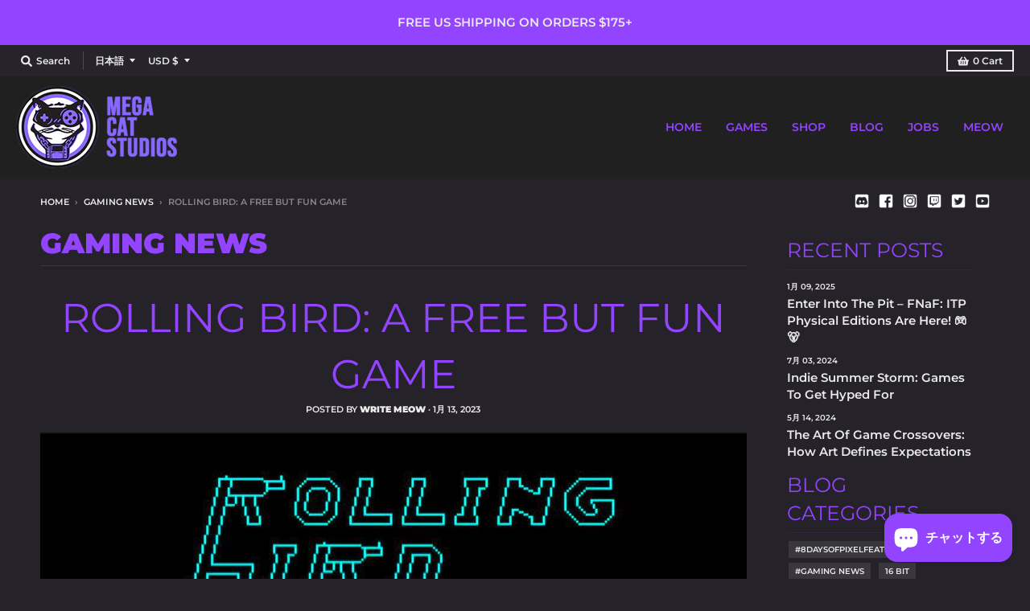

--- FILE ---
content_type: text/html; charset=utf-8
request_url: https://megacatstudios.com/ja/blogs/gaming-news/free-but-fun-rolling-bird
body_size: 46506
content:
<!doctype html>
<!--[if IE 8]><html class="no-js lt-ie9" lang="ja"> <![endif]-->
<!--[if IE 9 ]><html class="ie9 no-js"> <![endif]-->
<!--[if (gt IE 9)|!(IE)]><!--> <html class="no-js" lang="ja"> <!--<![endif]-->
<head>
<!-- <script src="https://sapi.negate.io/script/4oUdaC/1uMs6ocU0nx/Mkg==?shop=shop-mega-cat.myshopify.com"></script> -->

<!--   <meta name="google-site-verification" content="ZQw7inTEzKGAsGl2G0b-9ijl7mA630DUKGQrsowGY7k" /> -->
  <meta name="google-site-verification" content="N54S0UAZVoBQqjXn58o0sW-VCMQT4JJFXYO6uqHLeuE" />
  <meta charset="utf-8">
  <meta http-equiv="X-UA-Compatible" content="IE=edge,chrome=1">
  <link rel="canonical" href="https://megacatstudios.com/ja/blogs/gaming-news/free-but-fun-rolling-bird">
  <meta name="viewport" content="width=device-width,initial-scale=1">
  <meta name="theme-color" content="#9344ff">

<!-- Google Tag Manager -->
<script>(function(w,d,s,l,i){w[l]=w[l]||[];w[l].push({'gtm.start':
new Date().getTime(),event:'gtm.js'});var f=d.getElementsByTagName(s)[0],
j=d.createElement(s),dl=l!='dataLayer'?'&l='+l:'';j.async=true;j.src=
'https://www.googletagmanager.com/gtm.js?id='+i+dl;f.parentNode.insertBefore(j,f);
})(window,document,'script','dataLayer','GTM-PQ5BBXT');</script>
<!-- End Google Tag Manager -->

  
  <link rel="apple-touch-icon" sizes="180x180" href="//megacatstudios.com/cdn/shop/files/Favicon_purple_180x180.png?v=1688433700">
  <link rel="icon" type="image/png" sizes="32x32" href="//megacatstudios.com/cdn/shop/files/Favicon_purple_32x32.png?v=1688433700">
  <link rel="icon" type="image/png" sizes="16x16" href="//megacatstudios.com/cdn/shop/files/Favicon_purple_16x16.png?v=1688433700">
  <link rel="mask-icon" color="#9344ff">
  

  <title>
    Rolling Bird: A FREE but FUN game &ndash; Mega Cat Studios, Inc.
  </title>

  
    <meta name="description" content="  As a tribute to the Rolling Thunder series, Rolling Bird functions as an 8 Bit Killer for its genre, merged by compatibility with the controllers.   Although, there are some problems with the game, because of the rogue-like nature of the title, as the whole level scheme changes, and there is no way to detect the enem">
  

  <meta property="og:site_name" content="Mega Cat Studios, Inc.">
<meta property="og:url" content="https://megacatstudios.com/ja/blogs/gaming-news/free-but-fun-rolling-bird">
<meta property="og:title" content="Rolling Bird: A FREE but FUN game">
<meta property="og:type" content="article">
<meta property="og:description" content=" 
As a tribute to the Rolling Thunder series, Rolling Bird functions as an 8 Bit Killer for its genre, merged by compatibility with the controllers.

 
Although, there are some problems with the game, because of the rogue-like nature of the title, as the whole level scheme changes, and there is no way to detect the enemies’ movement or placement.

 
The enemies can shoot while crouching, and going into the doors means seeing them as a crowd; but because of their touch-free-ness, they won’t hurt the player through the progress.

 
And since it’s a modern version of Rolling Thunder, the game notifies the player when the special weapon is running out of ammo, increasing the pace of the game to proceed as fast as possible.

 
However, you have to utilize your ultimate endeavor to beat the game, since it’s really a difficult title, especially for modern players. You cannot shoot upwards, and even diagonally, and doing so in the air is impossible! So do not forget to make use of the two-tiered layout of the levels!
Links to get the product:
Steam; Itch
 
Watch the complete walkthrough by the developer himself:

 
"><meta property="og:image" content="http://megacatstudios.com/cdn/shop/articles/531478-rolling-bird-windows-front-cover_1200x1200.jpg?v=1667841482">
      <meta property="og:image:secure_url" content="https://megacatstudios.com/cdn/shop/articles/531478-rolling-bird-windows-front-cover_1200x1200.jpg?v=1667841482">
      <meta property="og:image:width" content="592">
      <meta property="og:image:height" content="334">

<meta name="twitter:site" content="@megacatstudios">
<meta name="twitter:card" content="summary_large_image">
<meta name="twitter:title" content="Rolling Bird: A FREE but FUN game">
<meta name="twitter:description" content=" 
As a tribute to the Rolling Thunder series, Rolling Bird functions as an 8 Bit Killer for its genre, merged by compatibility with the controllers.

 
Although, there are some problems with the game, because of the rogue-like nature of the title, as the whole level scheme changes, and there is no way to detect the enemies’ movement or placement.

 
The enemies can shoot while crouching, and going into the doors means seeing them as a crowd; but because of their touch-free-ness, they won’t hurt the player through the progress.

 
And since it’s a modern version of Rolling Thunder, the game notifies the player when the special weapon is running out of ammo, increasing the pace of the game to proceed as fast as possible.

 
However, you have to utilize your ultimate endeavor to beat the game, since it’s really a difficult title, especially for modern players. You cannot shoot upwards, and even diagonally, and doing so in the air is impossible! So do not forget to make use of the two-tiered layout of the levels!
Links to get the product:
Steam; Itch
 
Watch the complete walkthrough by the developer himself:

 
">


  <script>window.performance && window.performance.mark && window.performance.mark('shopify.content_for_header.start');</script><meta name="google-site-verification" content="hNV4iSNwvLZlm7J8BB9c1dk1aoPulHNGAFIsvHUCfws">
<meta name="google-site-verification" content="hNV4iSNwvLZlm7J8BB9c1dk1aoPulHNGAFIsvHUCfws">
<meta id="shopify-digital-wallet" name="shopify-digital-wallet" content="/44409192598/digital_wallets/dialog">
<meta name="shopify-checkout-api-token" content="199b41d941e52f057bd083a9ee46b4f9">
<meta id="in-context-paypal-metadata" data-shop-id="44409192598" data-venmo-supported="false" data-environment="production" data-locale="ja_JP" data-paypal-v4="true" data-currency="USD">
<link rel="alternate" type="application/atom+xml" title="Feed" href="/ja/blogs/gaming-news.atom" />
<link rel="alternate" hreflang="x-default" href="https://megacatstudios.com/blogs/gaming-news/free-but-fun-rolling-bird">
<link rel="alternate" hreflang="en" href="https://megacatstudios.com/blogs/gaming-news/free-but-fun-rolling-bird">
<link rel="alternate" hreflang="ru" href="https://megacatstudios.com/ru/blogs/gaming-news/free-but-fun-rolling-bird">
<link rel="alternate" hreflang="ko" href="https://megacatstudios.com/ko/blogs/gaming-news/free-but-fun-rolling-bird">
<link rel="alternate" hreflang="ja" href="https://megacatstudios.com/ja/blogs/gaming-news/free-but-fun-rolling-bird">
<link rel="alternate" hreflang="de" href="https://megacatstudios.com/de/blogs/gaming-news/free-but-fun-rolling-bird">
<link rel="alternate" hreflang="zh-Hans" href="https://megacatstudios.com/zh/blogs/gaming-news/free-but-fun-rolling-bird">
<link rel="alternate" hreflang="zh-Hans-AC" href="https://megacatstudios.com/zh/blogs/gaming-news/free-but-fun-rolling-bird">
<link rel="alternate" hreflang="zh-Hans-AD" href="https://megacatstudios.com/zh/blogs/gaming-news/free-but-fun-rolling-bird">
<link rel="alternate" hreflang="zh-Hans-AE" href="https://megacatstudios.com/zh/blogs/gaming-news/free-but-fun-rolling-bird">
<link rel="alternate" hreflang="zh-Hans-AF" href="https://megacatstudios.com/zh/blogs/gaming-news/free-but-fun-rolling-bird">
<link rel="alternate" hreflang="zh-Hans-AG" href="https://megacatstudios.com/zh/blogs/gaming-news/free-but-fun-rolling-bird">
<link rel="alternate" hreflang="zh-Hans-AI" href="https://megacatstudios.com/zh/blogs/gaming-news/free-but-fun-rolling-bird">
<link rel="alternate" hreflang="zh-Hans-AL" href="https://megacatstudios.com/zh/blogs/gaming-news/free-but-fun-rolling-bird">
<link rel="alternate" hreflang="zh-Hans-AM" href="https://megacatstudios.com/zh/blogs/gaming-news/free-but-fun-rolling-bird">
<link rel="alternate" hreflang="zh-Hans-AO" href="https://megacatstudios.com/zh/blogs/gaming-news/free-but-fun-rolling-bird">
<link rel="alternate" hreflang="zh-Hans-AR" href="https://megacatstudios.com/zh/blogs/gaming-news/free-but-fun-rolling-bird">
<link rel="alternate" hreflang="zh-Hans-AT" href="https://megacatstudios.com/zh/blogs/gaming-news/free-but-fun-rolling-bird">
<link rel="alternate" hreflang="zh-Hans-AU" href="https://megacatstudios.com/zh/blogs/gaming-news/free-but-fun-rolling-bird">
<link rel="alternate" hreflang="zh-Hans-AW" href="https://megacatstudios.com/zh/blogs/gaming-news/free-but-fun-rolling-bird">
<link rel="alternate" hreflang="zh-Hans-AX" href="https://megacatstudios.com/zh/blogs/gaming-news/free-but-fun-rolling-bird">
<link rel="alternate" hreflang="zh-Hans-AZ" href="https://megacatstudios.com/zh/blogs/gaming-news/free-but-fun-rolling-bird">
<link rel="alternate" hreflang="zh-Hans-BA" href="https://megacatstudios.com/zh/blogs/gaming-news/free-but-fun-rolling-bird">
<link rel="alternate" hreflang="zh-Hans-BB" href="https://megacatstudios.com/zh/blogs/gaming-news/free-but-fun-rolling-bird">
<link rel="alternate" hreflang="zh-Hans-BD" href="https://megacatstudios.com/zh/blogs/gaming-news/free-but-fun-rolling-bird">
<link rel="alternate" hreflang="zh-Hans-BE" href="https://megacatstudios.com/zh/blogs/gaming-news/free-but-fun-rolling-bird">
<link rel="alternate" hreflang="zh-Hans-BF" href="https://megacatstudios.com/zh/blogs/gaming-news/free-but-fun-rolling-bird">
<link rel="alternate" hreflang="zh-Hans-BG" href="https://megacatstudios.com/zh/blogs/gaming-news/free-but-fun-rolling-bird">
<link rel="alternate" hreflang="zh-Hans-BH" href="https://megacatstudios.com/zh/blogs/gaming-news/free-but-fun-rolling-bird">
<link rel="alternate" hreflang="zh-Hans-BI" href="https://megacatstudios.com/zh/blogs/gaming-news/free-but-fun-rolling-bird">
<link rel="alternate" hreflang="zh-Hans-BJ" href="https://megacatstudios.com/zh/blogs/gaming-news/free-but-fun-rolling-bird">
<link rel="alternate" hreflang="zh-Hans-BL" href="https://megacatstudios.com/zh/blogs/gaming-news/free-but-fun-rolling-bird">
<link rel="alternate" hreflang="zh-Hans-BM" href="https://megacatstudios.com/zh/blogs/gaming-news/free-but-fun-rolling-bird">
<link rel="alternate" hreflang="zh-Hans-BN" href="https://megacatstudios.com/zh/blogs/gaming-news/free-but-fun-rolling-bird">
<link rel="alternate" hreflang="zh-Hans-BO" href="https://megacatstudios.com/zh/blogs/gaming-news/free-but-fun-rolling-bird">
<link rel="alternate" hreflang="zh-Hans-BQ" href="https://megacatstudios.com/zh/blogs/gaming-news/free-but-fun-rolling-bird">
<link rel="alternate" hreflang="zh-Hans-BR" href="https://megacatstudios.com/zh/blogs/gaming-news/free-but-fun-rolling-bird">
<link rel="alternate" hreflang="zh-Hans-BS" href="https://megacatstudios.com/zh/blogs/gaming-news/free-but-fun-rolling-bird">
<link rel="alternate" hreflang="zh-Hans-BT" href="https://megacatstudios.com/zh/blogs/gaming-news/free-but-fun-rolling-bird">
<link rel="alternate" hreflang="zh-Hans-BW" href="https://megacatstudios.com/zh/blogs/gaming-news/free-but-fun-rolling-bird">
<link rel="alternate" hreflang="zh-Hans-BY" href="https://megacatstudios.com/zh/blogs/gaming-news/free-but-fun-rolling-bird">
<link rel="alternate" hreflang="zh-Hans-BZ" href="https://megacatstudios.com/zh/blogs/gaming-news/free-but-fun-rolling-bird">
<link rel="alternate" hreflang="zh-Hans-CA" href="https://megacatstudios.com/zh/blogs/gaming-news/free-but-fun-rolling-bird">
<link rel="alternate" hreflang="zh-Hans-CC" href="https://megacatstudios.com/zh/blogs/gaming-news/free-but-fun-rolling-bird">
<link rel="alternate" hreflang="zh-Hans-CD" href="https://megacatstudios.com/zh/blogs/gaming-news/free-but-fun-rolling-bird">
<link rel="alternate" hreflang="zh-Hans-CF" href="https://megacatstudios.com/zh/blogs/gaming-news/free-but-fun-rolling-bird">
<link rel="alternate" hreflang="zh-Hans-CG" href="https://megacatstudios.com/zh/blogs/gaming-news/free-but-fun-rolling-bird">
<link rel="alternate" hreflang="zh-Hans-CH" href="https://megacatstudios.com/zh/blogs/gaming-news/free-but-fun-rolling-bird">
<link rel="alternate" hreflang="zh-Hans-CI" href="https://megacatstudios.com/zh/blogs/gaming-news/free-but-fun-rolling-bird">
<link rel="alternate" hreflang="zh-Hans-CK" href="https://megacatstudios.com/zh/blogs/gaming-news/free-but-fun-rolling-bird">
<link rel="alternate" hreflang="zh-Hans-CL" href="https://megacatstudios.com/zh/blogs/gaming-news/free-but-fun-rolling-bird">
<link rel="alternate" hreflang="zh-Hans-CM" href="https://megacatstudios.com/zh/blogs/gaming-news/free-but-fun-rolling-bird">
<link rel="alternate" hreflang="zh-Hans-CN" href="https://megacatstudios.com/zh/blogs/gaming-news/free-but-fun-rolling-bird">
<link rel="alternate" hreflang="zh-Hans-CO" href="https://megacatstudios.com/zh/blogs/gaming-news/free-but-fun-rolling-bird">
<link rel="alternate" hreflang="zh-Hans-CR" href="https://megacatstudios.com/zh/blogs/gaming-news/free-but-fun-rolling-bird">
<link rel="alternate" hreflang="zh-Hans-CV" href="https://megacatstudios.com/zh/blogs/gaming-news/free-but-fun-rolling-bird">
<link rel="alternate" hreflang="zh-Hans-CW" href="https://megacatstudios.com/zh/blogs/gaming-news/free-but-fun-rolling-bird">
<link rel="alternate" hreflang="zh-Hans-CX" href="https://megacatstudios.com/zh/blogs/gaming-news/free-but-fun-rolling-bird">
<link rel="alternate" hreflang="zh-Hans-CY" href="https://megacatstudios.com/zh/blogs/gaming-news/free-but-fun-rolling-bird">
<link rel="alternate" hreflang="zh-Hans-CZ" href="https://megacatstudios.com/zh/blogs/gaming-news/free-but-fun-rolling-bird">
<link rel="alternate" hreflang="zh-Hans-DE" href="https://megacatstudios.com/zh/blogs/gaming-news/free-but-fun-rolling-bird">
<link rel="alternate" hreflang="zh-Hans-DJ" href="https://megacatstudios.com/zh/blogs/gaming-news/free-but-fun-rolling-bird">
<link rel="alternate" hreflang="zh-Hans-DK" href="https://megacatstudios.com/zh/blogs/gaming-news/free-but-fun-rolling-bird">
<link rel="alternate" hreflang="zh-Hans-DM" href="https://megacatstudios.com/zh/blogs/gaming-news/free-but-fun-rolling-bird">
<link rel="alternate" hreflang="zh-Hans-DO" href="https://megacatstudios.com/zh/blogs/gaming-news/free-but-fun-rolling-bird">
<link rel="alternate" hreflang="zh-Hans-DZ" href="https://megacatstudios.com/zh/blogs/gaming-news/free-but-fun-rolling-bird">
<link rel="alternate" hreflang="zh-Hans-EC" href="https://megacatstudios.com/zh/blogs/gaming-news/free-but-fun-rolling-bird">
<link rel="alternate" hreflang="zh-Hans-EE" href="https://megacatstudios.com/zh/blogs/gaming-news/free-but-fun-rolling-bird">
<link rel="alternate" hreflang="zh-Hans-EG" href="https://megacatstudios.com/zh/blogs/gaming-news/free-but-fun-rolling-bird">
<link rel="alternate" hreflang="zh-Hans-EH" href="https://megacatstudios.com/zh/blogs/gaming-news/free-but-fun-rolling-bird">
<link rel="alternate" hreflang="zh-Hans-ER" href="https://megacatstudios.com/zh/blogs/gaming-news/free-but-fun-rolling-bird">
<link rel="alternate" hreflang="zh-Hans-ES" href="https://megacatstudios.com/zh/blogs/gaming-news/free-but-fun-rolling-bird">
<link rel="alternate" hreflang="zh-Hans-ET" href="https://megacatstudios.com/zh/blogs/gaming-news/free-but-fun-rolling-bird">
<link rel="alternate" hreflang="zh-Hans-FI" href="https://megacatstudios.com/zh/blogs/gaming-news/free-but-fun-rolling-bird">
<link rel="alternate" hreflang="zh-Hans-FJ" href="https://megacatstudios.com/zh/blogs/gaming-news/free-but-fun-rolling-bird">
<link rel="alternate" hreflang="zh-Hans-FK" href="https://megacatstudios.com/zh/blogs/gaming-news/free-but-fun-rolling-bird">
<link rel="alternate" hreflang="zh-Hans-FO" href="https://megacatstudios.com/zh/blogs/gaming-news/free-but-fun-rolling-bird">
<link rel="alternate" hreflang="zh-Hans-FR" href="https://megacatstudios.com/zh/blogs/gaming-news/free-but-fun-rolling-bird">
<link rel="alternate" hreflang="zh-Hans-GA" href="https://megacatstudios.com/zh/blogs/gaming-news/free-but-fun-rolling-bird">
<link rel="alternate" hreflang="zh-Hans-GB" href="https://megacatstudios.com/zh/blogs/gaming-news/free-but-fun-rolling-bird">
<link rel="alternate" hreflang="zh-Hans-GD" href="https://megacatstudios.com/zh/blogs/gaming-news/free-but-fun-rolling-bird">
<link rel="alternate" hreflang="zh-Hans-GE" href="https://megacatstudios.com/zh/blogs/gaming-news/free-but-fun-rolling-bird">
<link rel="alternate" hreflang="zh-Hans-GF" href="https://megacatstudios.com/zh/blogs/gaming-news/free-but-fun-rolling-bird">
<link rel="alternate" hreflang="zh-Hans-GG" href="https://megacatstudios.com/zh/blogs/gaming-news/free-but-fun-rolling-bird">
<link rel="alternate" hreflang="zh-Hans-GH" href="https://megacatstudios.com/zh/blogs/gaming-news/free-but-fun-rolling-bird">
<link rel="alternate" hreflang="zh-Hans-GI" href="https://megacatstudios.com/zh/blogs/gaming-news/free-but-fun-rolling-bird">
<link rel="alternate" hreflang="zh-Hans-GL" href="https://megacatstudios.com/zh/blogs/gaming-news/free-but-fun-rolling-bird">
<link rel="alternate" hreflang="zh-Hans-GM" href="https://megacatstudios.com/zh/blogs/gaming-news/free-but-fun-rolling-bird">
<link rel="alternate" hreflang="zh-Hans-GN" href="https://megacatstudios.com/zh/blogs/gaming-news/free-but-fun-rolling-bird">
<link rel="alternate" hreflang="zh-Hans-GP" href="https://megacatstudios.com/zh/blogs/gaming-news/free-but-fun-rolling-bird">
<link rel="alternate" hreflang="zh-Hans-GQ" href="https://megacatstudios.com/zh/blogs/gaming-news/free-but-fun-rolling-bird">
<link rel="alternate" hreflang="zh-Hans-GR" href="https://megacatstudios.com/zh/blogs/gaming-news/free-but-fun-rolling-bird">
<link rel="alternate" hreflang="zh-Hans-GS" href="https://megacatstudios.com/zh/blogs/gaming-news/free-but-fun-rolling-bird">
<link rel="alternate" hreflang="zh-Hans-GT" href="https://megacatstudios.com/zh/blogs/gaming-news/free-but-fun-rolling-bird">
<link rel="alternate" hreflang="zh-Hans-GW" href="https://megacatstudios.com/zh/blogs/gaming-news/free-but-fun-rolling-bird">
<link rel="alternate" hreflang="zh-Hans-GY" href="https://megacatstudios.com/zh/blogs/gaming-news/free-but-fun-rolling-bird">
<link rel="alternate" hreflang="zh-Hans-HK" href="https://megacatstudios.com/zh/blogs/gaming-news/free-but-fun-rolling-bird">
<link rel="alternate" hreflang="zh-Hans-HN" href="https://megacatstudios.com/zh/blogs/gaming-news/free-but-fun-rolling-bird">
<link rel="alternate" hreflang="zh-Hans-HR" href="https://megacatstudios.com/zh/blogs/gaming-news/free-but-fun-rolling-bird">
<link rel="alternate" hreflang="zh-Hans-HT" href="https://megacatstudios.com/zh/blogs/gaming-news/free-but-fun-rolling-bird">
<link rel="alternate" hreflang="zh-Hans-HU" href="https://megacatstudios.com/zh/blogs/gaming-news/free-but-fun-rolling-bird">
<link rel="alternate" hreflang="zh-Hans-ID" href="https://megacatstudios.com/zh/blogs/gaming-news/free-but-fun-rolling-bird">
<link rel="alternate" hreflang="zh-Hans-IE" href="https://megacatstudios.com/zh/blogs/gaming-news/free-but-fun-rolling-bird">
<link rel="alternate" hreflang="zh-Hans-IL" href="https://megacatstudios.com/zh/blogs/gaming-news/free-but-fun-rolling-bird">
<link rel="alternate" hreflang="zh-Hans-IM" href="https://megacatstudios.com/zh/blogs/gaming-news/free-but-fun-rolling-bird">
<link rel="alternate" hreflang="zh-Hans-IN" href="https://megacatstudios.com/zh/blogs/gaming-news/free-but-fun-rolling-bird">
<link rel="alternate" hreflang="zh-Hans-IO" href="https://megacatstudios.com/zh/blogs/gaming-news/free-but-fun-rolling-bird">
<link rel="alternate" hreflang="zh-Hans-IQ" href="https://megacatstudios.com/zh/blogs/gaming-news/free-but-fun-rolling-bird">
<link rel="alternate" hreflang="zh-Hans-IS" href="https://megacatstudios.com/zh/blogs/gaming-news/free-but-fun-rolling-bird">
<link rel="alternate" hreflang="zh-Hans-IT" href="https://megacatstudios.com/zh/blogs/gaming-news/free-but-fun-rolling-bird">
<link rel="alternate" hreflang="zh-Hans-JE" href="https://megacatstudios.com/zh/blogs/gaming-news/free-but-fun-rolling-bird">
<link rel="alternate" hreflang="zh-Hans-JM" href="https://megacatstudios.com/zh/blogs/gaming-news/free-but-fun-rolling-bird">
<link rel="alternate" hreflang="zh-Hans-JO" href="https://megacatstudios.com/zh/blogs/gaming-news/free-but-fun-rolling-bird">
<link rel="alternate" hreflang="zh-Hans-JP" href="https://megacatstudios.com/zh/blogs/gaming-news/free-but-fun-rolling-bird">
<link rel="alternate" hreflang="zh-Hans-KE" href="https://megacatstudios.com/zh/blogs/gaming-news/free-but-fun-rolling-bird">
<link rel="alternate" hreflang="zh-Hans-KG" href="https://megacatstudios.com/zh/blogs/gaming-news/free-but-fun-rolling-bird">
<link rel="alternate" hreflang="zh-Hans-KH" href="https://megacatstudios.com/zh/blogs/gaming-news/free-but-fun-rolling-bird">
<link rel="alternate" hreflang="zh-Hans-KI" href="https://megacatstudios.com/zh/blogs/gaming-news/free-but-fun-rolling-bird">
<link rel="alternate" hreflang="zh-Hans-KM" href="https://megacatstudios.com/zh/blogs/gaming-news/free-but-fun-rolling-bird">
<link rel="alternate" hreflang="zh-Hans-KN" href="https://megacatstudios.com/zh/blogs/gaming-news/free-but-fun-rolling-bird">
<link rel="alternate" hreflang="zh-Hans-KR" href="https://megacatstudios.com/zh/blogs/gaming-news/free-but-fun-rolling-bird">
<link rel="alternate" hreflang="zh-Hans-KW" href="https://megacatstudios.com/zh/blogs/gaming-news/free-but-fun-rolling-bird">
<link rel="alternate" hreflang="zh-Hans-KY" href="https://megacatstudios.com/zh/blogs/gaming-news/free-but-fun-rolling-bird">
<link rel="alternate" hreflang="zh-Hans-KZ" href="https://megacatstudios.com/zh/blogs/gaming-news/free-but-fun-rolling-bird">
<link rel="alternate" hreflang="zh-Hans-LA" href="https://megacatstudios.com/zh/blogs/gaming-news/free-but-fun-rolling-bird">
<link rel="alternate" hreflang="zh-Hans-LB" href="https://megacatstudios.com/zh/blogs/gaming-news/free-but-fun-rolling-bird">
<link rel="alternate" hreflang="zh-Hans-LC" href="https://megacatstudios.com/zh/blogs/gaming-news/free-but-fun-rolling-bird">
<link rel="alternate" hreflang="zh-Hans-LI" href="https://megacatstudios.com/zh/blogs/gaming-news/free-but-fun-rolling-bird">
<link rel="alternate" hreflang="zh-Hans-LK" href="https://megacatstudios.com/zh/blogs/gaming-news/free-but-fun-rolling-bird">
<link rel="alternate" hreflang="zh-Hans-LR" href="https://megacatstudios.com/zh/blogs/gaming-news/free-but-fun-rolling-bird">
<link rel="alternate" hreflang="zh-Hans-LS" href="https://megacatstudios.com/zh/blogs/gaming-news/free-but-fun-rolling-bird">
<link rel="alternate" hreflang="zh-Hans-LT" href="https://megacatstudios.com/zh/blogs/gaming-news/free-but-fun-rolling-bird">
<link rel="alternate" hreflang="zh-Hans-LU" href="https://megacatstudios.com/zh/blogs/gaming-news/free-but-fun-rolling-bird">
<link rel="alternate" hreflang="zh-Hans-LV" href="https://megacatstudios.com/zh/blogs/gaming-news/free-but-fun-rolling-bird">
<link rel="alternate" hreflang="zh-Hans-LY" href="https://megacatstudios.com/zh/blogs/gaming-news/free-but-fun-rolling-bird">
<link rel="alternate" hreflang="zh-Hans-MA" href="https://megacatstudios.com/zh/blogs/gaming-news/free-but-fun-rolling-bird">
<link rel="alternate" hreflang="zh-Hans-MC" href="https://megacatstudios.com/zh/blogs/gaming-news/free-but-fun-rolling-bird">
<link rel="alternate" hreflang="zh-Hans-MD" href="https://megacatstudios.com/zh/blogs/gaming-news/free-but-fun-rolling-bird">
<link rel="alternate" hreflang="zh-Hans-ME" href="https://megacatstudios.com/zh/blogs/gaming-news/free-but-fun-rolling-bird">
<link rel="alternate" hreflang="zh-Hans-MF" href="https://megacatstudios.com/zh/blogs/gaming-news/free-but-fun-rolling-bird">
<link rel="alternate" hreflang="zh-Hans-MG" href="https://megacatstudios.com/zh/blogs/gaming-news/free-but-fun-rolling-bird">
<link rel="alternate" hreflang="zh-Hans-MK" href="https://megacatstudios.com/zh/blogs/gaming-news/free-but-fun-rolling-bird">
<link rel="alternate" hreflang="zh-Hans-ML" href="https://megacatstudios.com/zh/blogs/gaming-news/free-but-fun-rolling-bird">
<link rel="alternate" hreflang="zh-Hans-MM" href="https://megacatstudios.com/zh/blogs/gaming-news/free-but-fun-rolling-bird">
<link rel="alternate" hreflang="zh-Hans-MN" href="https://megacatstudios.com/zh/blogs/gaming-news/free-but-fun-rolling-bird">
<link rel="alternate" hreflang="zh-Hans-MO" href="https://megacatstudios.com/zh/blogs/gaming-news/free-but-fun-rolling-bird">
<link rel="alternate" hreflang="zh-Hans-MQ" href="https://megacatstudios.com/zh/blogs/gaming-news/free-but-fun-rolling-bird">
<link rel="alternate" hreflang="zh-Hans-MR" href="https://megacatstudios.com/zh/blogs/gaming-news/free-but-fun-rolling-bird">
<link rel="alternate" hreflang="zh-Hans-MS" href="https://megacatstudios.com/zh/blogs/gaming-news/free-but-fun-rolling-bird">
<link rel="alternate" hreflang="zh-Hans-MT" href="https://megacatstudios.com/zh/blogs/gaming-news/free-but-fun-rolling-bird">
<link rel="alternate" hreflang="zh-Hans-MU" href="https://megacatstudios.com/zh/blogs/gaming-news/free-but-fun-rolling-bird">
<link rel="alternate" hreflang="zh-Hans-MV" href="https://megacatstudios.com/zh/blogs/gaming-news/free-but-fun-rolling-bird">
<link rel="alternate" hreflang="zh-Hans-MW" href="https://megacatstudios.com/zh/blogs/gaming-news/free-but-fun-rolling-bird">
<link rel="alternate" hreflang="zh-Hans-MX" href="https://megacatstudios.com/zh/blogs/gaming-news/free-but-fun-rolling-bird">
<link rel="alternate" hreflang="zh-Hans-MY" href="https://megacatstudios.com/zh/blogs/gaming-news/free-but-fun-rolling-bird">
<link rel="alternate" hreflang="zh-Hans-MZ" href="https://megacatstudios.com/zh/blogs/gaming-news/free-but-fun-rolling-bird">
<link rel="alternate" hreflang="zh-Hans-NA" href="https://megacatstudios.com/zh/blogs/gaming-news/free-but-fun-rolling-bird">
<link rel="alternate" hreflang="zh-Hans-NC" href="https://megacatstudios.com/zh/blogs/gaming-news/free-but-fun-rolling-bird">
<link rel="alternate" hreflang="zh-Hans-NE" href="https://megacatstudios.com/zh/blogs/gaming-news/free-but-fun-rolling-bird">
<link rel="alternate" hreflang="zh-Hans-NF" href="https://megacatstudios.com/zh/blogs/gaming-news/free-but-fun-rolling-bird">
<link rel="alternate" hreflang="zh-Hans-NG" href="https://megacatstudios.com/zh/blogs/gaming-news/free-but-fun-rolling-bird">
<link rel="alternate" hreflang="zh-Hans-NI" href="https://megacatstudios.com/zh/blogs/gaming-news/free-but-fun-rolling-bird">
<link rel="alternate" hreflang="zh-Hans-NL" href="https://megacatstudios.com/zh/blogs/gaming-news/free-but-fun-rolling-bird">
<link rel="alternate" hreflang="zh-Hans-NO" href="https://megacatstudios.com/zh/blogs/gaming-news/free-but-fun-rolling-bird">
<link rel="alternate" hreflang="zh-Hans-NP" href="https://megacatstudios.com/zh/blogs/gaming-news/free-but-fun-rolling-bird">
<link rel="alternate" hreflang="zh-Hans-NR" href="https://megacatstudios.com/zh/blogs/gaming-news/free-but-fun-rolling-bird">
<link rel="alternate" hreflang="zh-Hans-NU" href="https://megacatstudios.com/zh/blogs/gaming-news/free-but-fun-rolling-bird">
<link rel="alternate" hreflang="zh-Hans-NZ" href="https://megacatstudios.com/zh/blogs/gaming-news/free-but-fun-rolling-bird">
<link rel="alternate" hreflang="zh-Hans-OM" href="https://megacatstudios.com/zh/blogs/gaming-news/free-but-fun-rolling-bird">
<link rel="alternate" hreflang="zh-Hans-PA" href="https://megacatstudios.com/zh/blogs/gaming-news/free-but-fun-rolling-bird">
<link rel="alternate" hreflang="zh-Hans-PE" href="https://megacatstudios.com/zh/blogs/gaming-news/free-but-fun-rolling-bird">
<link rel="alternate" hreflang="zh-Hans-PF" href="https://megacatstudios.com/zh/blogs/gaming-news/free-but-fun-rolling-bird">
<link rel="alternate" hreflang="zh-Hans-PG" href="https://megacatstudios.com/zh/blogs/gaming-news/free-but-fun-rolling-bird">
<link rel="alternate" hreflang="zh-Hans-PH" href="https://megacatstudios.com/zh/blogs/gaming-news/free-but-fun-rolling-bird">
<link rel="alternate" hreflang="zh-Hans-PK" href="https://megacatstudios.com/zh/blogs/gaming-news/free-but-fun-rolling-bird">
<link rel="alternate" hreflang="zh-Hans-PL" href="https://megacatstudios.com/zh/blogs/gaming-news/free-but-fun-rolling-bird">
<link rel="alternate" hreflang="zh-Hans-PM" href="https://megacatstudios.com/zh/blogs/gaming-news/free-but-fun-rolling-bird">
<link rel="alternate" hreflang="zh-Hans-PN" href="https://megacatstudios.com/zh/blogs/gaming-news/free-but-fun-rolling-bird">
<link rel="alternate" hreflang="zh-Hans-PS" href="https://megacatstudios.com/zh/blogs/gaming-news/free-but-fun-rolling-bird">
<link rel="alternate" hreflang="zh-Hans-PT" href="https://megacatstudios.com/zh/blogs/gaming-news/free-but-fun-rolling-bird">
<link rel="alternate" hreflang="zh-Hans-PY" href="https://megacatstudios.com/zh/blogs/gaming-news/free-but-fun-rolling-bird">
<link rel="alternate" hreflang="zh-Hans-QA" href="https://megacatstudios.com/zh/blogs/gaming-news/free-but-fun-rolling-bird">
<link rel="alternate" hreflang="zh-Hans-RE" href="https://megacatstudios.com/zh/blogs/gaming-news/free-but-fun-rolling-bird">
<link rel="alternate" hreflang="zh-Hans-RO" href="https://megacatstudios.com/zh/blogs/gaming-news/free-but-fun-rolling-bird">
<link rel="alternate" hreflang="zh-Hans-RS" href="https://megacatstudios.com/zh/blogs/gaming-news/free-but-fun-rolling-bird">
<link rel="alternate" hreflang="zh-Hans-RU" href="https://megacatstudios.com/zh/blogs/gaming-news/free-but-fun-rolling-bird">
<link rel="alternate" hreflang="zh-Hans-RW" href="https://megacatstudios.com/zh/blogs/gaming-news/free-but-fun-rolling-bird">
<link rel="alternate" hreflang="zh-Hans-SA" href="https://megacatstudios.com/zh/blogs/gaming-news/free-but-fun-rolling-bird">
<link rel="alternate" hreflang="zh-Hans-SB" href="https://megacatstudios.com/zh/blogs/gaming-news/free-but-fun-rolling-bird">
<link rel="alternate" hreflang="zh-Hans-SC" href="https://megacatstudios.com/zh/blogs/gaming-news/free-but-fun-rolling-bird">
<link rel="alternate" hreflang="zh-Hans-SD" href="https://megacatstudios.com/zh/blogs/gaming-news/free-but-fun-rolling-bird">
<link rel="alternate" hreflang="zh-Hans-SE" href="https://megacatstudios.com/zh/blogs/gaming-news/free-but-fun-rolling-bird">
<link rel="alternate" hreflang="zh-Hans-SG" href="https://megacatstudios.com/zh/blogs/gaming-news/free-but-fun-rolling-bird">
<link rel="alternate" hreflang="zh-Hans-SH" href="https://megacatstudios.com/zh/blogs/gaming-news/free-but-fun-rolling-bird">
<link rel="alternate" hreflang="zh-Hans-SI" href="https://megacatstudios.com/zh/blogs/gaming-news/free-but-fun-rolling-bird">
<link rel="alternate" hreflang="zh-Hans-SJ" href="https://megacatstudios.com/zh/blogs/gaming-news/free-but-fun-rolling-bird">
<link rel="alternate" hreflang="zh-Hans-SK" href="https://megacatstudios.com/zh/blogs/gaming-news/free-but-fun-rolling-bird">
<link rel="alternate" hreflang="zh-Hans-SL" href="https://megacatstudios.com/zh/blogs/gaming-news/free-but-fun-rolling-bird">
<link rel="alternate" hreflang="zh-Hans-SM" href="https://megacatstudios.com/zh/blogs/gaming-news/free-but-fun-rolling-bird">
<link rel="alternate" hreflang="zh-Hans-SN" href="https://megacatstudios.com/zh/blogs/gaming-news/free-but-fun-rolling-bird">
<link rel="alternate" hreflang="zh-Hans-SO" href="https://megacatstudios.com/zh/blogs/gaming-news/free-but-fun-rolling-bird">
<link rel="alternate" hreflang="zh-Hans-SR" href="https://megacatstudios.com/zh/blogs/gaming-news/free-but-fun-rolling-bird">
<link rel="alternate" hreflang="zh-Hans-SS" href="https://megacatstudios.com/zh/blogs/gaming-news/free-but-fun-rolling-bird">
<link rel="alternate" hreflang="zh-Hans-ST" href="https://megacatstudios.com/zh/blogs/gaming-news/free-but-fun-rolling-bird">
<link rel="alternate" hreflang="zh-Hans-SV" href="https://megacatstudios.com/zh/blogs/gaming-news/free-but-fun-rolling-bird">
<link rel="alternate" hreflang="zh-Hans-SX" href="https://megacatstudios.com/zh/blogs/gaming-news/free-but-fun-rolling-bird">
<link rel="alternate" hreflang="zh-Hans-SZ" href="https://megacatstudios.com/zh/blogs/gaming-news/free-but-fun-rolling-bird">
<link rel="alternate" hreflang="zh-Hans-TA" href="https://megacatstudios.com/zh/blogs/gaming-news/free-but-fun-rolling-bird">
<link rel="alternate" hreflang="zh-Hans-TC" href="https://megacatstudios.com/zh/blogs/gaming-news/free-but-fun-rolling-bird">
<link rel="alternate" hreflang="zh-Hans-TD" href="https://megacatstudios.com/zh/blogs/gaming-news/free-but-fun-rolling-bird">
<link rel="alternate" hreflang="zh-Hans-TF" href="https://megacatstudios.com/zh/blogs/gaming-news/free-but-fun-rolling-bird">
<link rel="alternate" hreflang="zh-Hans-TG" href="https://megacatstudios.com/zh/blogs/gaming-news/free-but-fun-rolling-bird">
<link rel="alternate" hreflang="zh-Hans-TH" href="https://megacatstudios.com/zh/blogs/gaming-news/free-but-fun-rolling-bird">
<link rel="alternate" hreflang="zh-Hans-TJ" href="https://megacatstudios.com/zh/blogs/gaming-news/free-but-fun-rolling-bird">
<link rel="alternate" hreflang="zh-Hans-TK" href="https://megacatstudios.com/zh/blogs/gaming-news/free-but-fun-rolling-bird">
<link rel="alternate" hreflang="zh-Hans-TL" href="https://megacatstudios.com/zh/blogs/gaming-news/free-but-fun-rolling-bird">
<link rel="alternate" hreflang="zh-Hans-TM" href="https://megacatstudios.com/zh/blogs/gaming-news/free-but-fun-rolling-bird">
<link rel="alternate" hreflang="zh-Hans-TN" href="https://megacatstudios.com/zh/blogs/gaming-news/free-but-fun-rolling-bird">
<link rel="alternate" hreflang="zh-Hans-TO" href="https://megacatstudios.com/zh/blogs/gaming-news/free-but-fun-rolling-bird">
<link rel="alternate" hreflang="zh-Hans-TR" href="https://megacatstudios.com/zh/blogs/gaming-news/free-but-fun-rolling-bird">
<link rel="alternate" hreflang="zh-Hans-TT" href="https://megacatstudios.com/zh/blogs/gaming-news/free-but-fun-rolling-bird">
<link rel="alternate" hreflang="zh-Hans-TV" href="https://megacatstudios.com/zh/blogs/gaming-news/free-but-fun-rolling-bird">
<link rel="alternate" hreflang="zh-Hans-TW" href="https://megacatstudios.com/zh/blogs/gaming-news/free-but-fun-rolling-bird">
<link rel="alternate" hreflang="zh-Hans-TZ" href="https://megacatstudios.com/zh/blogs/gaming-news/free-but-fun-rolling-bird">
<link rel="alternate" hreflang="zh-Hans-UA" href="https://megacatstudios.com/zh/blogs/gaming-news/free-but-fun-rolling-bird">
<link rel="alternate" hreflang="zh-Hans-UG" href="https://megacatstudios.com/zh/blogs/gaming-news/free-but-fun-rolling-bird">
<link rel="alternate" hreflang="zh-Hans-UM" href="https://megacatstudios.com/zh/blogs/gaming-news/free-but-fun-rolling-bird">
<link rel="alternate" hreflang="zh-Hans-US" href="https://megacatstudios.com/zh/blogs/gaming-news/free-but-fun-rolling-bird">
<link rel="alternate" hreflang="zh-Hans-UY" href="https://megacatstudios.com/zh/blogs/gaming-news/free-but-fun-rolling-bird">
<link rel="alternate" hreflang="zh-Hans-UZ" href="https://megacatstudios.com/zh/blogs/gaming-news/free-but-fun-rolling-bird">
<link rel="alternate" hreflang="zh-Hans-VA" href="https://megacatstudios.com/zh/blogs/gaming-news/free-but-fun-rolling-bird">
<link rel="alternate" hreflang="zh-Hans-VC" href="https://megacatstudios.com/zh/blogs/gaming-news/free-but-fun-rolling-bird">
<link rel="alternate" hreflang="zh-Hans-VE" href="https://megacatstudios.com/zh/blogs/gaming-news/free-but-fun-rolling-bird">
<link rel="alternate" hreflang="zh-Hans-VG" href="https://megacatstudios.com/zh/blogs/gaming-news/free-but-fun-rolling-bird">
<link rel="alternate" hreflang="zh-Hans-VN" href="https://megacatstudios.com/zh/blogs/gaming-news/free-but-fun-rolling-bird">
<link rel="alternate" hreflang="zh-Hans-VU" href="https://megacatstudios.com/zh/blogs/gaming-news/free-but-fun-rolling-bird">
<link rel="alternate" hreflang="zh-Hans-WF" href="https://megacatstudios.com/zh/blogs/gaming-news/free-but-fun-rolling-bird">
<link rel="alternate" hreflang="zh-Hans-WS" href="https://megacatstudios.com/zh/blogs/gaming-news/free-but-fun-rolling-bird">
<link rel="alternate" hreflang="zh-Hans-XK" href="https://megacatstudios.com/zh/blogs/gaming-news/free-but-fun-rolling-bird">
<link rel="alternate" hreflang="zh-Hans-YE" href="https://megacatstudios.com/zh/blogs/gaming-news/free-but-fun-rolling-bird">
<link rel="alternate" hreflang="zh-Hans-YT" href="https://megacatstudios.com/zh/blogs/gaming-news/free-but-fun-rolling-bird">
<link rel="alternate" hreflang="zh-Hans-ZA" href="https://megacatstudios.com/zh/blogs/gaming-news/free-but-fun-rolling-bird">
<link rel="alternate" hreflang="zh-Hans-ZM" href="https://megacatstudios.com/zh/blogs/gaming-news/free-but-fun-rolling-bird">
<link rel="alternate" hreflang="zh-Hans-ZW" href="https://megacatstudios.com/zh/blogs/gaming-news/free-but-fun-rolling-bird">
<script async="async" src="/checkouts/internal/preloads.js?locale=ja-US"></script>
<link rel="preconnect" href="https://shop.app" crossorigin="anonymous">
<script async="async" src="https://shop.app/checkouts/internal/preloads.js?locale=ja-US&shop_id=44409192598" crossorigin="anonymous"></script>
<script id="apple-pay-shop-capabilities" type="application/json">{"shopId":44409192598,"countryCode":"US","currencyCode":"USD","merchantCapabilities":["supports3DS"],"merchantId":"gid:\/\/shopify\/Shop\/44409192598","merchantName":"Mega Cat Studios, Inc.","requiredBillingContactFields":["postalAddress","email"],"requiredShippingContactFields":["postalAddress","email"],"shippingType":"shipping","supportedNetworks":["visa","masterCard","amex","discover","elo","jcb"],"total":{"type":"pending","label":"Mega Cat Studios, Inc.","amount":"1.00"},"shopifyPaymentsEnabled":true,"supportsSubscriptions":true}</script>
<script id="shopify-features" type="application/json">{"accessToken":"199b41d941e52f057bd083a9ee46b4f9","betas":["rich-media-storefront-analytics"],"domain":"megacatstudios.com","predictiveSearch":true,"shopId":44409192598,"locale":"ja"}</script>
<script>var Shopify = Shopify || {};
Shopify.shop = "shop-mega-cat.myshopify.com";
Shopify.locale = "ja";
Shopify.currency = {"active":"USD","rate":"1.0"};
Shopify.country = "US";
Shopify.theme = {"name":"Megacat-District-Final","id":112782606486,"schema_name":"District","schema_version":"3.7.6","theme_store_id":null,"role":"main"};
Shopify.theme.handle = "null";
Shopify.theme.style = {"id":null,"handle":null};
Shopify.cdnHost = "megacatstudios.com/cdn";
Shopify.routes = Shopify.routes || {};
Shopify.routes.root = "/ja/";</script>
<script type="module">!function(o){(o.Shopify=o.Shopify||{}).modules=!0}(window);</script>
<script>!function(o){function n(){var o=[];function n(){o.push(Array.prototype.slice.apply(arguments))}return n.q=o,n}var t=o.Shopify=o.Shopify||{};t.loadFeatures=n(),t.autoloadFeatures=n()}(window);</script>
<script>
  window.ShopifyPay = window.ShopifyPay || {};
  window.ShopifyPay.apiHost = "shop.app\/pay";
  window.ShopifyPay.redirectState = null;
</script>
<script id="shop-js-analytics" type="application/json">{"pageType":"article"}</script>
<script defer="defer" async type="module" src="//megacatstudios.com/cdn/shopifycloud/shop-js/modules/v2/client.init-shop-cart-sync_CRO8OuKI.ja.esm.js"></script>
<script defer="defer" async type="module" src="//megacatstudios.com/cdn/shopifycloud/shop-js/modules/v2/chunk.common_A56sv42F.esm.js"></script>
<script type="module">
  await import("//megacatstudios.com/cdn/shopifycloud/shop-js/modules/v2/client.init-shop-cart-sync_CRO8OuKI.ja.esm.js");
await import("//megacatstudios.com/cdn/shopifycloud/shop-js/modules/v2/chunk.common_A56sv42F.esm.js");

  window.Shopify.SignInWithShop?.initShopCartSync?.({"fedCMEnabled":true,"windoidEnabled":true});

</script>
<script>
  window.Shopify = window.Shopify || {};
  if (!window.Shopify.featureAssets) window.Shopify.featureAssets = {};
  window.Shopify.featureAssets['shop-js'] = {"shop-cart-sync":["modules/v2/client.shop-cart-sync_Rbupk0-S.ja.esm.js","modules/v2/chunk.common_A56sv42F.esm.js"],"init-fed-cm":["modules/v2/client.init-fed-cm_Brlme73P.ja.esm.js","modules/v2/chunk.common_A56sv42F.esm.js"],"shop-button":["modules/v2/client.shop-button_CAOYMen2.ja.esm.js","modules/v2/chunk.common_A56sv42F.esm.js"],"shop-cash-offers":["modules/v2/client.shop-cash-offers_ivvZeP39.ja.esm.js","modules/v2/chunk.common_A56sv42F.esm.js","modules/v2/chunk.modal_ILhUGby7.esm.js"],"init-windoid":["modules/v2/client.init-windoid_BLzf7E_S.ja.esm.js","modules/v2/chunk.common_A56sv42F.esm.js"],"init-shop-email-lookup-coordinator":["modules/v2/client.init-shop-email-lookup-coordinator_Dz-pgYZI.ja.esm.js","modules/v2/chunk.common_A56sv42F.esm.js"],"shop-toast-manager":["modules/v2/client.shop-toast-manager_BRuj-JEc.ja.esm.js","modules/v2/chunk.common_A56sv42F.esm.js"],"shop-login-button":["modules/v2/client.shop-login-button_DgSCIKnN.ja.esm.js","modules/v2/chunk.common_A56sv42F.esm.js","modules/v2/chunk.modal_ILhUGby7.esm.js"],"avatar":["modules/v2/client.avatar_BTnouDA3.ja.esm.js"],"pay-button":["modules/v2/client.pay-button_CxybczQF.ja.esm.js","modules/v2/chunk.common_A56sv42F.esm.js"],"init-shop-cart-sync":["modules/v2/client.init-shop-cart-sync_CRO8OuKI.ja.esm.js","modules/v2/chunk.common_A56sv42F.esm.js"],"init-customer-accounts":["modules/v2/client.init-customer-accounts_B7JfRd7a.ja.esm.js","modules/v2/client.shop-login-button_DgSCIKnN.ja.esm.js","modules/v2/chunk.common_A56sv42F.esm.js","modules/v2/chunk.modal_ILhUGby7.esm.js"],"init-shop-for-new-customer-accounts":["modules/v2/client.init-shop-for-new-customer-accounts_DuVdZwgs.ja.esm.js","modules/v2/client.shop-login-button_DgSCIKnN.ja.esm.js","modules/v2/chunk.common_A56sv42F.esm.js","modules/v2/chunk.modal_ILhUGby7.esm.js"],"init-customer-accounts-sign-up":["modules/v2/client.init-customer-accounts-sign-up_Bo1CzG-w.ja.esm.js","modules/v2/client.shop-login-button_DgSCIKnN.ja.esm.js","modules/v2/chunk.common_A56sv42F.esm.js","modules/v2/chunk.modal_ILhUGby7.esm.js"],"checkout-modal":["modules/v2/client.checkout-modal_B2T2_lCJ.ja.esm.js","modules/v2/chunk.common_A56sv42F.esm.js","modules/v2/chunk.modal_ILhUGby7.esm.js"],"shop-follow-button":["modules/v2/client.shop-follow-button_Bkz4TQZn.ja.esm.js","modules/v2/chunk.common_A56sv42F.esm.js","modules/v2/chunk.modal_ILhUGby7.esm.js"],"lead-capture":["modules/v2/client.lead-capture_C6eAi-6_.ja.esm.js","modules/v2/chunk.common_A56sv42F.esm.js","modules/v2/chunk.modal_ILhUGby7.esm.js"],"shop-login":["modules/v2/client.shop-login_QcPsljo4.ja.esm.js","modules/v2/chunk.common_A56sv42F.esm.js","modules/v2/chunk.modal_ILhUGby7.esm.js"],"payment-terms":["modules/v2/client.payment-terms_Dt9LCeZF.ja.esm.js","modules/v2/chunk.common_A56sv42F.esm.js","modules/v2/chunk.modal_ILhUGby7.esm.js"]};
</script>
<script>(function() {
  var isLoaded = false;
  function asyncLoad() {
    if (isLoaded) return;
    isLoaded = true;
    var urls = ["https:\/\/shopifyapp.rontar.com\/ScriptTags\/onlinestore.js?advId=32532\u0026audienceId=ad033744-b1de-4f3e-90e3-78ae49c7afda\u0026priceId=12804\u0026shop=shop-mega-cat.myshopify.com","https:\/\/script.pop-convert.com\/new-micro\/production.pc.min.js?unique_id=shop-mega-cat.myshopify.com\u0026shop=shop-mega-cat.myshopify.com","https:\/\/cdn.s3.pop-convert.com\/pcjs.production.min.js?unique_id=shop-mega-cat.myshopify.com\u0026shop=shop-mega-cat.myshopify.com"];
    for (var i = 0; i < urls.length; i++) {
      var s = document.createElement('script');
      s.type = 'text/javascript';
      s.async = true;
      s.src = urls[i];
      var x = document.getElementsByTagName('script')[0];
      x.parentNode.insertBefore(s, x);
    }
  };
  if(window.attachEvent) {
    window.attachEvent('onload', asyncLoad);
  } else {
    window.addEventListener('load', asyncLoad, false);
  }
})();</script>
<script id="__st">var __st={"a":44409192598,"offset":-18000,"reqid":"61f99243-1f2f-4fb5-9f7a-feeea0a957c8-1768353066","pageurl":"megacatstudios.com\/ja\/blogs\/gaming-news\/free-but-fun-rolling-bird","s":"articles-589202587905","u":"3e4af2cfbf13","p":"article","rtyp":"article","rid":589202587905};</script>
<script>window.ShopifyPaypalV4VisibilityTracking = true;</script>
<script id="captcha-bootstrap">!function(){'use strict';const t='contact',e='account',n='new_comment',o=[[t,t],['blogs',n],['comments',n],[t,'customer']],c=[[e,'customer_login'],[e,'guest_login'],[e,'recover_customer_password'],[e,'create_customer']],r=t=>t.map((([t,e])=>`form[action*='/${t}']:not([data-nocaptcha='true']) input[name='form_type'][value='${e}']`)).join(','),a=t=>()=>t?[...document.querySelectorAll(t)].map((t=>t.form)):[];function s(){const t=[...o],e=r(t);return a(e)}const i='password',u='form_key',d=['recaptcha-v3-token','g-recaptcha-response','h-captcha-response',i],f=()=>{try{return window.sessionStorage}catch{return}},m='__shopify_v',_=t=>t.elements[u];function p(t,e,n=!1){try{const o=window.sessionStorage,c=JSON.parse(o.getItem(e)),{data:r}=function(t){const{data:e,action:n}=t;return t[m]||n?{data:e,action:n}:{data:t,action:n}}(c);for(const[e,n]of Object.entries(r))t.elements[e]&&(t.elements[e].value=n);n&&o.removeItem(e)}catch(o){console.error('form repopulation failed',{error:o})}}const l='form_type',E='cptcha';function T(t){t.dataset[E]=!0}const w=window,h=w.document,L='Shopify',v='ce_forms',y='captcha';let A=!1;((t,e)=>{const n=(g='f06e6c50-85a8-45c8-87d0-21a2b65856fe',I='https://cdn.shopify.com/shopifycloud/storefront-forms-hcaptcha/ce_storefront_forms_captcha_hcaptcha.v1.5.2.iife.js',D={infoText:'hCaptchaによる保護',privacyText:'プライバシー',termsText:'利用規約'},(t,e,n)=>{const o=w[L][v],c=o.bindForm;if(c)return c(t,g,e,D).then(n);var r;o.q.push([[t,g,e,D],n]),r=I,A||(h.body.append(Object.assign(h.createElement('script'),{id:'captcha-provider',async:!0,src:r})),A=!0)});var g,I,D;w[L]=w[L]||{},w[L][v]=w[L][v]||{},w[L][v].q=[],w[L][y]=w[L][y]||{},w[L][y].protect=function(t,e){n(t,void 0,e),T(t)},Object.freeze(w[L][y]),function(t,e,n,w,h,L){const[v,y,A,g]=function(t,e,n){const i=e?o:[],u=t?c:[],d=[...i,...u],f=r(d),m=r(i),_=r(d.filter((([t,e])=>n.includes(e))));return[a(f),a(m),a(_),s()]}(w,h,L),I=t=>{const e=t.target;return e instanceof HTMLFormElement?e:e&&e.form},D=t=>v().includes(t);t.addEventListener('submit',(t=>{const e=I(t);if(!e)return;const n=D(e)&&!e.dataset.hcaptchaBound&&!e.dataset.recaptchaBound,o=_(e),c=g().includes(e)&&(!o||!o.value);(n||c)&&t.preventDefault(),c&&!n&&(function(t){try{if(!f())return;!function(t){const e=f();if(!e)return;const n=_(t);if(!n)return;const o=n.value;o&&e.removeItem(o)}(t);const e=Array.from(Array(32),(()=>Math.random().toString(36)[2])).join('');!function(t,e){_(t)||t.append(Object.assign(document.createElement('input'),{type:'hidden',name:u})),t.elements[u].value=e}(t,e),function(t,e){const n=f();if(!n)return;const o=[...t.querySelectorAll(`input[type='${i}']`)].map((({name:t})=>t)),c=[...d,...o],r={};for(const[a,s]of new FormData(t).entries())c.includes(a)||(r[a]=s);n.setItem(e,JSON.stringify({[m]:1,action:t.action,data:r}))}(t,e)}catch(e){console.error('failed to persist form',e)}}(e),e.submit())}));const S=(t,e)=>{t&&!t.dataset[E]&&(n(t,e.some((e=>e===t))),T(t))};for(const o of['focusin','change'])t.addEventListener(o,(t=>{const e=I(t);D(e)&&S(e,y())}));const B=e.get('form_key'),M=e.get(l),P=B&&M;t.addEventListener('DOMContentLoaded',(()=>{const t=y();if(P)for(const e of t)e.elements[l].value===M&&p(e,B);[...new Set([...A(),...v().filter((t=>'true'===t.dataset.shopifyCaptcha))])].forEach((e=>S(e,t)))}))}(h,new URLSearchParams(w.location.search),n,t,e,['guest_login'])})(!0,!1)}();</script>
<script integrity="sha256-4kQ18oKyAcykRKYeNunJcIwy7WH5gtpwJnB7kiuLZ1E=" data-source-attribution="shopify.loadfeatures" defer="defer" src="//megacatstudios.com/cdn/shopifycloud/storefront/assets/storefront/load_feature-a0a9edcb.js" crossorigin="anonymous"></script>
<script crossorigin="anonymous" defer="defer" src="//megacatstudios.com/cdn/shopifycloud/storefront/assets/shopify_pay/storefront-65b4c6d7.js?v=20250812"></script>
<script data-source-attribution="shopify.dynamic_checkout.dynamic.init">var Shopify=Shopify||{};Shopify.PaymentButton=Shopify.PaymentButton||{isStorefrontPortableWallets:!0,init:function(){window.Shopify.PaymentButton.init=function(){};var t=document.createElement("script");t.src="https://megacatstudios.com/cdn/shopifycloud/portable-wallets/latest/portable-wallets.ja.js",t.type="module",document.head.appendChild(t)}};
</script>
<script data-source-attribution="shopify.dynamic_checkout.buyer_consent">
  function portableWalletsHideBuyerConsent(e){var t=document.getElementById("shopify-buyer-consent"),n=document.getElementById("shopify-subscription-policy-button");t&&n&&(t.classList.add("hidden"),t.setAttribute("aria-hidden","true"),n.removeEventListener("click",e))}function portableWalletsShowBuyerConsent(e){var t=document.getElementById("shopify-buyer-consent"),n=document.getElementById("shopify-subscription-policy-button");t&&n&&(t.classList.remove("hidden"),t.removeAttribute("aria-hidden"),n.addEventListener("click",e))}window.Shopify?.PaymentButton&&(window.Shopify.PaymentButton.hideBuyerConsent=portableWalletsHideBuyerConsent,window.Shopify.PaymentButton.showBuyerConsent=portableWalletsShowBuyerConsent);
</script>
<script data-source-attribution="shopify.dynamic_checkout.cart.bootstrap">document.addEventListener("DOMContentLoaded",(function(){function t(){return document.querySelector("shopify-accelerated-checkout-cart, shopify-accelerated-checkout")}if(t())Shopify.PaymentButton.init();else{new MutationObserver((function(e,n){t()&&(Shopify.PaymentButton.init(),n.disconnect())})).observe(document.body,{childList:!0,subtree:!0})}}));
</script>
<script id='scb4127' type='text/javascript' async='' src='https://megacatstudios.com/cdn/shopifycloud/privacy-banner/storefront-banner.js'></script><link id="shopify-accelerated-checkout-styles" rel="stylesheet" media="screen" href="https://megacatstudios.com/cdn/shopifycloud/portable-wallets/latest/accelerated-checkout-backwards-compat.css" crossorigin="anonymous">
<style id="shopify-accelerated-checkout-cart">
        #shopify-buyer-consent {
  margin-top: 1em;
  display: inline-block;
  width: 100%;
}

#shopify-buyer-consent.hidden {
  display: none;
}

#shopify-subscription-policy-button {
  background: none;
  border: none;
  padding: 0;
  text-decoration: underline;
  font-size: inherit;
  cursor: pointer;
}

#shopify-subscription-policy-button::before {
  box-shadow: none;
}

      </style>

<script>window.performance && window.performance.mark && window.performance.mark('shopify.content_for_header.end');</script>
  <link href="//megacatstudios.com/cdn/shop/t/4/assets/theme.scss.css?v=52224300188269855081763019488" rel="stylesheet" type="text/css" media="all" />

  
  
  <script>
    window.StyleHatch = window.StyleHatch || {};
    StyleHatch.Strings = {
      instagramAddToken: "Add your Instagram access token.",
      instagramInvalidToken: "The Instagram access token is invalid. Check to make sure you added the complete token.",
      instagramRateLimitToken: "Your store is currently over Instagram\u0026#39;s rate limit. Contact Style Hatch support for details.",
      addToCart: "Add to Cart",
      preOrder: "Pre-Order",
      soldOut: "Sold Out",
      addressError: "Error looking up that address",
      addressNoResults: "No results for that address",
      addressQueryLimit: "You have exceeded the Google API usage limit. Consider upgrading to a \u003ca href=\"https:\/\/developers.google.com\/maps\/premium\/usage-limits\"\u003ePremium Plan\u003c\/a\u003e.",
      authError: "There was a problem authenticating your Google Maps account.",
      agreeNotice: "You must agree with the terms and conditions of sales to check out."
    }
    window.theme = window.theme || {};
    window.theme.info = { name: "District" };
    StyleHatch.currencyFormat = "\u003cspan class=transcy-money notranslate\u003e${{amount}}\u003c\/span\u003e";
    StyleHatch.ajaxCartEnable = true;
    StyleHatch.cartData = {"note":null,"attributes":{},"original_total_price":0,"total_price":0,"total_discount":0,"total_weight":0.0,"item_count":0,"items":[],"requires_shipping":false,"currency":"USD","items_subtotal_price":0,"cart_level_discount_applications":[],"checkout_charge_amount":0};
    StyleHatch.routes = {
      root_url: '/ja',
      account_url: '/ja/account',
      account_login_url: '/ja/account/login',
      account_logout_url: '/ja/account/logout',
      account_recover_url: '/ja/account/recover',
      account_register_url: '/ja/account/register',
      account_addresses_url: '/ja/account/addresses',
      collections_url: '/ja/collections',
      all_products_collection_url: '/ja/collections/all',
      search_url: '/ja/search',
      cart_url: '/ja/cart',
      cart_add_url: '/ja/cart/add',
      cart_change_url: '/ja/cart/change',
      cart_clear_url: '/ja/cart/clear',
      product_recommendations_url: '/ja/recommendations/products'
    };
    // Post defer
    window.addEventListener('DOMContentLoaded', function() {
      (function( $ ) {
      

      
      
      })(jq223);
    });
    document.documentElement.className = document.documentElement.className.replace('no-js', 'js');
  </script>
  <script type="text/javascript">
    window.lazySizesConfig = window.lazySizesConfig || {};
    window.lazySizesConfig.loadMode = 1;
  </script>
  <!-- Reddit Pixel -->
  <script>
  !function(w,d){if(!w.rdt){var p=w.rdt=function(){p.sendEvent?p.sendEvent.apply(p,arguments):p.callQueue.push(arguments)};p.callQueue=[];var t=d.createElement("script");t.src="https://www.redditstatic.com/ads/pixel.js",t.async=!0;var s=d.getElementsByTagName("script")[0];s.parentNode.insertBefore(t,s)}}(window,document);rdt('init','t2_zl7kww3');rdt('track', 'PageVisit');
  </script>
  <!-- DO NOT MODIFY -->
  <!-- End Reddit Pixel -->
  <!--[if (gt IE 9)|!(IE)]><!--><script src="//megacatstudios.com/cdn/shop/t/4/assets/lazysizes.min.js?v=174097831579247140971600868452" async="async"></script><!--<![endif]-->
  <!--[if lte IE 9]><script src="//megacatstudios.com/cdn/shop/t/4/assets/lazysizes.min.js?v=174097831579247140971600868452"></script><![endif]-->
  <!--[if (gt IE 9)|!(IE)]><!--><script src="//megacatstudios.com/cdn/shop/t/4/assets/vendor.js?v=120677747010623632271600868496" defer="defer"></script><!--<![endif]-->
  <!--[if lte IE 9]><script src="//megacatstudios.com/cdn/shop/t/4/assets/vendor.js?v=120677747010623632271600868496"></script><![endif]-->
  <!--[if (gt IE 9)|!(IE)]><!--><script src="//megacatstudios.com/cdn/shop/t/4/assets/theme.js?v=69644547432655485721637659066" defer="defer"></script><!--<![endif]-->
  <!--[if lte IE 9]><script src="//megacatstudios.com/cdn/shop/t/4/assets/theme.min.js?v=145684740981500992581600868495"></script><![endif]-->

 

<script>window.__pagefly_analytics_settings__={"acceptTracking":false};</script>
 <style type='text/css'>
  .baCountry{width:30px;height:20px;display:inline-block;vertical-align:middle;margin-right:6px;background-size:30px!important;border-radius:4px;background-repeat:no-repeat}
  .baCountry-traditional .baCountry{background-image:url(https://cdn.shopify.com/s/files/1/0194/1736/6592/t/1/assets/ba-flags.png?=14261939516959647149);height:19px!important}
  .baCountry-modern .baCountry{background-image:url(https://cdn.shopify.com/s/files/1/0194/1736/6592/t/1/assets/ba-flags.png?=14261939516959647149)}
  .baCountry-NO-FLAG{background-position:0 0}.baCountry-AD{background-position:0 -20px}.baCountry-AED{background-position:0 -40px}.baCountry-AFN{background-position:0 -60px}.baCountry-AG{background-position:0 -80px}.baCountry-AI{background-position:0 -100px}.baCountry-ALL{background-position:0 -120px}.baCountry-AMD{background-position:0 -140px}.baCountry-AOA{background-position:0 -160px}.baCountry-ARS{background-position:0 -180px}.baCountry-AS{background-position:0 -200px}.baCountry-AT{background-position:0 -220px}.baCountry-AUD{background-position:0 -240px}.baCountry-AWG{background-position:0 -260px}.baCountry-AZN{background-position:0 -280px}.baCountry-BAM{background-position:0 -300px}.baCountry-BBD{background-position:0 -320px}.baCountry-BDT{background-position:0 -340px}.baCountry-BE{background-position:0 -360px}.baCountry-BF{background-position:0 -380px}.baCountry-BGN{background-position:0 -400px}.baCountry-BHD{background-position:0 -420px}.baCountry-BIF{background-position:0 -440px}.baCountry-BJ{background-position:0 -460px}.baCountry-BMD{background-position:0 -480px}.baCountry-BND{background-position:0 -500px}.baCountry-BOB{background-position:0 -520px}.baCountry-BRL{background-position:0 -540px}.baCountry-BSD{background-position:0 -560px}.baCountry-BTN{background-position:0 -580px}.baCountry-BWP{background-position:0 -600px}.baCountry-BYN{background-position:0 -620px}.baCountry-BZD{background-position:0 -640px}.baCountry-CAD{background-position:0 -660px}.baCountry-CC{background-position:0 -680px}.baCountry-CDF{background-position:0 -700px}.baCountry-CG{background-position:0 -720px}.baCountry-CHF{background-position:0 -740px}.baCountry-CI{background-position:0 -760px}.baCountry-CK{background-position:0 -780px}.baCountry-CLP{background-position:0 -800px}.baCountry-CM{background-position:0 -820px}.baCountry-CNY{background-position:0 -840px}.baCountry-COP{background-position:0 -860px}.baCountry-CRC{background-position:0 -880px}.baCountry-CU{background-position:0 -900px}.baCountry-CX{background-position:0 -920px}.baCountry-CY{background-position:0 -940px}.baCountry-CZK{background-position:0 -960px}.baCountry-DE{background-position:0 -980px}.baCountry-DJF{background-position:0 -1000px}.baCountry-DKK{background-position:0 -1020px}.baCountry-DM{background-position:0 -1040px}.baCountry-DOP{background-position:0 -1060px}.baCountry-DZD{background-position:0 -1080px}.baCountry-EC{background-position:0 -1100px}.baCountry-EE{background-position:0 -1120px}.baCountry-EGP{background-position:0 -1140px}.baCountry-ER{background-position:0 -1160px}.baCountry-ES{background-position:0 -1180px}.baCountry-ETB{background-position:0 -1200px}.baCountry-EUR{background-position:0 -1220px}.baCountry-FI{background-position:0 -1240px}.baCountry-FJD{background-position:0 -1260px}.baCountry-FKP{background-position:0 -1280px}.baCountry-FO{background-position:0 -1300px}.baCountry-FR{background-position:0 -1320px}.baCountry-GA{background-position:0 -1340px}.baCountry-GBP{background-position:0 -1360px}.baCountry-GD{background-position:0 -1380px}.baCountry-GEL{background-position:0 -1400px}.baCountry-GHS{background-position:0 -1420px}.baCountry-GIP{background-position:0 -1440px}.baCountry-GL{background-position:0 -1460px}.baCountry-GMD{background-position:0 -1480px}.baCountry-GNF{background-position:0 -1500px}.baCountry-GQ{background-position:0 -1520px}.baCountry-GR{background-position:0 -1540px}.baCountry-GTQ{background-position:0 -1560px}.baCountry-GU{background-position:0 -1580px}.baCountry-GW{background-position:0 -1600px}.baCountry-HKD{background-position:0 -1620px}.baCountry-HNL{background-position:0 -1640px}.baCountry-HRK{background-position:0 -1660px}.baCountry-HTG{background-position:0 -1680px}.baCountry-HUF{background-position:0 -1700px}.baCountry-IDR{background-position:0 -1720px}.baCountry-IE{background-position:0 -1740px}.baCountry-ILS{background-position:0 -1760px}.baCountry-INR{background-position:0 -1780px}.baCountry-IO{background-position:0 -1800px}.baCountry-IQD{background-position:0 -1820px}.baCountry-IRR{background-position:0 -1840px}.baCountry-ISK{background-position:0 -1860px}.baCountry-IT{background-position:0 -1880px}.baCountry-JMD{background-position:0 -1900px}.baCountry-JOD{background-position:0 -1920px}.baCountry-JPY{background-position:0 -1940px}.baCountry-KES{background-position:0 -1960px}.baCountry-KGS{background-position:0 -1980px}.baCountry-KHR{background-position:0 -2000px}.baCountry-KI{background-position:0 -2020px}.baCountry-KMF{background-position:0 -2040px}.baCountry-KN{background-position:0 -2060px}.baCountry-KP{background-position:0 -2080px}.baCountry-KRW{background-position:0 -2100px}.baCountry-KWD{background-position:0 -2120px}.baCountry-KYD{background-position:0 -2140px}.baCountry-KZT{background-position:0 -2160px}.baCountry-LBP{background-position:0 -2180px}.baCountry-LI{background-position:0 -2200px}.baCountry-LKR{background-position:0 -2220px}.baCountry-LRD{background-position:0 -2240px}.baCountry-LSL{background-position:0 -2260px}.baCountry-LT{background-position:0 -2280px}.baCountry-LU{background-position:0 -2300px}.baCountry-LV{background-position:0 -2320px}.baCountry-LYD{background-position:0 -2340px}.baCountry-MAD{background-position:0 -2360px}.baCountry-MC{background-position:0 -2380px}.baCountry-MDL{background-position:0 -2400px}.baCountry-ME{background-position:0 -2420px}.baCountry-MGA{background-position:0 -2440px}.baCountry-MKD{background-position:0 -2460px}.baCountry-ML{background-position:0 -2480px}.baCountry-MMK{background-position:0 -2500px}.baCountry-MN{background-position:0 -2520px}.baCountry-MOP{background-position:0 -2540px}.baCountry-MQ{background-position:0 -2560px}.baCountry-MR{background-position:0 -2580px}.baCountry-MS{background-position:0 -2600px}.baCountry-MT{background-position:0 -2620px}.baCountry-MUR{background-position:0 -2640px}.baCountry-MVR{background-position:0 -2660px}.baCountry-MWK{background-position:0 -2680px}.baCountry-MXN{background-position:0 -2700px}.baCountry-MYR{background-position:0 -2720px}.baCountry-MZN{background-position:0 -2740px}.baCountry-NAD{background-position:0 -2760px}.baCountry-NE{background-position:0 -2780px}.baCountry-NF{background-position:0 -2800px}.baCountry-NG{background-position:0 -2820px}.baCountry-NIO{background-position:0 -2840px}.baCountry-NL{background-position:0 -2860px}.baCountry-NOK{background-position:0 -2880px}.baCountry-NPR{background-position:0 -2900px}.baCountry-NR{background-position:0 -2920px}.baCountry-NU{background-position:0 -2940px}.baCountry-NZD{background-position:0 -2960px}.baCountry-OMR{background-position:0 -2980px}.baCountry-PAB{background-position:0 -3000px}.baCountry-PEN{background-position:0 -3020px}.baCountry-PGK{background-position:0 -3040px}.baCountry-PHP{background-position:0 -3060px}.baCountry-PKR{background-position:0 -3080px}.baCountry-PLN{background-position:0 -3100px}.baCountry-PR{background-position:0 -3120px}.baCountry-PS{background-position:0 -3140px}.baCountry-PT{background-position:0 -3160px}.baCountry-PW{background-position:0 -3180px}.baCountry-QAR{background-position:0 -3200px}.baCountry-RON{background-position:0 -3220px}.baCountry-RSD{background-position:0 -3240px}.baCountry-RUB{background-position:0 -3260px}.baCountry-RWF{background-position:0 -3280px}.baCountry-SAR{background-position:0 -3300px}.baCountry-SBD{background-position:0 -3320px}.baCountry-SCR{background-position:0 -3340px}.baCountry-SDG{background-position:0 -3360px}.baCountry-SEK{background-position:0 -3380px}.baCountry-SGD{background-position:0 -3400px}.baCountry-SI{background-position:0 -3420px}.baCountry-SK{background-position:0 -3440px}.baCountry-SLL{background-position:0 -3460px}.baCountry-SM{background-position:0 -3480px}.baCountry-SN{background-position:0 -3500px}.baCountry-SO{background-position:0 -3520px}.baCountry-SRD{background-position:0 -3540px}.baCountry-SSP{background-position:0 -3560px}.baCountry-STD{background-position:0 -3580px}.baCountry-SV{background-position:0 -3600px}.baCountry-SYP{background-position:0 -3620px}.baCountry-SZL{background-position:0 -3640px}.baCountry-TC{background-position:0 -3660px}.baCountry-TD{background-position:0 -3680px}.baCountry-TG{background-position:0 -3700px}.baCountry-THB{background-position:0 -3720px}.baCountry-TJS{background-position:0 -3740px}.baCountry-TK{background-position:0 -3760px}.baCountry-TMT{background-position:0 -3780px}.baCountry-TND{background-position:0 -3800px}.baCountry-TOP{background-position:0 -3820px}.baCountry-TRY{background-position:0 -3840px}.baCountry-TTD{background-position:0 -3860px}.baCountry-TWD{background-position:0 -3880px}.baCountry-TZS{background-position:0 -3900px}.baCountry-UAH{background-position:0 -3920px}.baCountry-UGX{background-position:0 -3940px}.baCountry-USD{background-position:0 -3960px}.baCountry-UYU{background-position:0 -3980px}.baCountry-UZS{background-position:0 -4000px}.baCountry-VEF{background-position:0 -4020px}.baCountry-VG{background-position:0 -4040px}.baCountry-VI{background-position:0 -4060px}.baCountry-VND{background-position:0 -4080px}.baCountry-VUV{background-position:0 -4100px}.baCountry-WST{background-position:0 -4120px}.baCountry-XAF{background-position:0 -4140px}.baCountry-XPF{background-position:0 -4160px}.baCountry-YER{background-position:0 -4180px}.baCountry-ZAR{background-position:0 -4200px}.baCountry-ZM{background-position:0 -4220px}.baCountry-ZW{background-position:0 -4240px}
  .bacurr-checkoutNotice{margin: 3px 10px 0 10px;left: 0;right: 0;text-align: center;}
  @media (min-width:750px) {.bacurr-checkoutNotice{position: absolute;}}
</style>

<script>
    window.baCurr = window.baCurr || {};
    window.baCurr.config = {}; window.baCurr.rePeat = function () {};
    Object.assign(window.baCurr.config, {
      "enabled":false,
      "manual_placement":"",
      "night_time":false,
      "round_by_default":false,
      "display_position":"bottom_right",
      "display_position_type":"floating",
      "custom_code":{"css":""},
      "flag_type":"countryandmoney",
      "flag_design":"modern",
      "round_style":"none",
      "round_dec":"",
      "chosen_cur":[{"USD":"US Dollar (USD)"},{"EUR":"Euro (EUR)"},{"GBP":"British Pound (GBP)"},{"CAD":"Canadian Dollar (CAD)"}],
      "desktop_visible":true,
      "mob_visible":true,
      "money_mouse_show":false,
      "textColor":"#1e1e1e",
      "flag_theme":"default",
      "selector_hover_hex":"#ffffff",
      "lightning":true,
      "mob_manual_placement":"",
      "mob_placement":"bottom_right",
      "mob_placement_type":"floating",
      "moneyWithCurrencyFormat":false,
      "ui_style":"default",
      "user_curr":"",
      "auto_loc":true,
      "auto_pref":false,
      "selector_bg_hex":"#ffffff",
      "selector_border_type":"boxShadow",
      "cart_alert_bg_hex":"#fbf5f5",
      "cart_alert_note":"All orders are processed in [checkout_currency], using the latest exchange rates.",
      "cart_alert_state":true,
      "cart_alert_font_hex":"#1e1e1e"
    },{
      money_format: "\u003cspan class=transcy-money notranslate\u003e${{amount}}\u003c\/span\u003e",
      money_with_currency_format: "\u003cspan class=transcy-money notranslate\u003e${{amount}} USD\u003c\/span\u003e",
      user_curr: "USD"
    });
    window.baCurr.config.multi_curr = [];
    
    window.baCurr.config.final_currency = "USD" || '';
    window.baCurr.config.multi_curr = "CAD,EUR,GBP,USD".split(',') || '';

    (function(window, document) {"use strict";
      function onload(){
        function insertPopupMessageJs(){
          var head = document.getElementsByTagName('head')[0];
          var script = document.createElement('script');
          script.src = ('https:' == document.location.protocol ? 'https://' : 'http://') + 'currency.boosterapps.com/preview_curr.js';
          script.type = 'text/javascript';
          head.appendChild(script);
        }

        if(document.location.search.indexOf("preview_cur=1") > -1){
          setTimeout(function(){
            window.currency_preview_result = document.getElementById("baCurrSelector").length > 0 ? 'success' : 'error';
            insertPopupMessageJs();
          }, 1000);
        }
      }

      var head = document.getElementsByTagName('head')[0];
      var script = document.createElement('script');
      script.src = ('https:' == document.location.protocol ? 'https://' : 'http://') + "";
      script.type = 'text/javascript';
      script.onload = script.onreadystatechange = function() {
      if (script.readyState) {
        if (script.readyState === 'complete' || script.readyState === 'loaded') {
          script.onreadystatechange = null;
            onload();
          }
        }
        else {
          onload();
        }
      };
      head.appendChild(script);

    }(window, document));
</script>



<script type="text/javascript">
    adroll_adv_id = "HAU7DIS5PJHSZMVTSPKM5Z";
    adroll_pix_id = "VWHU3Q3DX5A25LCGJ42DWC";
    adroll_version = "2.0";

    (function(w, d, e, o, a) {
        w.__adroll_loaded = true;
        w.adroll = w.adroll || [];
        w.adroll.f = [ 'setProperties', 'identify', 'track' ];
        var roundtripUrl = "https://s.adroll.com/j/" + adroll_adv_id
                + "/roundtrip.js";
        for (a = 0; a < w.adroll.f.length; a++) {
            w.adroll[w.adroll.f[a]] = w.adroll[w.adroll.f[a]] || (function(n) {
                return function() {
                    w.adroll.push([ n, arguments ])
                }
            })(w.adroll.f[a])
        }

        e = d.createElement('script');
        o = d.getElementsByTagName('script')[0];
        e.async = 1;
        e.src = roundtripUrl;
        o.parentNode.insertBefore(e, o);
    })(window, document);
    adroll.track("pageView");
</script>




























































<!-- BEGIN app block: shopify://apps/eg-auto-add-to-cart/blocks/app-embed/0f7d4f74-1e89-4820-aec4-6564d7e535d2 -->










  
    <script
      async
      type="text/javascript"
      src="https://cdn.506.io/eg/script.js?shop=shop-mega-cat.myshopify.com&v=7"
    ></script>
  



  <meta id="easygift-shop" itemid="c2hvcF8kXzE3NjgzNTMwNjY=" content="{&quot;isInstalled&quot;:true,&quot;installedOn&quot;:&quot;2025-11-26T22:19:02.920Z&quot;,&quot;appVersion&quot;:&quot;3.0&quot;,&quot;subscriptionName&quot;:&quot;Unlimited&quot;,&quot;cartAnalytics&quot;:true,&quot;freeTrialEndsOn&quot;:null,&quot;settings&quot;:{&quot;reminderBannerStyle&quot;:{&quot;position&quot;:{&quot;horizontal&quot;:&quot;right&quot;,&quot;vertical&quot;:&quot;bottom&quot;},&quot;primaryColor&quot;:&quot;#000000&quot;,&quot;cssStyles&quot;:&quot;&quot;,&quot;headerText&quot;:&quot;Click here to reopen missed deals&quot;,&quot;subHeaderText&quot;:null,&quot;showImage&quot;:false,&quot;imageUrl&quot;:&quot;https:\/\/cdn.506.io\/eg\/eg_notification_default_512x512.png&quot;,&quot;displayAfter&quot;:5,&quot;closingMode&quot;:&quot;doNotAutoClose&quot;,&quot;selfcloseAfter&quot;:5,&quot;reshowBannerAfter&quot;:&quot;everyNewSession&quot;},&quot;addedItemIdentifier&quot;:&quot;_Gifted&quot;,&quot;ignoreOtherAppLineItems&quot;:null,&quot;customVariantsInfoLifetimeMins&quot;:1440,&quot;redirectPath&quot;:null,&quot;ignoreNonStandardCartRequests&quot;:false,&quot;bannerStyle&quot;:{&quot;position&quot;:{&quot;horizontal&quot;:&quot;center&quot;,&quot;vertical&quot;:&quot;center&quot;},&quot;primaryColor&quot;:&quot;#472761&quot;,&quot;cssStyles&quot;:&quot;&quot;},&quot;themePresetId&quot;:&quot;0&quot;,&quot;notificationStyle&quot;:{&quot;position&quot;:{&quot;horizontal&quot;:&quot;left&quot;,&quot;vertical&quot;:&quot;top&quot;},&quot;primaryColor&quot;:&quot;#390c40&quot;,&quot;duration&quot;:&quot;5.0&quot;,&quot;cssStyles&quot;:null,&quot;hasCustomizations&quot;:false},&quot;fetchCartData&quot;:false,&quot;useLocalStorage&quot;:{&quot;enabled&quot;:false,&quot;expiryMinutes&quot;:null},&quot;popupStyle&quot;:{&quot;subscriptionLabel&quot;:null,&quot;primaryColor&quot;:&quot;#3A3A3A&quot;,&quot;secondaryColor&quot;:&quot;#3A3A3A&quot;,&quot;cssStyles&quot;:null,&quot;hasCustomizations&quot;:false,&quot;addButtonText&quot;:&quot;Select&quot;,&quot;dismissButtonText&quot;:&quot;Close&quot;,&quot;outOfStockButtonText&quot;:&quot;Out of Stock&quot;,&quot;imageUrl&quot;:null,&quot;showProductLink&quot;:false},&quot;refreshAfterBannerClick&quot;:false,&quot;disableReapplyRules&quot;:false,&quot;disableReloadOnFailedAddition&quot;:false,&quot;autoReloadCartPage&quot;:false,&quot;ajaxRedirectPath&quot;:null,&quot;allowSimultaneousRequests&quot;:false,&quot;applyRulesOnCheckout&quot;:false,&quot;enableCartCtrlOverrides&quot;:true,&quot;scriptSettings&quot;:{&quot;branding&quot;:{&quot;removalRequestSent&quot;:null,&quot;show&quot;:false},&quot;productPageRedirection&quot;:{&quot;enabled&quot;:false,&quot;products&quot;:[],&quot;redirectionURL&quot;:&quot;\/&quot;},&quot;debugging&quot;:{&quot;enabled&quot;:false,&quot;enabledOn&quot;:null,&quot;stringifyObj&quot;:false},&quot;customCSS&quot;:null,&quot;decodePayload&quot;:false,&quot;delayUpdates&quot;:2000,&quot;enableBuyNowInterceptions&quot;:false,&quot;fetchCartDataBeforeRequest&quot;:false,&quot;fetchProductInfoFromSavedDomain&quot;:false,&quot;hideAlertsOnFrontend&quot;:false,&quot;hideGiftedPropertyText&quot;:false,&quot;removeEGPropertyFromSplitActionLineItems&quot;:false,&quot;removeProductsAddedFromExpiredRules&quot;:false,&quot;useFinalPrice&quot;:false}},&quot;translations&quot;:null,&quot;defaultLocale&quot;:&quot;en&quot;,&quot;shopDomain&quot;:&quot;megacatstudios.com&quot;}">


<script defer>
  (async function() {
    try {

      const blockVersion = "v3"
      if (blockVersion != "v3") {
        return
      }

      let metaErrorFlag = false;
      if (metaErrorFlag) {
        return
      }

      // Parse metafields as JSON
      const metafields = {"easygift-rule-692781673c223571b543c46d":{"schedule":{"enabled":true,"starts":"2025-11-28T05:00:00Z","ends":"2025-12-01T04:59:00Z"},"trigger":{"productTags":{"targets":[],"collectionInfo":null,"sellingPlan":null},"type":"collection","minCartValue":null,"hasUpperCartValue":false,"upperCartValue":null,"products":[],"collections":[{"name":"Black Friday \u0026 Cyber Monday Sale 2025","id":459907989761,"gid":"gid:\/\/shopify\/Collection\/459907989761","handle":"bfcm-2026","_id":"69278fd34da1f47d9aafc586"},{"name":"LEs","id":209387225238,"gid":"gid:\/\/shopify\/Collection\/209387225238","handle":"limited-editions","_id":"69278fd34da1f47d9aafc588"}],"condition":"value","conditionMin":200,"conditionMax":null,"collectionSellingPlanType":null},"action":{"notification":{"enabled":false,"headerText":null,"subHeaderText":null,"showImage":false,"imageUrl":""},"discount":{"easygiftAppDiscount":false,"type":"shpAutomatic","title":"BLACK FRIDAY 25% OFF FREEBIES","id":"gid:\/\/shopify\/DiscountAutomaticNode\/1641167814913","createdByEasyGift":true,"value":100,"discountType":"percentage","issue":null,"code":null},"popupOptions":{"headline":null,"subHeadline":null,"showItemsPrice":false,"showVariantsSeparately":false,"popupDismissable":false,"imageUrl":null,"persistPopup":false,"rewardQuantity":1,"showDiscountedPrice":false,"hideOOSItems":false},"banner":{"enabled":true,"headerText":"Surprise from the Cat Pack!","imageUrl":"https:\/\/cdn.shopify.com\/s\/files\/1\/0444\/0919\/2598\/files\/Mega_Cat_with_Gift_purple_1.png?v=1764197943","subHeaderText":"Thanks for shopping with us! Your order just earned some free treats. See what's waiting in your cart.","showImage":true,"displayAfter":"2","closingMode":"doNotAutoClose","selfcloseAfter":"5","reshowBannerAfter":"everyNewSession","redirectLink":null},"type":"addAutomatically","products":[{"name":"Mega Cat Studios Keychain - Default Title","variantId":"36550301679766","variantGid":"gid:\/\/shopify\/ProductVariant\/36550301679766","productGid":"gid:\/\/shopify\/Product\/5781140308118","quantity":1,"handle":"mega-cat-studios-keychain","price":"5.00"},{"name":"Show Me Your Cats \u0026 Carts Adult Coloring Book - Default Title","variantId":"46946313896193","variantGid":"gid:\/\/shopify\/ProductVariant\/46946313896193","productGid":"gid:\/\/shopify\/Product\/8970791616769","quantity":1,"handle":"show-me-your-cats-carts-adult-coloring-book","price":"10.00"},{"name":"Mystery Game Pin - Default Title","variantId":"46946332934401","variantGid":"gid:\/\/shopify\/ProductVariant\/46946332934401","productGid":"gid:\/\/shopify\/Product\/8970801348865","quantity":1,"handle":"mystery-game-pin","price":"5.00"}],"limit":1,"preventProductRemoval":false,"addAvailableProducts":false},"targeting":{"link":{"destination":null,"data":null,"cookieLifetime":14},"additionalCriteria":{"geo":{"include":[],"exclude":[]},"type":null,"customerTags":[],"customerTagsExcluded":[],"customerId":[],"orderCount":null,"hasOrderCountMax":false,"orderCountMax":null,"totalSpent":null,"hasTotalSpentMax":false,"totalSpentMax":null},"type":"all"},"settings":{"worksInReverse":true,"runsOncePerSession":false,"preventAddedItemPurchase":false,"showReminderBanner":false},"_id":"692781673c223571b543c46d","name":"BLACK FRIDAY 25% OFF FREEBIES WITH STICKERS","store":"69277cd37744e7b3cbbf8102","shop":"shop-mega-cat","active":true,"translations":null,"createdAt":"2025-11-26T22:38:31.506Z","updatedAt":"2025-11-27T20:41:30.022Z","__v":0},"easygift-rule-6928c12a2995a62acab39bb1":{"schedule":{"enabled":true,"starts":"2025-12-01T05:00:00Z","ends":"2025-12-02T04:59:00Z"},"trigger":{"productTags":{"targets":[],"collectionInfo":null,"sellingPlan":null},"type":"collection","minCartValue":null,"hasUpperCartValue":false,"upperCartValue":null,"products":[],"collections":[{"name":"Black Friday \u0026 Cyber Monday Sale 2025","id":459907989761,"gid":"gid:\/\/shopify\/Collection\/459907989761","handle":"bfcmsale2025","_id":"6928c12a2995a62acab39bb2"}],"condition":"value","conditionMin":100,"conditionMax":174,"collectionSellingPlanType":null},"action":{"notification":{"enabled":true,"headerText":"Surprise from the Cat Pack!","subHeaderText":"Thanks for shopping with us! Your order just earned some free treats. See what's waiting in your cart!","showImage":true,"imageUrl":"https:\/\/cdn.shopify.com\/s\/files\/1\/0444\/0919\/2598\/files\/Mega_Cat_with_Gift_purple_1.png?v=1764197943"},"discount":{"issue":null,"type":"app","id":"gid:\/\/shopify\/DiscountAutomaticNode\/1641758130433","title":"CYBER MONDAY $100+ FREEBIE + STICKERS","createdByEasyGift":true,"easygiftAppDiscount":true,"discountType":"percentage","value":100},"popupOptions":{"headline":null,"subHeadline":null,"showItemsPrice":false,"showVariantsSeparately":false,"popupDismissable":false,"imageUrl":null,"persistPopup":false,"rewardQuantity":1,"showDiscountedPrice":false,"hideOOSItems":false},"banner":{"enabled":false,"headerText":null,"subHeaderText":null,"showImage":false,"imageUrl":null,"displayAfter":"5","closingMode":"doNotAutoClose","selfcloseAfter":"5","reshowBannerAfter":"everyNewSession","redirectLink":null},"type":"addAutomatically","products":[{"name":"Mega Cat Studios Keychain - Default Title","variantId":"36550301679766","variantGid":"gid:\/\/shopify\/ProductVariant\/36550301679766","productGid":"gid:\/\/shopify\/Product\/5781140308118","quantity":1,"handle":"mega-cat-studios-keychain","price":"5.00"}],"limit":1,"preventProductRemoval":false,"addAvailableProducts":false},"targeting":{"link":{"destination":null,"data":null,"cookieLifetime":14},"additionalCriteria":{"geo":{"include":[],"exclude":[]},"type":null,"customerTags":[],"customerTagsExcluded":[],"customerId":[],"orderCount":null,"hasOrderCountMax":false,"orderCountMax":null,"totalSpent":null,"hasTotalSpentMax":false,"totalSpentMax":null},"type":"all"},"settings":{"worksInReverse":true,"runsOncePerSession":false,"preventAddedItemPurchase":false,"showReminderBanner":false},"_id":"6928c12a2995a62acab39bb1","name":"CYBER MONDAY 100+ FREEBIE + STICKERS","store":"69277cd37744e7b3cbbf8102","shop":"shop-mega-cat","active":true,"translations":null,"createdAt":"2025-11-27T21:22:50.135Z","updatedAt":"2025-11-27T22:09:27.275Z","__v":0},"easygift-rule-6928c35e2995a62acac4caf5":{"schedule":{"enabled":true,"starts":"2025-12-01T05:00:00Z","ends":"2025-12-02T04:59:00Z"},"trigger":{"productTags":{"targets":[],"collectionInfo":null,"sellingPlan":null},"type":"collection","minCartValue":null,"hasUpperCartValue":false,"upperCartValue":null,"products":[],"collections":[{"name":"Black Friday \u0026 Cyber Monday Sale 2025","id":459907989761,"gid":"gid:\/\/shopify\/Collection\/459907989761","handle":"bfcmsale2025","_id":"6928c12a2995a62acab39bb2"}],"condition":"value","conditionMin":175,"conditionMax":null,"collectionSellingPlanType":null},"action":{"notification":{"enabled":true,"headerText":"Surprise from the Cat Pack!","subHeaderText":"Thanks for shopping with us! Your order just earned some free treats. See what's waiting in your cart!","showImage":true,"imageUrl":"https:\/\/cdn.shopify.com\/s\/files\/1\/0444\/0919\/2598\/files\/Mega_Cat_with_Gift_purple_1.png?v=1764197943"},"discount":{"issue":null,"type":"app","id":"gid:\/\/shopify\/DiscountAutomaticNode\/1641758490881","title":"CYBER MONDAY $175+ FREEBIES + STICKERS","createdByEasyGift":true,"easygiftAppDiscount":true,"discountType":"percentage","value":100},"popupOptions":{"headline":null,"subHeadline":null,"showItemsPrice":false,"showVariantsSeparately":false,"popupDismissable":false,"imageUrl":null,"persistPopup":false,"rewardQuantity":1,"showDiscountedPrice":false,"hideOOSItems":false},"banner":{"enabled":false,"headerText":null,"subHeaderText":null,"showImage":false,"imageUrl":null,"displayAfter":"5","closingMode":"doNotAutoClose","selfcloseAfter":"5","reshowBannerAfter":"everyNewSession","redirectLink":null},"type":"addAutomatically","products":[{"name":"Mega Cat Studios Keychain - Default Title","variantId":"36550301679766","variantGid":"gid:\/\/shopify\/ProductVariant\/36550301679766","productGid":"gid:\/\/shopify\/Product\/5781140308118","quantity":1,"handle":"mega-cat-studios-keychain","price":"5.00"},{"name":"Mystery Game Pin - Default Title","variantId":"46946332934401","variantGid":"gid:\/\/shopify\/ProductVariant\/46946332934401","productGid":"gid:\/\/shopify\/Product\/8970801348865","quantity":1,"handle":"mystery-game-pin","price":"5.00"}],"limit":1,"preventProductRemoval":false,"addAvailableProducts":false},"targeting":{"link":{"destination":null,"data":null,"cookieLifetime":14},"additionalCriteria":{"geo":{"include":[],"exclude":[]},"type":null,"customerTags":[],"customerTagsExcluded":[],"customerId":[],"orderCount":null,"hasOrderCountMax":false,"orderCountMax":null,"totalSpent":null,"hasTotalSpentMax":false,"totalSpentMax":null},"type":"all"},"settings":{"worksInReverse":true,"runsOncePerSession":false,"preventAddedItemPurchase":false,"showReminderBanner":false},"_id":"6928c35e2995a62acac4caf5","name":"CYBER MONDAY $175+ FREEBIES + STICKERS","store":"69277cd37744e7b3cbbf8102","shop":"shop-mega-cat","active":true,"translations":null,"createdAt":"2025-11-27T21:32:14.665Z","updatedAt":"2025-11-27T22:09:37.900Z","__v":0}};

      // Process metafields in JavaScript
      let savedRulesArray = [];
      for (const [key, value] of Object.entries(metafields)) {
        if (value) {
          for (const prop in value) {
            // avoiding Object.Keys for performance gain -- no need to make an array of keys.
            savedRulesArray.push(value);
            break;
          }
        }
      }

      const metaTag = document.createElement('meta');
      metaTag.id = 'easygift-rules';
      metaTag.content = JSON.stringify(savedRulesArray);
      metaTag.setAttribute('itemid', 'cnVsZXNfJF8xNzY4MzUzMDY2');

      document.head.appendChild(metaTag);
      } catch (err) {
        
      }
  })();
</script>


  <script
    type="text/javascript"
    defer
  >

    (function () {
      try {
        window.EG_INFO = window.EG_INFO || {};
        var shopInfo = {"isInstalled":true,"installedOn":"2025-11-26T22:19:02.920Z","appVersion":"3.0","subscriptionName":"Unlimited","cartAnalytics":true,"freeTrialEndsOn":null,"settings":{"reminderBannerStyle":{"position":{"horizontal":"right","vertical":"bottom"},"primaryColor":"#000000","cssStyles":"","headerText":"Click here to reopen missed deals","subHeaderText":null,"showImage":false,"imageUrl":"https:\/\/cdn.506.io\/eg\/eg_notification_default_512x512.png","displayAfter":5,"closingMode":"doNotAutoClose","selfcloseAfter":5,"reshowBannerAfter":"everyNewSession"},"addedItemIdentifier":"_Gifted","ignoreOtherAppLineItems":null,"customVariantsInfoLifetimeMins":1440,"redirectPath":null,"ignoreNonStandardCartRequests":false,"bannerStyle":{"position":{"horizontal":"center","vertical":"center"},"primaryColor":"#472761","cssStyles":""},"themePresetId":"0","notificationStyle":{"position":{"horizontal":"left","vertical":"top"},"primaryColor":"#390c40","duration":"5.0","cssStyles":null,"hasCustomizations":false},"fetchCartData":false,"useLocalStorage":{"enabled":false,"expiryMinutes":null},"popupStyle":{"subscriptionLabel":null,"primaryColor":"#3A3A3A","secondaryColor":"#3A3A3A","cssStyles":null,"hasCustomizations":false,"addButtonText":"Select","dismissButtonText":"Close","outOfStockButtonText":"Out of Stock","imageUrl":null,"showProductLink":false},"refreshAfterBannerClick":false,"disableReapplyRules":false,"disableReloadOnFailedAddition":false,"autoReloadCartPage":false,"ajaxRedirectPath":null,"allowSimultaneousRequests":false,"applyRulesOnCheckout":false,"enableCartCtrlOverrides":true,"scriptSettings":{"branding":{"removalRequestSent":null,"show":false},"productPageRedirection":{"enabled":false,"products":[],"redirectionURL":"\/"},"debugging":{"enabled":false,"enabledOn":null,"stringifyObj":false},"customCSS":null,"decodePayload":false,"delayUpdates":2000,"enableBuyNowInterceptions":false,"fetchCartDataBeforeRequest":false,"fetchProductInfoFromSavedDomain":false,"hideAlertsOnFrontend":false,"hideGiftedPropertyText":false,"removeEGPropertyFromSplitActionLineItems":false,"removeProductsAddedFromExpiredRules":false,"useFinalPrice":false}},"translations":null,"defaultLocale":"en","shopDomain":"megacatstudios.com"};
        var productRedirectionEnabled = shopInfo.settings.scriptSettings.productPageRedirection.enabled;
        if (["Unlimited", "Enterprise"].includes(shopInfo.subscriptionName) && productRedirectionEnabled) {
          var products = shopInfo.settings.scriptSettings.productPageRedirection.products;
          if (products.length > 0) {
            var productIds = products.map(function(prod) {
              var productGid = prod.id;
              var productIdNumber = parseInt(productGid.split('/').pop());
              return productIdNumber;
            });
            var productInfo = null;
            var isProductInList = productIds.includes(productInfo.id);
            if (isProductInList) {
              var redirectionURL = shopInfo.settings.scriptSettings.productPageRedirection.redirectionURL;
              if (redirectionURL) {
                window.location = redirectionURL;
              }
            }
          }
        }

        
      } catch(err) {
      return
    }})()
  </script>



<!-- END app block --><!-- BEGIN app block: shopify://apps/pagefly-page-builder/blocks/app-embed/83e179f7-59a0-4589-8c66-c0dddf959200 -->

<!-- BEGIN app snippet: pagefly-cro-ab-testing-main -->







<script>
  ;(function () {
    const url = new URL(window.location)
    const viewParam = url.searchParams.get('view')
    if (viewParam && viewParam.includes('variant-pf-')) {
      url.searchParams.set('pf_v', viewParam)
      url.searchParams.delete('view')
      window.history.replaceState({}, '', url)
    }
  })()
</script>



<script type='module'>
  
  window.PAGEFLY_CRO = window.PAGEFLY_CRO || {}

  window.PAGEFLY_CRO['data_debug'] = {
    original_template_suffix: "",
    allow_ab_test: false,
    ab_test_start_time: 0,
    ab_test_end_time: 0,
    today_date_time: 1768353066000,
  }
  window.PAGEFLY_CRO['GA4'] = { enabled: true}
</script>

<!-- END app snippet -->








  <script src='https://cdn.shopify.com/extensions/019bb4f9-aed6-78a3-be91-e9d44663e6bf/pagefly-page-builder-215/assets/pagefly-helper.js' defer='defer'></script>

  <script src='https://cdn.shopify.com/extensions/019bb4f9-aed6-78a3-be91-e9d44663e6bf/pagefly-page-builder-215/assets/pagefly-general-helper.js' defer='defer'></script>

  <script src='https://cdn.shopify.com/extensions/019bb4f9-aed6-78a3-be91-e9d44663e6bf/pagefly-page-builder-215/assets/pagefly-snap-slider.js' defer='defer'></script>

  <script src='https://cdn.shopify.com/extensions/019bb4f9-aed6-78a3-be91-e9d44663e6bf/pagefly-page-builder-215/assets/pagefly-slideshow-v3.js' defer='defer'></script>

  <script src='https://cdn.shopify.com/extensions/019bb4f9-aed6-78a3-be91-e9d44663e6bf/pagefly-page-builder-215/assets/pagefly-slideshow-v4.js' defer='defer'></script>

  <script src='https://cdn.shopify.com/extensions/019bb4f9-aed6-78a3-be91-e9d44663e6bf/pagefly-page-builder-215/assets/pagefly-glider.js' defer='defer'></script>

  <script src='https://cdn.shopify.com/extensions/019bb4f9-aed6-78a3-be91-e9d44663e6bf/pagefly-page-builder-215/assets/pagefly-slideshow-v1-v2.js' defer='defer'></script>

  <script src='https://cdn.shopify.com/extensions/019bb4f9-aed6-78a3-be91-e9d44663e6bf/pagefly-page-builder-215/assets/pagefly-product-media.js' defer='defer'></script>

  <script src='https://cdn.shopify.com/extensions/019bb4f9-aed6-78a3-be91-e9d44663e6bf/pagefly-page-builder-215/assets/pagefly-product.js' defer='defer'></script>


<script id='pagefly-helper-data' type='application/json'>
  {
    "page_optimization": {
      "assets_prefetching": false
    },
    "elements_asset_mapper": {
      "Accordion": "https://cdn.shopify.com/extensions/019bb4f9-aed6-78a3-be91-e9d44663e6bf/pagefly-page-builder-215/assets/pagefly-accordion.js",
      "Accordion3": "https://cdn.shopify.com/extensions/019bb4f9-aed6-78a3-be91-e9d44663e6bf/pagefly-page-builder-215/assets/pagefly-accordion3.js",
      "CountDown": "https://cdn.shopify.com/extensions/019bb4f9-aed6-78a3-be91-e9d44663e6bf/pagefly-page-builder-215/assets/pagefly-countdown.js",
      "GMap1": "https://cdn.shopify.com/extensions/019bb4f9-aed6-78a3-be91-e9d44663e6bf/pagefly-page-builder-215/assets/pagefly-gmap.js",
      "GMap2": "https://cdn.shopify.com/extensions/019bb4f9-aed6-78a3-be91-e9d44663e6bf/pagefly-page-builder-215/assets/pagefly-gmap.js",
      "GMapBasicV2": "https://cdn.shopify.com/extensions/019bb4f9-aed6-78a3-be91-e9d44663e6bf/pagefly-page-builder-215/assets/pagefly-gmap.js",
      "GMapAdvancedV2": "https://cdn.shopify.com/extensions/019bb4f9-aed6-78a3-be91-e9d44663e6bf/pagefly-page-builder-215/assets/pagefly-gmap.js",
      "HTML.Video": "https://cdn.shopify.com/extensions/019bb4f9-aed6-78a3-be91-e9d44663e6bf/pagefly-page-builder-215/assets/pagefly-htmlvideo.js",
      "HTML.Video2": "https://cdn.shopify.com/extensions/019bb4f9-aed6-78a3-be91-e9d44663e6bf/pagefly-page-builder-215/assets/pagefly-htmlvideo2.js",
      "HTML.Video3": "https://cdn.shopify.com/extensions/019bb4f9-aed6-78a3-be91-e9d44663e6bf/pagefly-page-builder-215/assets/pagefly-htmlvideo2.js",
      "BackgroundVideo": "https://cdn.shopify.com/extensions/019bb4f9-aed6-78a3-be91-e9d44663e6bf/pagefly-page-builder-215/assets/pagefly-htmlvideo2.js",
      "Instagram": "https://cdn.shopify.com/extensions/019bb4f9-aed6-78a3-be91-e9d44663e6bf/pagefly-page-builder-215/assets/pagefly-instagram.js",
      "Instagram2": "https://cdn.shopify.com/extensions/019bb4f9-aed6-78a3-be91-e9d44663e6bf/pagefly-page-builder-215/assets/pagefly-instagram.js",
      "Insta3": "https://cdn.shopify.com/extensions/019bb4f9-aed6-78a3-be91-e9d44663e6bf/pagefly-page-builder-215/assets/pagefly-instagram3.js",
      "Tabs": "https://cdn.shopify.com/extensions/019bb4f9-aed6-78a3-be91-e9d44663e6bf/pagefly-page-builder-215/assets/pagefly-tab.js",
      "Tabs3": "https://cdn.shopify.com/extensions/019bb4f9-aed6-78a3-be91-e9d44663e6bf/pagefly-page-builder-215/assets/pagefly-tab3.js",
      "ProductBox": "https://cdn.shopify.com/extensions/019bb4f9-aed6-78a3-be91-e9d44663e6bf/pagefly-page-builder-215/assets/pagefly-cart.js",
      "FBPageBox2": "https://cdn.shopify.com/extensions/019bb4f9-aed6-78a3-be91-e9d44663e6bf/pagefly-page-builder-215/assets/pagefly-facebook.js",
      "FBLikeButton2": "https://cdn.shopify.com/extensions/019bb4f9-aed6-78a3-be91-e9d44663e6bf/pagefly-page-builder-215/assets/pagefly-facebook.js",
      "TwitterFeed2": "https://cdn.shopify.com/extensions/019bb4f9-aed6-78a3-be91-e9d44663e6bf/pagefly-page-builder-215/assets/pagefly-twitter.js",
      "Paragraph4": "https://cdn.shopify.com/extensions/019bb4f9-aed6-78a3-be91-e9d44663e6bf/pagefly-page-builder-215/assets/pagefly-paragraph4.js",

      "AliReviews": "https://cdn.shopify.com/extensions/019bb4f9-aed6-78a3-be91-e9d44663e6bf/pagefly-page-builder-215/assets/pagefly-3rd-elements.js",
      "BackInStock": "https://cdn.shopify.com/extensions/019bb4f9-aed6-78a3-be91-e9d44663e6bf/pagefly-page-builder-215/assets/pagefly-3rd-elements.js",
      "GloboBackInStock": "https://cdn.shopify.com/extensions/019bb4f9-aed6-78a3-be91-e9d44663e6bf/pagefly-page-builder-215/assets/pagefly-3rd-elements.js",
      "GrowaveWishlist": "https://cdn.shopify.com/extensions/019bb4f9-aed6-78a3-be91-e9d44663e6bf/pagefly-page-builder-215/assets/pagefly-3rd-elements.js",
      "InfiniteOptionsShopPad": "https://cdn.shopify.com/extensions/019bb4f9-aed6-78a3-be91-e9d44663e6bf/pagefly-page-builder-215/assets/pagefly-3rd-elements.js",
      "InkybayProductPersonalizer": "https://cdn.shopify.com/extensions/019bb4f9-aed6-78a3-be91-e9d44663e6bf/pagefly-page-builder-215/assets/pagefly-3rd-elements.js",
      "LimeSpot": "https://cdn.shopify.com/extensions/019bb4f9-aed6-78a3-be91-e9d44663e6bf/pagefly-page-builder-215/assets/pagefly-3rd-elements.js",
      "Loox": "https://cdn.shopify.com/extensions/019bb4f9-aed6-78a3-be91-e9d44663e6bf/pagefly-page-builder-215/assets/pagefly-3rd-elements.js",
      "Opinew": "https://cdn.shopify.com/extensions/019bb4f9-aed6-78a3-be91-e9d44663e6bf/pagefly-page-builder-215/assets/pagefly-3rd-elements.js",
      "Powr": "https://cdn.shopify.com/extensions/019bb4f9-aed6-78a3-be91-e9d44663e6bf/pagefly-page-builder-215/assets/pagefly-3rd-elements.js",
      "ProductReviews": "https://cdn.shopify.com/extensions/019bb4f9-aed6-78a3-be91-e9d44663e6bf/pagefly-page-builder-215/assets/pagefly-3rd-elements.js",
      "PushOwl": "https://cdn.shopify.com/extensions/019bb4f9-aed6-78a3-be91-e9d44663e6bf/pagefly-page-builder-215/assets/pagefly-3rd-elements.js",
      "ReCharge": "https://cdn.shopify.com/extensions/019bb4f9-aed6-78a3-be91-e9d44663e6bf/pagefly-page-builder-215/assets/pagefly-3rd-elements.js",
      "Rivyo": "https://cdn.shopify.com/extensions/019bb4f9-aed6-78a3-be91-e9d44663e6bf/pagefly-page-builder-215/assets/pagefly-3rd-elements.js",
      "TrackingMore": "https://cdn.shopify.com/extensions/019bb4f9-aed6-78a3-be91-e9d44663e6bf/pagefly-page-builder-215/assets/pagefly-3rd-elements.js",
      "Vitals": "https://cdn.shopify.com/extensions/019bb4f9-aed6-78a3-be91-e9d44663e6bf/pagefly-page-builder-215/assets/pagefly-3rd-elements.js",
      "Wiser": "https://cdn.shopify.com/extensions/019bb4f9-aed6-78a3-be91-e9d44663e6bf/pagefly-page-builder-215/assets/pagefly-3rd-elements.js"
    },
    "custom_elements_mapper": {
      "pf-click-action-element": "https://cdn.shopify.com/extensions/019bb4f9-aed6-78a3-be91-e9d44663e6bf/pagefly-page-builder-215/assets/pagefly-click-action-element.js",
      "pf-dialog-element": "https://cdn.shopify.com/extensions/019bb4f9-aed6-78a3-be91-e9d44663e6bf/pagefly-page-builder-215/assets/pagefly-dialog-element.js"
    }
  }
</script>


<!-- END app block --><script src="https://cdn.shopify.com/extensions/7bc9bb47-adfa-4267-963e-cadee5096caf/inbox-1252/assets/inbox-chat-loader.js" type="text/javascript" defer="defer"></script>
<link href="https://monorail-edge.shopifysvc.com" rel="dns-prefetch">
<script>(function(){if ("sendBeacon" in navigator && "performance" in window) {try {var session_token_from_headers = performance.getEntriesByType('navigation')[0].serverTiming.find(x => x.name == '_s').description;} catch {var session_token_from_headers = undefined;}var session_cookie_matches = document.cookie.match(/_shopify_s=([^;]*)/);var session_token_from_cookie = session_cookie_matches && session_cookie_matches.length === 2 ? session_cookie_matches[1] : "";var session_token = session_token_from_headers || session_token_from_cookie || "";function handle_abandonment_event(e) {var entries = performance.getEntries().filter(function(entry) {return /monorail-edge.shopifysvc.com/.test(entry.name);});if (!window.abandonment_tracked && entries.length === 0) {window.abandonment_tracked = true;var currentMs = Date.now();var navigation_start = performance.timing.navigationStart;var payload = {shop_id: 44409192598,url: window.location.href,navigation_start,duration: currentMs - navigation_start,session_token,page_type: "article"};window.navigator.sendBeacon("https://monorail-edge.shopifysvc.com/v1/produce", JSON.stringify({schema_id: "online_store_buyer_site_abandonment/1.1",payload: payload,metadata: {event_created_at_ms: currentMs,event_sent_at_ms: currentMs}}));}}window.addEventListener('pagehide', handle_abandonment_event);}}());</script>
<script id="web-pixels-manager-setup">(function e(e,d,r,n,o){if(void 0===o&&(o={}),!Boolean(null===(a=null===(i=window.Shopify)||void 0===i?void 0:i.analytics)||void 0===a?void 0:a.replayQueue)){var i,a;window.Shopify=window.Shopify||{};var t=window.Shopify;t.analytics=t.analytics||{};var s=t.analytics;s.replayQueue=[],s.publish=function(e,d,r){return s.replayQueue.push([e,d,r]),!0};try{self.performance.mark("wpm:start")}catch(e){}var l=function(){var e={modern:/Edge?\/(1{2}[4-9]|1[2-9]\d|[2-9]\d{2}|\d{4,})\.\d+(\.\d+|)|Firefox\/(1{2}[4-9]|1[2-9]\d|[2-9]\d{2}|\d{4,})\.\d+(\.\d+|)|Chrom(ium|e)\/(9{2}|\d{3,})\.\d+(\.\d+|)|(Maci|X1{2}).+ Version\/(15\.\d+|(1[6-9]|[2-9]\d|\d{3,})\.\d+)([,.]\d+|)( \(\w+\)|)( Mobile\/\w+|) Safari\/|Chrome.+OPR\/(9{2}|\d{3,})\.\d+\.\d+|(CPU[ +]OS|iPhone[ +]OS|CPU[ +]iPhone|CPU IPhone OS|CPU iPad OS)[ +]+(15[._]\d+|(1[6-9]|[2-9]\d|\d{3,})[._]\d+)([._]\d+|)|Android:?[ /-](13[3-9]|1[4-9]\d|[2-9]\d{2}|\d{4,})(\.\d+|)(\.\d+|)|Android.+Firefox\/(13[5-9]|1[4-9]\d|[2-9]\d{2}|\d{4,})\.\d+(\.\d+|)|Android.+Chrom(ium|e)\/(13[3-9]|1[4-9]\d|[2-9]\d{2}|\d{4,})\.\d+(\.\d+|)|SamsungBrowser\/([2-9]\d|\d{3,})\.\d+/,legacy:/Edge?\/(1[6-9]|[2-9]\d|\d{3,})\.\d+(\.\d+|)|Firefox\/(5[4-9]|[6-9]\d|\d{3,})\.\d+(\.\d+|)|Chrom(ium|e)\/(5[1-9]|[6-9]\d|\d{3,})\.\d+(\.\d+|)([\d.]+$|.*Safari\/(?![\d.]+ Edge\/[\d.]+$))|(Maci|X1{2}).+ Version\/(10\.\d+|(1[1-9]|[2-9]\d|\d{3,})\.\d+)([,.]\d+|)( \(\w+\)|)( Mobile\/\w+|) Safari\/|Chrome.+OPR\/(3[89]|[4-9]\d|\d{3,})\.\d+\.\d+|(CPU[ +]OS|iPhone[ +]OS|CPU[ +]iPhone|CPU IPhone OS|CPU iPad OS)[ +]+(10[._]\d+|(1[1-9]|[2-9]\d|\d{3,})[._]\d+)([._]\d+|)|Android:?[ /-](13[3-9]|1[4-9]\d|[2-9]\d{2}|\d{4,})(\.\d+|)(\.\d+|)|Mobile Safari.+OPR\/([89]\d|\d{3,})\.\d+\.\d+|Android.+Firefox\/(13[5-9]|1[4-9]\d|[2-9]\d{2}|\d{4,})\.\d+(\.\d+|)|Android.+Chrom(ium|e)\/(13[3-9]|1[4-9]\d|[2-9]\d{2}|\d{4,})\.\d+(\.\d+|)|Android.+(UC? ?Browser|UCWEB|U3)[ /]?(15\.([5-9]|\d{2,})|(1[6-9]|[2-9]\d|\d{3,})\.\d+)\.\d+|SamsungBrowser\/(5\.\d+|([6-9]|\d{2,})\.\d+)|Android.+MQ{2}Browser\/(14(\.(9|\d{2,})|)|(1[5-9]|[2-9]\d|\d{3,})(\.\d+|))(\.\d+|)|K[Aa][Ii]OS\/(3\.\d+|([4-9]|\d{2,})\.\d+)(\.\d+|)/},d=e.modern,r=e.legacy,n=navigator.userAgent;return n.match(d)?"modern":n.match(r)?"legacy":"unknown"}(),u="modern"===l?"modern":"legacy",c=(null!=n?n:{modern:"",legacy:""})[u],f=function(e){return[e.baseUrl,"/wpm","/b",e.hashVersion,"modern"===e.buildTarget?"m":"l",".js"].join("")}({baseUrl:d,hashVersion:r,buildTarget:u}),m=function(e){var d=e.version,r=e.bundleTarget,n=e.surface,o=e.pageUrl,i=e.monorailEndpoint;return{emit:function(e){var a=e.status,t=e.errorMsg,s=(new Date).getTime(),l=JSON.stringify({metadata:{event_sent_at_ms:s},events:[{schema_id:"web_pixels_manager_load/3.1",payload:{version:d,bundle_target:r,page_url:o,status:a,surface:n,error_msg:t},metadata:{event_created_at_ms:s}}]});if(!i)return console&&console.warn&&console.warn("[Web Pixels Manager] No Monorail endpoint provided, skipping logging."),!1;try{return self.navigator.sendBeacon.bind(self.navigator)(i,l)}catch(e){}var u=new XMLHttpRequest;try{return u.open("POST",i,!0),u.setRequestHeader("Content-Type","text/plain"),u.send(l),!0}catch(e){return console&&console.warn&&console.warn("[Web Pixels Manager] Got an unhandled error while logging to Monorail."),!1}}}}({version:r,bundleTarget:l,surface:e.surface,pageUrl:self.location.href,monorailEndpoint:e.monorailEndpoint});try{o.browserTarget=l,function(e){var d=e.src,r=e.async,n=void 0===r||r,o=e.onload,i=e.onerror,a=e.sri,t=e.scriptDataAttributes,s=void 0===t?{}:t,l=document.createElement("script"),u=document.querySelector("head"),c=document.querySelector("body");if(l.async=n,l.src=d,a&&(l.integrity=a,l.crossOrigin="anonymous"),s)for(var f in s)if(Object.prototype.hasOwnProperty.call(s,f))try{l.dataset[f]=s[f]}catch(e){}if(o&&l.addEventListener("load",o),i&&l.addEventListener("error",i),u)u.appendChild(l);else{if(!c)throw new Error("Did not find a head or body element to append the script");c.appendChild(l)}}({src:f,async:!0,onload:function(){if(!function(){var e,d;return Boolean(null===(d=null===(e=window.Shopify)||void 0===e?void 0:e.analytics)||void 0===d?void 0:d.initialized)}()){var d=window.webPixelsManager.init(e)||void 0;if(d){var r=window.Shopify.analytics;r.replayQueue.forEach((function(e){var r=e[0],n=e[1],o=e[2];d.publishCustomEvent(r,n,o)})),r.replayQueue=[],r.publish=d.publishCustomEvent,r.visitor=d.visitor,r.initialized=!0}}},onerror:function(){return m.emit({status:"failed",errorMsg:"".concat(f," has failed to load")})},sri:function(e){var d=/^sha384-[A-Za-z0-9+/=]+$/;return"string"==typeof e&&d.test(e)}(c)?c:"",scriptDataAttributes:o}),m.emit({status:"loading"})}catch(e){m.emit({status:"failed",errorMsg:(null==e?void 0:e.message)||"Unknown error"})}}})({shopId: 44409192598,storefrontBaseUrl: "https://megacatstudios.com",extensionsBaseUrl: "https://extensions.shopifycdn.com/cdn/shopifycloud/web-pixels-manager",monorailEndpoint: "https://monorail-edge.shopifysvc.com/unstable/produce_batch",surface: "storefront-renderer",enabledBetaFlags: ["2dca8a86","a0d5f9d2"],webPixelsConfigList: [{"id":"1680146689","configuration":"{\"focusDuration\":\"3\"}","eventPayloadVersion":"v1","runtimeContext":"STRICT","scriptVersion":"5267644d2647fc677b620ee257b1625c","type":"APP","apiClientId":1743893,"privacyPurposes":["ANALYTICS","SALE_OF_DATA"],"dataSharingAdjustments":{"protectedCustomerApprovalScopes":["read_customer_personal_data"]}},{"id":"1000538369","configuration":"{\"webPixelName\":\"Judge.me\"}","eventPayloadVersion":"v1","runtimeContext":"STRICT","scriptVersion":"34ad157958823915625854214640f0bf","type":"APP","apiClientId":683015,"privacyPurposes":["ANALYTICS"],"dataSharingAdjustments":{"protectedCustomerApprovalScopes":["read_customer_email","read_customer_name","read_customer_personal_data","read_customer_phone"]}},{"id":"450363649","configuration":"{\"config\":\"{\\\"pixel_id\\\":\\\"G-QZF008NNX6\\\",\\\"target_country\\\":\\\"US\\\",\\\"gtag_events\\\":[{\\\"type\\\":\\\"begin_checkout\\\",\\\"action_label\\\":\\\"G-QZF008NNX6\\\"},{\\\"type\\\":\\\"search\\\",\\\"action_label\\\":\\\"G-QZF008NNX6\\\"},{\\\"type\\\":\\\"view_item\\\",\\\"action_label\\\":[\\\"G-QZF008NNX6\\\",\\\"MC-CLQP67DJ6J\\\"]},{\\\"type\\\":\\\"purchase\\\",\\\"action_label\\\":[\\\"G-QZF008NNX6\\\",\\\"MC-CLQP67DJ6J\\\"]},{\\\"type\\\":\\\"page_view\\\",\\\"action_label\\\":[\\\"G-QZF008NNX6\\\",\\\"MC-CLQP67DJ6J\\\"]},{\\\"type\\\":\\\"add_payment_info\\\",\\\"action_label\\\":\\\"G-QZF008NNX6\\\"},{\\\"type\\\":\\\"add_to_cart\\\",\\\"action_label\\\":\\\"G-QZF008NNX6\\\"}],\\\"enable_monitoring_mode\\\":false}\"}","eventPayloadVersion":"v1","runtimeContext":"OPEN","scriptVersion":"b2a88bafab3e21179ed38636efcd8a93","type":"APP","apiClientId":1780363,"privacyPurposes":[],"dataSharingAdjustments":{"protectedCustomerApprovalScopes":["read_customer_address","read_customer_email","read_customer_name","read_customer_personal_data","read_customer_phone"]}},{"id":"144670977","configuration":"{\"pixel_id\":\"106381883186415\",\"pixel_type\":\"facebook_pixel\",\"metaapp_system_user_token\":\"-\"}","eventPayloadVersion":"v1","runtimeContext":"OPEN","scriptVersion":"ca16bc87fe92b6042fbaa3acc2fbdaa6","type":"APP","apiClientId":2329312,"privacyPurposes":["ANALYTICS","MARKETING","SALE_OF_DATA"],"dataSharingAdjustments":{"protectedCustomerApprovalScopes":["read_customer_address","read_customer_email","read_customer_name","read_customer_personal_data","read_customer_phone"]}},{"id":"shopify-app-pixel","configuration":"{}","eventPayloadVersion":"v1","runtimeContext":"STRICT","scriptVersion":"0450","apiClientId":"shopify-pixel","type":"APP","privacyPurposes":["ANALYTICS","MARKETING"]},{"id":"shopify-custom-pixel","eventPayloadVersion":"v1","runtimeContext":"LAX","scriptVersion":"0450","apiClientId":"shopify-pixel","type":"CUSTOM","privacyPurposes":["ANALYTICS","MARKETING"]}],isMerchantRequest: false,initData: {"shop":{"name":"Mega Cat Studios, Inc.","paymentSettings":{"currencyCode":"USD"},"myshopifyDomain":"shop-mega-cat.myshopify.com","countryCode":"US","storefrontUrl":"https:\/\/megacatstudios.com\/ja"},"customer":null,"cart":null,"checkout":null,"productVariants":[],"purchasingCompany":null},},"https://megacatstudios.com/cdn","7cecd0b6w90c54c6cpe92089d5m57a67346",{"modern":"","legacy":""},{"shopId":"44409192598","storefrontBaseUrl":"https:\/\/megacatstudios.com","extensionBaseUrl":"https:\/\/extensions.shopifycdn.com\/cdn\/shopifycloud\/web-pixels-manager","surface":"storefront-renderer","enabledBetaFlags":"[\"2dca8a86\", \"a0d5f9d2\"]","isMerchantRequest":"false","hashVersion":"7cecd0b6w90c54c6cpe92089d5m57a67346","publish":"custom","events":"[[\"page_viewed\",{}]]"});</script><script>
  window.ShopifyAnalytics = window.ShopifyAnalytics || {};
  window.ShopifyAnalytics.meta = window.ShopifyAnalytics.meta || {};
  window.ShopifyAnalytics.meta.currency = 'USD';
  var meta = {"page":{"pageType":"article","resourceType":"article","resourceId":589202587905,"requestId":"61f99243-1f2f-4fb5-9f7a-feeea0a957c8-1768353066"}};
  for (var attr in meta) {
    window.ShopifyAnalytics.meta[attr] = meta[attr];
  }
</script>
<script class="analytics">
  (function () {
    var customDocumentWrite = function(content) {
      var jquery = null;

      if (window.jQuery) {
        jquery = window.jQuery;
      } else if (window.Checkout && window.Checkout.$) {
        jquery = window.Checkout.$;
      }

      if (jquery) {
        jquery('body').append(content);
      }
    };

    var hasLoggedConversion = function(token) {
      if (token) {
        return document.cookie.indexOf('loggedConversion=' + token) !== -1;
      }
      return false;
    }

    var setCookieIfConversion = function(token) {
      if (token) {
        var twoMonthsFromNow = new Date(Date.now());
        twoMonthsFromNow.setMonth(twoMonthsFromNow.getMonth() + 2);

        document.cookie = 'loggedConversion=' + token + '; expires=' + twoMonthsFromNow;
      }
    }

    var trekkie = window.ShopifyAnalytics.lib = window.trekkie = window.trekkie || [];
    if (trekkie.integrations) {
      return;
    }
    trekkie.methods = [
      'identify',
      'page',
      'ready',
      'track',
      'trackForm',
      'trackLink'
    ];
    trekkie.factory = function(method) {
      return function() {
        var args = Array.prototype.slice.call(arguments);
        args.unshift(method);
        trekkie.push(args);
        return trekkie;
      };
    };
    for (var i = 0; i < trekkie.methods.length; i++) {
      var key = trekkie.methods[i];
      trekkie[key] = trekkie.factory(key);
    }
    trekkie.load = function(config) {
      trekkie.config = config || {};
      trekkie.config.initialDocumentCookie = document.cookie;
      var first = document.getElementsByTagName('script')[0];
      var script = document.createElement('script');
      script.type = 'text/javascript';
      script.onerror = function(e) {
        var scriptFallback = document.createElement('script');
        scriptFallback.type = 'text/javascript';
        scriptFallback.onerror = function(error) {
                var Monorail = {
      produce: function produce(monorailDomain, schemaId, payload) {
        var currentMs = new Date().getTime();
        var event = {
          schema_id: schemaId,
          payload: payload,
          metadata: {
            event_created_at_ms: currentMs,
            event_sent_at_ms: currentMs
          }
        };
        return Monorail.sendRequest("https://" + monorailDomain + "/v1/produce", JSON.stringify(event));
      },
      sendRequest: function sendRequest(endpointUrl, payload) {
        // Try the sendBeacon API
        if (window && window.navigator && typeof window.navigator.sendBeacon === 'function' && typeof window.Blob === 'function' && !Monorail.isIos12()) {
          var blobData = new window.Blob([payload], {
            type: 'text/plain'
          });

          if (window.navigator.sendBeacon(endpointUrl, blobData)) {
            return true;
          } // sendBeacon was not successful

        } // XHR beacon

        var xhr = new XMLHttpRequest();

        try {
          xhr.open('POST', endpointUrl);
          xhr.setRequestHeader('Content-Type', 'text/plain');
          xhr.send(payload);
        } catch (e) {
          console.log(e);
        }

        return false;
      },
      isIos12: function isIos12() {
        return window.navigator.userAgent.lastIndexOf('iPhone; CPU iPhone OS 12_') !== -1 || window.navigator.userAgent.lastIndexOf('iPad; CPU OS 12_') !== -1;
      }
    };
    Monorail.produce('monorail-edge.shopifysvc.com',
      'trekkie_storefront_load_errors/1.1',
      {shop_id: 44409192598,
      theme_id: 112782606486,
      app_name: "storefront",
      context_url: window.location.href,
      source_url: "//megacatstudios.com/cdn/s/trekkie.storefront.55c6279c31a6628627b2ba1c5ff367020da294e2.min.js"});

        };
        scriptFallback.async = true;
        scriptFallback.src = '//megacatstudios.com/cdn/s/trekkie.storefront.55c6279c31a6628627b2ba1c5ff367020da294e2.min.js';
        first.parentNode.insertBefore(scriptFallback, first);
      };
      script.async = true;
      script.src = '//megacatstudios.com/cdn/s/trekkie.storefront.55c6279c31a6628627b2ba1c5ff367020da294e2.min.js';
      first.parentNode.insertBefore(script, first);
    };
    trekkie.load(
      {"Trekkie":{"appName":"storefront","development":false,"defaultAttributes":{"shopId":44409192598,"isMerchantRequest":null,"themeId":112782606486,"themeCityHash":"16155890460755052635","contentLanguage":"ja","currency":"USD","eventMetadataId":"8f3c7f9e-b288-40e6-91b9-fcaf1fbfde06"},"isServerSideCookieWritingEnabled":true,"monorailRegion":"shop_domain","enabledBetaFlags":["65f19447"]},"Session Attribution":{},"S2S":{"facebookCapiEnabled":true,"source":"trekkie-storefront-renderer","apiClientId":580111}}
    );

    var loaded = false;
    trekkie.ready(function() {
      if (loaded) return;
      loaded = true;

      window.ShopifyAnalytics.lib = window.trekkie;

      var originalDocumentWrite = document.write;
      document.write = customDocumentWrite;
      try { window.ShopifyAnalytics.merchantGoogleAnalytics.call(this); } catch(error) {};
      document.write = originalDocumentWrite;

      window.ShopifyAnalytics.lib.page(null,{"pageType":"article","resourceType":"article","resourceId":589202587905,"requestId":"61f99243-1f2f-4fb5-9f7a-feeea0a957c8-1768353066","shopifyEmitted":true});

      var match = window.location.pathname.match(/checkouts\/(.+)\/(thank_you|post_purchase)/)
      var token = match? match[1]: undefined;
      if (!hasLoggedConversion(token)) {
        setCookieIfConversion(token);
        
      }
    });


        var eventsListenerScript = document.createElement('script');
        eventsListenerScript.async = true;
        eventsListenerScript.src = "//megacatstudios.com/cdn/shopifycloud/storefront/assets/shop_events_listener-3da45d37.js";
        document.getElementsByTagName('head')[0].appendChild(eventsListenerScript);

})();</script>
  <script>
  if (!window.ga || (window.ga && typeof window.ga !== 'function')) {
    window.ga = function ga() {
      (window.ga.q = window.ga.q || []).push(arguments);
      if (window.Shopify && window.Shopify.analytics && typeof window.Shopify.analytics.publish === 'function') {
        window.Shopify.analytics.publish("ga_stub_called", {}, {sendTo: "google_osp_migration"});
      }
      console.error("Shopify's Google Analytics stub called with:", Array.from(arguments), "\nSee https://help.shopify.com/manual/promoting-marketing/pixels/pixel-migration#google for more information.");
    };
    if (window.Shopify && window.Shopify.analytics && typeof window.Shopify.analytics.publish === 'function') {
      window.Shopify.analytics.publish("ga_stub_initialized", {}, {sendTo: "google_osp_migration"});
    }
  }
</script>
<script
  defer
  src="https://megacatstudios.com/cdn/shopifycloud/perf-kit/shopify-perf-kit-3.0.3.min.js"
  data-application="storefront-renderer"
  data-shop-id="44409192598"
  data-render-region="gcp-us-central1"
  data-page-type="article"
  data-theme-instance-id="112782606486"
  data-theme-name="District"
  data-theme-version="3.7.6"
  data-monorail-region="shop_domain"
  data-resource-timing-sampling-rate="10"
  data-shs="true"
  data-shs-beacon="true"
  data-shs-export-with-fetch="true"
  data-shs-logs-sample-rate="1"
  data-shs-beacon-endpoint="https://megacatstudios.com/api/collect"
></script>
</head> 

<body id="rolling-bird-a-free-but-fun-game" class="template-article" data-template-directory="" data-template="article" >

  <div id="page">
    <div id="shopify-section-promos" class="shopify-section promos"><div data-section-id="promos" data-section-type="promos-section" data-scroll-lock="false">
  
    
    
<header id="block-1482143996282" class="promo-bar promo-bar-1482143996282 align-center size-large placement-top"
            data-type="announcement-bar"
            
            data-hide-delay="no-delay"
            
            data-bar-placement="top"
            data-show-for="both"
            data-homepage-limit="false"
            >
            
              <span class="promo-bar-text">FREE US SHIPPING ON ORDERS $175+</span>
            
          </header>
          <style>
            header.promo-bar-1482143996282 span.promo-bar-text {
              background-color: #9344ff;
              color: #eaeaea;
            }
            header.promo-bar-1482143996282 a {
              color: #eaeaea;
            }
          </style>

    
    

    
    

  
    
    

    
    

    
    
      <div id="block-1482144691692" class="promo-popup promo-popup-1482144691692 style-overlay"
        data-type="popup"
        data-show-delay="5000"
        data-show-again-delay="7"
        data-homepage-limit="false"
        data-visitor-limit="true"
        data-visitor="true"
        data-show-for="desktop"
        data-id="1482144691692"
        >
        
        <div class="wrapper">
          <div class="popup-close">
            <span class="icon-text">
              <span class="icon icon-close" aria-hidden="true"><svg aria-hidden="true" focusable="false" role="presentation" class="icon icon-ui-close" viewBox="0 0 352 512"><path d="M242.72 256l100.07-100.07c12.28-12.28 12.28-32.19 0-44.48l-22.24-22.24c-12.28-12.28-32.19-12.28-44.48 0L176 189.28 75.93 89.21c-12.28-12.28-32.19-12.28-44.48 0L9.21 111.45c-12.28 12.28-12.28 32.19 0 44.48L109.28 256 9.21 356.07c-12.28 12.28-12.28 32.19 0 44.48l22.24 22.24c12.28 12.28 32.2 12.28 44.48 0L176 322.72l100.07 100.07c12.28 12.28 32.2 12.28 44.48 0l22.24-22.24c12.28-12.28 12.28-32.19 0-44.48L242.72 256z"/></svg></span>
              <span class="text">Close</span>
            </span>
          </div>
          <div class="popup-container">
            <div class="popup-message">
              <h4>SUBSCRIBE</h4>
              <div class="rte"><p>Subscribe for news about our latest games!</p></div>
            </div>
            
              <div class="popup-email">
                <!-- /snippets/newsletter-subscribe.liquid -->

<form method="post" action="/ja/contact#newsletter-popup" id="newsletter-popup" accept-charset="UTF-8" class="contact-form"><input type="hidden" name="form_type" value="customer" /><input type="hidden" name="utf8" value="✓" />
  

  
    <input type="hidden" name="contact[tags]" value="prospect, newsletter, email subscribe, popup">
    <div class="input-row">
      <div class="input-wrapper">
        <input type="email" name="contact[email]" id="email" placeholder="email@example.com" class="input-group-field" required>
      </div>
      <div class="button-wrapper">
        <button type="submit" id="subscribe" class="btn">Go</button>
      </div>
    </div>
  
</form>

              </div>
            
          </div>
        </div>
      </div>
      <style>
      .promo-popup-1482144691692 {
        background-color: #202020;
        color: #d6d4da;
      }
      .promo-popup-1482144691692 h4 {
        color: #d6d4da;
      }
      .promo-popup-1482144691692 .popup-email {
        border-top-color: rgba(214, 212, 218, 0.2);
      }.promo-popup-1482144691692 .popup-image__wrapper:before {
        padding-bottom: ;
      }
      .promo-popup-1482144691692 .popup-email input {
        border-color: rgba(214, 212, 218, 0.5);
      }
      .promo-popup-1482144691692 .popup-email input.errors {
        border-color: #ffffff;
      }
      .promo-popup-1482144691692 .popup-email input:focus {
        border-color: #d6d4da;
      }
      .promo-popup-1482144691692 .popup-email input::-webkit-input-placeholder,
      .promo-popup-1482144691692 .popup-email input::-moz-placeholder,
      .promo-popup-1482144691692 .popup-email input:-ms-input-placeholder,
      .promo-popup-1482144691692 .popup-email input:-moz-placeholder {
        color: rgba(214, 212, 218, 0.5);
      }
      .promo-popup-1482144691692 .popup-email button {
        background-color: #ffffff;
        color: #202020;
      }
      .promo-popup-1482144691692 .popup-email div.errors {
        color: #ffffff;
      }
      </style>
    

  
    
    

    
    
      <header id="block-1482294551040" class="promo-bar promo-bar-1482294551040 signup-bar align-center size-default placement-top"
        data-type="signup-bar"
        data-bar-placement="top"
        data-show-for="mobile"
        data-homepage-limit="false"
        data-visitor-limit="true"
        data-hide-delay="no-delay"
        >
        <span class="signup-bar-text rte"><p>Subscribe for news about our latest games!</p></span>
        
          <div class="popup-email">
            <!-- /snippets/newsletter-subscribe.liquid -->

<form method="post" action="/ja/contact#newsletter-signup-bar" id="newsletter-signup-bar" accept-charset="UTF-8" class="contact-form"><input type="hidden" name="form_type" value="customer" /><input type="hidden" name="utf8" value="✓" />
  

  
    <input type="hidden" name="contact[tags]" value="prospect, newsletter, email subscribe, signup-bar">
    <div class="input-row">
      <div class="input-wrapper">
        <input type="email" name="contact[email]" id="email" placeholder="email@example.com" class="input-group-field" required>
      </div>
      <div class="button-wrapper">
        <button type="submit" id="subscribe" class="btn">Go</button>
      </div>
    </div>
  
</form>

          </div>
        
        <div class="popup-close">
          <span class="icon-text">
            <span class="icon icon-close" aria-hidden="true"><svg aria-hidden="true" focusable="false" role="presentation" class="icon icon-ui-close" viewBox="0 0 352 512"><path d="M242.72 256l100.07-100.07c12.28-12.28 12.28-32.19 0-44.48l-22.24-22.24c-12.28-12.28-32.19-12.28-44.48 0L176 189.28 75.93 89.21c-12.28-12.28-32.19-12.28-44.48 0L9.21 111.45c-12.28 12.28-12.28 32.19 0 44.48L109.28 256 9.21 356.07c-12.28 12.28-12.28 32.19 0 44.48l22.24 22.24c12.28 12.28 32.2 12.28 44.48 0L176 322.72l100.07 100.07c12.28 12.28 32.2 12.28 44.48 0l22.24-22.24c12.28-12.28 12.28-32.19 0-44.48L242.72 256z"/></svg></span>
            <span class="text">Close</span>
          </span>
        </div>
      </header>
      <style>
      header.promo-bar-1482294551040 {
        background-color: #9344ff;
        color: #ffffff;
      }
      header.promo-bar-1482294551040 .popup-email input {
        border-color: rgba(255, 255, 255, 0.7);
        color: #ffffff;
      }
      header.promo-bar-1482294551040 .popup-email input.errors {
        border-color: #26232a;
      }
      header.promo-bar-1482294551040 .popup-email input:focus {
        border-color: #ffffff;
      }
      header.promo-bar-1482294551040 .popup-email input::-webkit-input-placeholder {
        color: rgba(255, 255, 255, 0.7);
      }
      header.promo-bar-1482294551040 .popup-email input::-moz-placeholder{
        color: rgba(255, 255, 255, 0.7);
      }
      header.promo-bar-1482294551040 .popup-email input:-ms-input-placeholder{
        color: rgba(255, 255, 255, 0.7);
      }
      header.promo-bar-1482294551040 .popup-email input:-moz-placeholder {
        color: rgba(255, 255, 255, 0.7);
      }
      header.promo-bar-1482294551040 .popup-email button {
        background-color: #26232a;
        color: #9344ff;
      }
      header.promo-bar-1482294551040.signup-bar .errors {
        color: #26232a;
        border-color: rgba(255, 255, 255, 0.5);
      }
      </style>
    

    
    

  
</div>


</div>
    <header class="util">
  <div class="wrapper">

    <div class="search-wrapper">
      <!-- /snippets/search-bar.liquid -->


<form action="/search" method="get" class="input-group search-bar" role="search">
  <div class="icon-wrapper">
    <span class="icon-fallback-text">
      <span class="icon icon-search" aria-hidden="true"><svg aria-hidden="true" focusable="false" role="presentation" class="icon icon-ui-search" viewBox="0 0 512 512"><path d="M505 442.7L405.3 343c-4.5-4.5-10.6-7-17-7H372c27.6-35.3 44-79.7 44-128C416 93.1 322.9 0 208 0S0 93.1 0 208s93.1 208 208 208c48.3 0 92.7-16.4 128-44v16.3c0 6.4 2.5 12.5 7 17l99.7 99.7c9.4 9.4 24.6 9.4 33.9 0l28.3-28.3c9.4-9.4 9.4-24.6.1-34zM208 336c-70.7 0-128-57.2-128-128 0-70.7 57.2-128 128-128 70.7 0 128 57.2 128 128 0 70.7-57.2 128-128 128z"/></svg></span>
      <span class="fallback-text">Search</span>
    </span>
  </div>
  <div class="input-wrapper">
    <input type="search" name="q" value="" placeholder="Search our store" class="input-group-field" aria-label="Search our store">
  </div>
  <div class="button-wrapper">
    <span class="input-group-btn">
      <button type="button" class="btn icon-fallback-text">
        <span class="icon icon-close" aria-hidden="true"><svg aria-hidden="true" focusable="false" role="presentation" class="icon icon-ui-close" viewBox="0 0 352 512"><path d="M242.72 256l100.07-100.07c12.28-12.28 12.28-32.19 0-44.48l-22.24-22.24c-12.28-12.28-32.19-12.28-44.48 0L176 189.28 75.93 89.21c-12.28-12.28-32.19-12.28-44.48 0L9.21 111.45c-12.28 12.28-12.28 32.19 0 44.48L109.28 256 9.21 356.07c-12.28 12.28-12.28 32.19 0 44.48l22.24 22.24c12.28 12.28 32.2 12.28 44.48 0L176 322.72l100.07 100.07c12.28 12.28 32.2 12.28 44.48 0l22.24-22.24c12.28-12.28 12.28-32.19 0-44.48L242.72 256z"/></svg></span>
        <span class="fallback-text">Close menu</span>
      </button>
    </span>
  </div>
</form>
    </div>

    <div class="left-wrapper">
      <ul class="text-links">
        <li class="mobile-menu">
          <a href="#menu" class="toggle-menu menu-link">
            <span class="icon-text">
              <span class="icon icon-menu" aria-hidden="true"><svg aria-hidden="true" focusable="false" role="presentation" class="icon icon-ui-menu" viewBox="0 0 448 512"><path d="M16 132h416c8.837 0 16-7.163 16-16V76c0-8.837-7.163-16-16-16H16C7.163 60 0 67.163 0 76v40c0 8.837 7.163 16 16 16zm0 160h416c8.837 0 16-7.163 16-16v-40c0-8.837-7.163-16-16-16H16c-8.837 0-16 7.163-16 16v40c0 8.837 7.163 16 16 16zm0 160h416c8.837 0 16-7.163 16-16v-40c0-8.837-7.163-16-16-16H16c-8.837 0-16 7.163-16 16v40c0 8.837 7.163 16 16 16z"/></svg></span>
              <span class="text" data-close-text="Close menu">Menu</span>
            </span>
          </a>
        </li>
        <li>
          <a href="#" class="search">
            <span class="icon-text">
              <span class="icon icon-search" aria-hidden="true"><svg aria-hidden="true" focusable="false" role="presentation" class="icon icon-ui-search" viewBox="0 0 512 512"><path d="M505 442.7L405.3 343c-4.5-4.5-10.6-7-17-7H372c27.6-35.3 44-79.7 44-128C416 93.1 322.9 0 208 0S0 93.1 0 208s93.1 208 208 208c48.3 0 92.7-16.4 128-44v16.3c0 6.4 2.5 12.5 7 17l99.7 99.7c9.4 9.4 24.6 9.4 33.9 0l28.3-28.3c9.4-9.4 9.4-24.6.1-34zM208 336c-70.7 0-128-57.2-128-128 0-70.7 57.2-128 128-128 70.7 0 128 57.2 128 128 0 70.7-57.2 128-128 128z"/></svg></span>
              <span class="text">Search</span>
            </span>
          </a>
        </li>
      </ul><form method="post" action="/ja/localization" id="localization_form--top-bar" accept-charset="UTF-8" class="selectors-form" enctype="multipart/form-data"><input type="hidden" name="form_type" value="localization" /><input type="hidden" name="utf8" value="✓" /><input type="hidden" name="_method" value="put" /><input type="hidden" name="return_to" value="/ja/blogs/gaming-news/free-but-fun-rolling-bird" /><div class="selectors-form__item selectors-form__item--locale">
              <h2 class="visually-hidden" id="lang-heading">
                Translation missing: ja.general.language.dropdown_label
              </h2>

              <div class="disclosure" data-disclosure-locale>
                <button type="button" class="disclosure__toggle" aria-expanded="false" aria-controls="lang-list" aria-describedby="lang-heading" data-disclosure-toggle>
                  日本語
                </button>
                <ul id="lang-list" class="disclosure-list" data-disclosure-list>
                  
                    <li class="disclosure-list__item ">
                      <a class="disclosure-list__option" href="#" lang="en"  data-value="en" data-disclosure-option>
                        English
                      </a>
                    </li>
                    <li class="disclosure-list__item ">
                      <a class="disclosure-list__option" href="#" lang="ru"  data-value="ru" data-disclosure-option>
                        русский
                      </a>
                    </li>
                    <li class="disclosure-list__item ">
                      <a class="disclosure-list__option" href="#" lang="ko"  data-value="ko" data-disclosure-option>
                        한국어
                      </a>
                    </li>
                    <li class="disclosure-list__item disclosure-list__item--current">
                      <a class="disclosure-list__option" href="#" lang="ja" aria-current="true" data-value="ja" data-disclosure-option>
                        日本語
                      </a>
                    </li>
                    <li class="disclosure-list__item ">
                      <a class="disclosure-list__option" href="#" lang="de"  data-value="de" data-disclosure-option>
                        Deutsch
                      </a>
                    </li>
                    <li class="disclosure-list__item ">
                      <a class="disclosure-list__option" href="#" lang="zh-CN"  data-value="zh-CN" data-disclosure-option>
                        简体中文
                      </a>
                    </li></ul>
                <input type="hidden" name="locale_code" id="LocaleSelector" value="ja" data-disclosure-input/>
              </div>
            </div><div class="selectors-form__item  selectors-form__item--currency">
              <h2 class="visually-hidden" id="currency-heading">
                Translation missing: ja.general.currency.dropdown_label
              </h2>

              <div class="disclosure" data-disclosure-currency>
                <button type="button" class="disclosure__toggle" aria-expanded="false" aria-controls="currency-list" aria-describedby="currency-heading" data-disclosure-toggle>
                  USD $</button>
                <ul id="currency-list" class="disclosure-list" data-disclosure-list>
                  
                    <li class="disclosure-list__item ">
                      <a class="disclosure-list__option" href="#"  data-value="CAD" data-disclosure-option>
                        CAD $</a>
                    </li>
                    <li class="disclosure-list__item ">
                      <a class="disclosure-list__option" href="#"  data-value="EUR" data-disclosure-option>
                        EUR €</a>
                    </li>
                    <li class="disclosure-list__item ">
                      <a class="disclosure-list__option" href="#"  data-value="GBP" data-disclosure-option>
                        GBP £</a>
                    </li>
                    <li class="disclosure-list__item disclosure-list__item--current">
                      <a class="disclosure-list__option" href="#" aria-current="true" data-value="USD" data-disclosure-option>
                        USD $</a>
                    </li></ul>
                <input type="hidden" name="currency_code" id="CurrencySelector" value="USD" data-disclosure-input/>
              </div>
            </div></form></div>

    <div class="right-wrapper"> 
 <div class="transcy-switcher-manual transcy-desktop hidden"></div>
      
      
      
      <a href="/ja/cart" id="CartButton">
        <span class="icon-fallback-text"><span class="icon icon-cart" aria-hidden="true"><svg aria-hidden="true" focusable="false" role="presentation" class="icon icon-ui-basket" viewBox="0 0 576 512"><path d="M576 216v16c0 13.255-10.745 24-24 24h-8l-26.113 182.788C514.509 462.435 494.257 480 470.37 480H105.63c-23.887 0-44.139-17.565-47.518-41.212L32 256h-8c-13.255 0-24-10.745-24-24v-16c0-13.255 10.745-24 24-24h67.341l106.78-146.821c10.395-14.292 30.407-17.453 44.701-7.058 14.293 10.395 17.453 30.408 7.058 44.701L170.477 192h235.046L326.12 82.821c-10.395-14.292-7.234-34.306 7.059-44.701 14.291-10.395 34.306-7.235 44.701 7.058L484.659 192H552c13.255 0 24 10.745 24 24zM312 392V280c0-13.255-10.745-24-24-24s-24 10.745-24 24v112c0 13.255 10.745 24 24 24s24-10.745 24-24zm112 0V280c0-13.255-10.745-24-24-24s-24 10.745-24 24v112c0 13.255 10.745 24 24 24s24-10.745 24-24zm-224 0V280c0-13.255-10.745-24-24-24s-24 10.745-24 24v112c0 13.255 10.745 24 24 24s24-10.745 24-24z"/></svg></span>
        </span>
        <span id="CartCount">0</span>
        Cart
        <span id="CartCost" class="money"></span>

      </a>
      
        <!-- /snippets/cart-preview.liquid -->
<div class="cart-preview">
  <div class="cart-preview-title">
    Added to Cart
  </div>
  <div class="product-container">
    <div class="box product">
      <figure>
        <a href="#" class="product-image"></a>
        <figcaption>
          <a href="#" class="product-title"></a>
          <ul class="product-variant options"></ul>
          <span class="product-price price money"></span>
        </figcaption>
      </figure>
    </div>
  </div>
  <div class="cart-preview-total">
    
    <div class="count plural">You have <span class="item-count"></span> items in your cart</div>
    <div class="count singular">You have <span class="item-count">1</span> item in your cart</div>
    <ul class="cart-preview--discounts"></ul>
    <div class="label">Total</div>
    <div class="total-price total"><span class="money"></span></div>
  </div>
  <div class="cart-preview-buttons">
    <a href="/ja/cart" class="button solid">Check Out</a>
    <a href="#continue" class="button outline continue-shopping">Continue Shopping</a>
  </div>
</div>
      
    </div>
  </div>
</header>

    <div id="shopify-section-header" class="shopify-section header"><div data-section-id="header" data-section-type="header-section">
  <div class="site-header-wrapper">
    <header class="site-header minimal full-width" data-scroll-lock="header" role="banner">

      <div class="wrapper">
        <div class="logo-nav-contain layout-horizontal">
          
          <div class="logo-contain">
            
              <div class="site-logo has-image">
            
              
                <a href="/ja" class="logo-image">
                  
                  <img id="" class="lazyload"
                    src="//megacatstudios.com/cdn/shop/files/MCS_Logo3_200x.png?v=1688955977"
                    data-src="//megacatstudios.com/cdn/shop/files/MCS_Logo3_{width}x.png?v=1688955977"
                    data-widths="[200,268]"
                    data-aspectratio="1.9562043795620438"
                    data-sizes="auto"
                    alt="Mega Cat Studios, Inc.">
                </a>
              
            
              </div>
            
          </div>

          <nav class="nav-bar" role="navigation">
            <ul class="site-nav" role="menubar">
  
  
    <li class="" role="presentation">
      <a href="/ja"  role="menuitem">
        <span class="custom-menu-1 custom-menu"></span>
        <span class="title">Home</span>
      </a>
      
    </li>
  
    <li class="" role="presentation">
      <a href="/ja/pages/our-games"  role="menuitem">
        <span class="custom-menu-2 custom-menu"></span>
        <span class="title">Games</span>
      </a>
      
    </li>
  
    <li class="has-dropdown " role="presentation">
      <a href="/ja/collections" aria-haspopup="true" aria-expanded="false" role="menuitem">
        <span class="custom-menu-3 custom-menu"></span>
        <span class="title">Shop</span>
      </a>
      
        <ul class="dropdown " aria-hidden="true" role="menu">
          
          
            <li class="" role="presentation">
              <a href="/ja/collections/bfcm-new-drops" role="menuitem"  tabindex="-1">Latest Drops</a>
              
            </li>
          
            <li class="" role="presentation">
              <a href="/ja/collections/8-bit" role="menuitem"  tabindex="-1">8 Bit</a>
              
            </li>
          
            <li class="" role="presentation">
              <a href="/ja/collections/16-bit" role="menuitem"  tabindex="-1">16 Bit</a>
              
            </li>
          
            <li class="" role="presentation">
              <a href="/ja/collections/handhelds" role="menuitem"  tabindex="-1">Handheld </a>
              
            </li>
          
            <li class="" role="presentation">
              <a href="/ja/collections/limited-editions" role="menuitem"  tabindex="-1">Limited Edition Cartridges</a>
              
            </li>
          
            <li class="" role="presentation">
              <a href="/ja/collections/records-and-lps" role="menuitem"  tabindex="-1">Vinyl Records</a>
              
            </li>
          
            <li class="" role="presentation">
              <a href="/ja/collections/merchandise" role="menuitem"  tabindex="-1">Merchandise</a>
              
            </li>
          
            <li class="" role="presentation">
              <a href="/ja/products/mega-cat-studios-gift-card" role="menuitem"  tabindex="-1">Gift Cards</a>
              
            </li>
          
        </ul>
      
    </li>
  
    <li class="has-dropdown " role="presentation">
      <a href="/ja/pages/blog" aria-haspopup="true" aria-expanded="false" role="menuitem">
        <span class="custom-menu-4 custom-menu"></span>
        <span class="title">Blog</span>
      </a>
      
        <ul class="dropdown " aria-hidden="true" role="menu">
          
          
            <li class="" role="presentation">
              <a href="/ja/blogs/game-culture" role="menuitem"  tabindex="-1">Game Culture</a>
              
            </li>
          
            <li class="active " role="presentation">
              <a href="/ja/blogs/gaming-news" role="menuitem"  tabindex="-1">Gaming News</a>
              
            </li>
          
            <li class="" role="presentation">
              <a href="/ja/blogs/retro-development" role="menuitem"  tabindex="-1">Retro Dev</a>
              
            </li>
          
            <li class="" role="presentation">
              <a href="/ja/blogs/game-development" role="menuitem"  tabindex="-1">Game Dev</a>
              
            </li>
          
            <li class="" role="presentation">
              <a href="/ja/blogs/news" role="menuitem"  tabindex="-1">News</a>
              
            </li>
          
        </ul>
      
    </li>
  
    <li class="" role="presentation">
      <a href="/ja/pages/jobs"  role="menuitem">
        <span class="custom-menu-5 custom-menu"></span>
        <span class="title">Jobs</span>
      </a>
      
    </li>
  
    <li class="has-dropdown " role="presentation">
      <a href="/ja/pages/team" aria-haspopup="true" aria-expanded="false" role="menuitem">
        <span class="custom-menu-6 custom-menu"></span>
        <span class="title">Meow</span>
      </a>
      
        <ul class="dropdown " aria-hidden="true" role="menu">
          
          
            <li class="" role="presentation">
              <a href="/ja/pages/contact-us" role="menuitem"  tabindex="-1">Contact Us</a>
              
            </li>
          
            <li class="" role="presentation">
              <a href="/ja/pages/cat-global" role="menuitem"  tabindex="-1">Cat Global</a>
              
            </li>
          
            <li class="" role="presentation">
              <a href="/ja/pages/video-game-sage" role="menuitem"  tabindex="-1">Video Game Sage</a>
              
            </li>
          
            <li class="" role="presentation">
              <a href="/ja/pages/subscribe" role="menuitem"  tabindex="-1">Subscribe</a>
              
            </li>
          
            <li class="" role="presentation">
              <a href="/ja/pages/mega-cat-twitch" role="menuitem"  tabindex="-1">Twitch</a>
              
            </li>
          
            <li class="" role="presentation">
              <a href="/ja/pages/influencers" role="menuitem"  tabindex="-1">Influencers</a>
              
            </li>
          
            <li class="" role="presentation">
              <a href="/ja/pages/magfest-indie-retro-2026" role="menuitem"  tabindex="-1">MAGFest</a>
              
            </li>
          
            <li class="" role="presentation">
              <a href="https://megacatstudios.com/pages/become-a-playtester" role="menuitem"  tabindex="-1">Playtest</a>
              
            </li>
          
            <li class="" role="presentation">
              <a href="https://megacatstudios.com/pages/unity-pgh" role="menuitem"  tabindex="-1">Unity PGH</a>
              
            </li>
          
            <li class="" role="presentation">
              <a href="https://megacatstudios.com/pages/indie-retro" role="menuitem"  tabindex="-1">Indie Retro</a>
              
            </li>
          
        </ul>
      
    </li>
  
</ul>


<style>
/* Menu Title Animation */
  header.site-header nav.nav-bar ul.site-nav li a span.title{
    width: 100%;
    height: 100%;
    display: inline-block;
    transition: transform .2s;
  }
  
  header.site-header nav.nav-bar ul.site-nav li a:hover span.title{
    transform: scale(0);
  }

/* Remove Icon Dropdown */
  header.site-header nav.nav-bar ul.site-nav li.has-dropdown>a:after{
    display: none; 
  }

/* Menu Icon Animation */
  header.site-header nav.nav-bar ul.site-nav li a{
    position: relative;
  }
  header.site-header nav.nav-bar ul.site-nav li a span.custom-menu:before{
    width: 1.6rem;
    height: 1.6rem;
    display: inline-block;
    transition: transform .2s;
    transform: scale(0);
    position: absolute;
    left:50%;
    right:50%;
    background-repeat: no-repeat;
    content: "";
    background-size: cover;
  }

  header.site-header nav.nav-bar ul.site-nav li a:hover span.custom-menu:before{
    transform: scale(1.0) translateX(-1.2rem);
  }

/* Initializing Menu Icons */
  header.site-header nav.nav-bar ul.site-nav li a > span.custom-menu-1:before{
    background-image: url('https://cdn.shopify.com/s/files/1/0444/0919/2598/files/MCSNavigation_Home-min_7bad5754-2e9e-43d1-9a93-e7075f951972.png?v=1686720502');
  }

  header.site-header nav.nav-bar ul.site-nav li a > span.custom-menu-2:before{
    background-image: url('https://cdn.shopify.com/s/files/1/0444/0919/2598/files/MCSNavigation_Game-min_304ecac1-980f-4151-8ccf-579e00dec2e0.png?v=1686720502');
  }

  header.site-header nav.nav-bar ul.site-nav li a > span.custom-menu-3:before{
    background-image: url('https://cdn.shopify.com/s/files/1/0444/0919/2598/files/MCSNavigation_Shop-min_9645ba70-0df7-4344-8b10-d170585994c4.png?v=1686720502');
  }

  header.site-header nav.nav-bar ul.site-nav li a > span.custom-menu-4:before{
    background-image: url('https://cdn.shopify.com/s/files/1/0444/0919/2598/files/MCSNavigation_Blog-min_c693cc69-e9e2-45e3-b5da-89480095c58f.png?v=1686720502');
  }
  
  header.site-header nav.nav-bar ul.site-nav li a > span.custom-menu-5:before{
    background-image: url('https://cdn.shopify.com/s/files/1/0444/0919/2598/files/MCSNavigation_Jobs.png?v=1702635397');
  }

  header.site-header nav.nav-bar ul.site-nav li a > span.custom-menu-6:before{
    background-image: url('https://cdn.shopify.com/s/files/1/0444/0919/2598/files/MCSNavigation_Meow-min_0981b05f-ba23-4e55-9588-33cbd23c0fef.png?v=1686720502');
  }
</style>

          </nav>
        </div>

      </div>
    </header>
  </div>
</div>

<nav id="menu" class="panel" role="navigation"> 
 <div class="transcy-switcher-manual transcy-mobile hidden mobile-nav__item"></div>
  <div class="search">
    <!-- /snippets/search-bar.liquid -->


<form action="/search" method="get" class="input-group search-bar" role="search">
  <div class="icon-wrapper">
    <span class="icon-fallback-text">
      <span class="icon icon-search" aria-hidden="true"><svg aria-hidden="true" focusable="false" role="presentation" class="icon icon-ui-search" viewBox="0 0 512 512"><path d="M505 442.7L405.3 343c-4.5-4.5-10.6-7-17-7H372c27.6-35.3 44-79.7 44-128C416 93.1 322.9 0 208 0S0 93.1 0 208s93.1 208 208 208c48.3 0 92.7-16.4 128-44v16.3c0 6.4 2.5 12.5 7 17l99.7 99.7c9.4 9.4 24.6 9.4 33.9 0l28.3-28.3c9.4-9.4 9.4-24.6.1-34zM208 336c-70.7 0-128-57.2-128-128 0-70.7 57.2-128 128-128 70.7 0 128 57.2 128 128 0 70.7-57.2 128-128 128z"/></svg></span>
      <span class="fallback-text">Search</span>
    </span>
  </div>
  <div class="input-wrapper">
    <input type="search" name="q" value="" placeholder="Search our store" class="input-group-field" aria-label="Search our store">
  </div>
  <div class="button-wrapper">
    <span class="input-group-btn">
      <button type="button" class="btn icon-fallback-text">
        <span class="icon icon-close" aria-hidden="true"><svg aria-hidden="true" focusable="false" role="presentation" class="icon icon-ui-close" viewBox="0 0 352 512"><path d="M242.72 256l100.07-100.07c12.28-12.28 12.28-32.19 0-44.48l-22.24-22.24c-12.28-12.28-32.19-12.28-44.48 0L176 189.28 75.93 89.21c-12.28-12.28-32.19-12.28-44.48 0L9.21 111.45c-12.28 12.28-12.28 32.19 0 44.48L109.28 256 9.21 356.07c-12.28 12.28-12.28 32.19 0 44.48l22.24 22.24c12.28 12.28 32.2 12.28 44.48 0L176 322.72l100.07 100.07c12.28 12.28 32.2 12.28 44.48 0l22.24-22.24c12.28-12.28 12.28-32.19 0-44.48L242.72 256z"/></svg></span>
        <span class="fallback-text">Close menu</span>
      </button>
    </span>
  </div>
</form>
  </div>

  <ul class="site-nav" role="menubar">
  
  
    <li class="" role="presentation">
      <a href="/ja"  role="menuitem">
        <span class="custom-menu-1 custom-menu"></span>
        <span class="title">Home</span>
      </a>
      
    </li>
  
    <li class="" role="presentation">
      <a href="/ja/pages/our-games"  role="menuitem">
        <span class="custom-menu-2 custom-menu"></span>
        <span class="title">Games</span>
      </a>
      
    </li>
  
    <li class="has-dropdown " role="presentation">
      <a href="/ja/collections" aria-haspopup="true" aria-expanded="false" role="menuitem">
        <span class="custom-menu-3 custom-menu"></span>
        <span class="title">Shop</span>
      </a>
      
        <ul class="dropdown " aria-hidden="true" role="menu">
          
          
            <li class="" role="presentation">
              <a href="/ja/collections/bfcm-new-drops" role="menuitem"  tabindex="-1">Latest Drops</a>
              
            </li>
          
            <li class="" role="presentation">
              <a href="/ja/collections/8-bit" role="menuitem"  tabindex="-1">8 Bit</a>
              
            </li>
          
            <li class="" role="presentation">
              <a href="/ja/collections/16-bit" role="menuitem"  tabindex="-1">16 Bit</a>
              
            </li>
          
            <li class="" role="presentation">
              <a href="/ja/collections/handhelds" role="menuitem"  tabindex="-1">Handheld </a>
              
            </li>
          
            <li class="" role="presentation">
              <a href="/ja/collections/limited-editions" role="menuitem"  tabindex="-1">Limited Edition Cartridges</a>
              
            </li>
          
            <li class="" role="presentation">
              <a href="/ja/collections/records-and-lps" role="menuitem"  tabindex="-1">Vinyl Records</a>
              
            </li>
          
            <li class="" role="presentation">
              <a href="/ja/collections/merchandise" role="menuitem"  tabindex="-1">Merchandise</a>
              
            </li>
          
            <li class="" role="presentation">
              <a href="/ja/products/mega-cat-studios-gift-card" role="menuitem"  tabindex="-1">Gift Cards</a>
              
            </li>
          
        </ul>
      
    </li>
  
    <li class="has-dropdown " role="presentation">
      <a href="/ja/pages/blog" aria-haspopup="true" aria-expanded="false" role="menuitem">
        <span class="custom-menu-4 custom-menu"></span>
        <span class="title">Blog</span>
      </a>
      
        <ul class="dropdown " aria-hidden="true" role="menu">
          
          
            <li class="" role="presentation">
              <a href="/ja/blogs/game-culture" role="menuitem"  tabindex="-1">Game Culture</a>
              
            </li>
          
            <li class="active " role="presentation">
              <a href="/ja/blogs/gaming-news" role="menuitem"  tabindex="-1">Gaming News</a>
              
            </li>
          
            <li class="" role="presentation">
              <a href="/ja/blogs/retro-development" role="menuitem"  tabindex="-1">Retro Dev</a>
              
            </li>
          
            <li class="" role="presentation">
              <a href="/ja/blogs/game-development" role="menuitem"  tabindex="-1">Game Dev</a>
              
            </li>
          
            <li class="" role="presentation">
              <a href="/ja/blogs/news" role="menuitem"  tabindex="-1">News</a>
              
            </li>
          
        </ul>
      
    </li>
  
    <li class="" role="presentation">
      <a href="/ja/pages/jobs"  role="menuitem">
        <span class="custom-menu-5 custom-menu"></span>
        <span class="title">Jobs</span>
      </a>
      
    </li>
  
    <li class="has-dropdown " role="presentation">
      <a href="/ja/pages/team" aria-haspopup="true" aria-expanded="false" role="menuitem">
        <span class="custom-menu-6 custom-menu"></span>
        <span class="title">Meow</span>
      </a>
      
        <ul class="dropdown " aria-hidden="true" role="menu">
          
          
            <li class="" role="presentation">
              <a href="/ja/pages/contact-us" role="menuitem"  tabindex="-1">Contact Us</a>
              
            </li>
          
            <li class="" role="presentation">
              <a href="/ja/pages/cat-global" role="menuitem"  tabindex="-1">Cat Global</a>
              
            </li>
          
            <li class="" role="presentation">
              <a href="/ja/pages/video-game-sage" role="menuitem"  tabindex="-1">Video Game Sage</a>
              
            </li>
          
            <li class="" role="presentation">
              <a href="/ja/pages/subscribe" role="menuitem"  tabindex="-1">Subscribe</a>
              
            </li>
          
            <li class="" role="presentation">
              <a href="/ja/pages/mega-cat-twitch" role="menuitem"  tabindex="-1">Twitch</a>
              
            </li>
          
            <li class="" role="presentation">
              <a href="/ja/pages/influencers" role="menuitem"  tabindex="-1">Influencers</a>
              
            </li>
          
            <li class="" role="presentation">
              <a href="/ja/pages/magfest-indie-retro-2026" role="menuitem"  tabindex="-1">MAGFest</a>
              
            </li>
          
            <li class="" role="presentation">
              <a href="https://megacatstudios.com/pages/become-a-playtester" role="menuitem"  tabindex="-1">Playtest</a>
              
            </li>
          
            <li class="" role="presentation">
              <a href="https://megacatstudios.com/pages/unity-pgh" role="menuitem"  tabindex="-1">Unity PGH</a>
              
            </li>
          
            <li class="" role="presentation">
              <a href="https://megacatstudios.com/pages/indie-retro" role="menuitem"  tabindex="-1">Indie Retro</a>
              
            </li>
          
        </ul>
      
    </li>
  
</ul>


<style>
/* Menu Title Animation */
  header.site-header nav.nav-bar ul.site-nav li a span.title{
    width: 100%;
    height: 100%;
    display: inline-block;
    transition: transform .2s;
  }
  
  header.site-header nav.nav-bar ul.site-nav li a:hover span.title{
    transform: scale(0);
  }

/* Remove Icon Dropdown */
  header.site-header nav.nav-bar ul.site-nav li.has-dropdown>a:after{
    display: none; 
  }

/* Menu Icon Animation */
  header.site-header nav.nav-bar ul.site-nav li a{
    position: relative;
  }
  header.site-header nav.nav-bar ul.site-nav li a span.custom-menu:before{
    width: 1.6rem;
    height: 1.6rem;
    display: inline-block;
    transition: transform .2s;
    transform: scale(0);
    position: absolute;
    left:50%;
    right:50%;
    background-repeat: no-repeat;
    content: "";
    background-size: cover;
  }

  header.site-header nav.nav-bar ul.site-nav li a:hover span.custom-menu:before{
    transform: scale(1.0) translateX(-1.2rem);
  }

/* Initializing Menu Icons */
  header.site-header nav.nav-bar ul.site-nav li a > span.custom-menu-1:before{
    background-image: url('https://cdn.shopify.com/s/files/1/0444/0919/2598/files/MCSNavigation_Home-min_7bad5754-2e9e-43d1-9a93-e7075f951972.png?v=1686720502');
  }

  header.site-header nav.nav-bar ul.site-nav li a > span.custom-menu-2:before{
    background-image: url('https://cdn.shopify.com/s/files/1/0444/0919/2598/files/MCSNavigation_Game-min_304ecac1-980f-4151-8ccf-579e00dec2e0.png?v=1686720502');
  }

  header.site-header nav.nav-bar ul.site-nav li a > span.custom-menu-3:before{
    background-image: url('https://cdn.shopify.com/s/files/1/0444/0919/2598/files/MCSNavigation_Shop-min_9645ba70-0df7-4344-8b10-d170585994c4.png?v=1686720502');
  }

  header.site-header nav.nav-bar ul.site-nav li a > span.custom-menu-4:before{
    background-image: url('https://cdn.shopify.com/s/files/1/0444/0919/2598/files/MCSNavigation_Blog-min_c693cc69-e9e2-45e3-b5da-89480095c58f.png?v=1686720502');
  }
  
  header.site-header nav.nav-bar ul.site-nav li a > span.custom-menu-5:before{
    background-image: url('https://cdn.shopify.com/s/files/1/0444/0919/2598/files/MCSNavigation_Jobs.png?v=1702635397');
  }

  header.site-header nav.nav-bar ul.site-nav li a > span.custom-menu-6:before{
    background-image: url('https://cdn.shopify.com/s/files/1/0444/0919/2598/files/MCSNavigation_Meow-min_0981b05f-ba23-4e55-9588-33cbd23c0fef.png?v=1686720502');
  }
</style>


  <div class="account">
    
  </div>
</nav>

<style>
  
  header.util .wrapper {
    padding: 0;
    max-width: 100%;
  }
  header.util .wrapper .left-wrapper,
  header.util .wrapper .right-wrapper {
    margin: 6px 20px;
  }
  
  .site-logo.has-image {
    max-width: 200px;
  }
  header.site-header .layout-horizontal .logo-contain {
    flex-basis: 200px;
  }header.site-header h1.site-logo.has-image a:before,
    header.site-header .site-logo.has-image.h1 a:before,
    header.site-header div.has-image.site-logo a:before {
      padding-bottom: 51.11940298507462%;
    }</style>

<script type="application/ld+json">
{
  "@context": "http://schema.org",
  "@type": "Organization",
  "name": "Mega Cat Studios, Inc.",
  
"logo": "https:\/\/megacatstudios.com\/cdn\/shop\/files\/MCS_Logo3_268x.png?v=1688955977",
  
"sameAs": [ "https:\/\/www.twitter.com\/megacatstudios","https:\/\/www.facebook.com\/megacatstudios\/","https:\/\/www.instagram.com\/megacatstudios","https:\/\/www.discord.gg\/megacat","https:\/\/www.youtube.com\/megacatstudios","https:\/\/www.twitch.tv\/megacatstudios" ],
  "url": "https:\/\/megacatstudios.com"
}
</script>




</div>

    <main class="main-content main-content--breadcrumb-desktop" role="main">
      
  
  
    

<div id="shopify-section-article-template" class="shopify-section"><style>
  @media (max-width: 512px) {
    .author-section-container{
      flex-direction: column;
      text-align: center;
      align-items: center;
    }

    .author-section-image-container{
      width: 10em !important;
    }
  }
</style>

<section class="collection blog" data-section-id="article-template" data-section-type="article-template">

  

  
  
  

  <div class="wrapper">

    <header class="content-util">
    <!-- /snippets/breadcrumb.liquid -->


<nav class="breadcrumb" role="navigation" aria-label="breadcrumbs">
  <a href="/ja" title="Back to the frontpage">Home</a>

  

    <span aria-hidden="true">&rsaquo;</span>
    <a href="/ja/blogs/gaming-news" title="">Gaming News</a>
    <span aria-hidden="true">&rsaquo;</span>
    <span>Rolling Bird: A FREE but FUN game</span>

  
</nav>


    <ul class="social-icons"><li>
        <a href="https://www.discord.gg/megacat" - Mega Cat Studios, Inc.">
          
<img src="https://cdn.shopify.com/s/files/1/0444/0919/2598/files/HPSocialIcons_Discord-min.png?v=1674053388" alt="Discord" width="auto" height="auto" />
        </a>
      </li><li>
        <a href="https://www.facebook.com/megacatstudios/" - Mega Cat Studios, Inc.">
          
<img src="https://cdn.shopify.com/s/files/1/0444/0919/2598/files/HPSocialIcons_Facebook-min.png?v=1674053388" alt="Facebook" width="auto" height="auto" />
        </a>
      </li><li>
        <a href="https://www.instagram.com/megacatstudios" - Mega Cat Studios, Inc.">
          
<img src="https://cdn.shopify.com/s/files/1/0444/0919/2598/files/HPSocialIcons_Instagram-min.png?v=1674053388" alt="Instagram" width="auto" height="auto" />
        </a>
      </li><li>
        <a href="https://www.twitch.tv/megacatstudios" - Mega Cat Studios, Inc.">
          
<img src="https://cdn.shopify.com/s/files/1/0444/0919/2598/files/HPSocialIcons_Twitch-min.png?v=1674053388" alt="Twitch" width="auto" height="auto" />
        </a>
      </li><li>
        <a href="https://www.twitter.com/megacatstudios" - Mega Cat Studios, Inc.">
          
<img src="https://cdn.shopify.com/s/files/1/0444/0919/2598/files/HPSocialIcons_Twitter-min.png?v=1674053388" alt="Twitter" width="auto" height="auto" />
        </a>
      </li><li>
        <a href="https://www.youtube.com/megacatstudios" - Mega Cat Studios, Inc.">
          
<img src="https://cdn.shopify.com/s/files/1/0444/0919/2598/files/HPSocialIcons_Youtube-min.png?v=1674053388" alt="Youtube" width="auto" height="auto" />
        </a>
      </li></ul>
    </header>


    <div class="grid">
      <div class="collection-container blog-container">
        
          <header class="collection-header">
            <div class="container">
              
                <h1>Gaming News</h1>
              
            </div>
          </header>
        

        
          <div class="mobile-aside-container">
            <a href="#" class="button simple">Blog Menu</a>
            <aside>
              <div class="nav-container">
  
    
    
      <nav class="recent-posts" aria-labelledby="nav-recent-posts" >
        
          <h5 id="nav-recent-posts">Recent posts</h5>
          
          <ul>
            
              <li>
                <a href="/ja/blogs/gaming-news/enter-into-the-pit-fnaf-itp-physical-editions-are-here-%F0%9F%8E%AE%F0%9F%90%BB">
                  
                    <time datetime="2025-01-09">1月 09, 2025</time>
                  
                  <span class="title">Enter Into the Pit – FNaF: ITP Physical Editions Are Here! 🎮🐻</span>
                </a>
              </li>
            
              <li>
                <a href="/ja/blogs/gaming-news/indie-summer-storm-games-to-get-hyped-for">
                  
                    <time datetime="2024-07-03">7月 03, 2024</time>
                  
                  <span class="title">Indie Summer Storm: Games to Get Hyped for</span>
                </a>
              </li>
            
              <li>
                <a href="/ja/blogs/gaming-news/pixel-personalities-how-art-defines-expectations">
                  
                    <time datetime="2024-05-14">5月 14, 2024</time>
                  
                  <span class="title">The Art of Game Crossovers: How Art Defines Expectations</span>
                </a>
              </li>
            
          </ul>
        
      </nav>
    
    
    
    
    
  
    
    
    
    
      <nav class="categories tags" >
        
          <h5>Blog categories</h5>
        
        <ul>
          
            
            <li><a href="/ja/blogs/gaming-news/tagged/8daysofpixelfeature" title="Show articles tagged #8daysofpixelfeature">#8daysofpixelfeature</a></li>
            
          
            
            <li><a href="/ja/blogs/gaming-news/tagged/gaming-news" title="Show articles tagged #gaming news">#gaming news</a></li>
            
          
            
            <li><a href="/ja/blogs/gaming-news/tagged/16-bit" title="Show articles tagged 16 bit">16 bit</a></li>
            
          
            
            <li><a href="/ja/blogs/gaming-news/tagged/16-bit-pixel-art" title="Show articles tagged 16 bit pixel art">16 bit pixel art</a></li>
            
          
            
            <li><a href="/ja/blogs/gaming-news/tagged/8-bit" title="Show articles tagged 8 bit">8 bit</a></li>
            
          
            
            <li><a href="/ja/blogs/gaming-news/tagged/90s-game" title="Show articles tagged 90s game">90s game</a></li>
            
          
            
            <li><a href="/ja/blogs/gaming-news/tagged/action-games" title="Show articles tagged action games">Action games</a></li>
            
          
            
            <li><a href="/ja/blogs/gaming-news/tagged/action-horror" title="Show articles tagged action-horror">Action-horror</a></li>
            
          
            
            <li><a href="/ja/blogs/gaming-news/tagged/adventure" title="Show articles tagged adventure">Adventure</a></li>
            
          
            
            <li><a href="/ja/blogs/gaming-news/tagged/amiga" title="Show articles tagged Amiga">Amiga</a></li>
            
          
            
            <li><a href="/ja/blogs/gaming-news/tagged/amstrad" title="Show articles tagged Amstrad">Amstrad</a></li>
            
          
            
            <li><a href="/ja/blogs/gaming-news/tagged/amstrad-cpc" title="Show articles tagged Amstrad CPC">Amstrad cpc</a></li>
            
          
            
            <li><a href="/ja/blogs/gaming-news/tagged/anbernic" title="Show articles tagged Anbernic">Anbernic</a></li>
            
          
            
            <li><a href="/ja/blogs/gaming-news/tagged/anime" title="Show articles tagged anime">Anime</a></li>
            
          
            
            <li><a href="/ja/blogs/gaming-news/tagged/another-reigny-day" title="Show articles tagged Another Reigny Day">Another reigny day</a></li>
            
          
            
            <li><a href="/ja/blogs/gaming-news/tagged/another-reigny-day-weapons" title="Show articles tagged another reigny day weapons">Another reigny day weapons</a></li>
            
          
            
            <li><a href="/ja/blogs/gaming-news/tagged/anotherreignyday" title="Show articles tagged anotherreignyday">Anotherreignyday</a></li>
            
          
            
            <li><a href="/ja/blogs/gaming-news/tagged/arcade" title="Show articles tagged arcade">Arcade</a></li>
            
          
            
            <li><a href="/ja/blogs/gaming-news/tagged/arcade-action-games" title="Show articles tagged arcade action games">Arcade action games</a></li>
            
          
            
            <li><a href="/ja/blogs/gaming-news/tagged/atari" title="Show articles tagged Atari">Atari</a></li>
            
          
            
            <li><a href="/ja/blogs/gaming-news/tagged/bawls" title="Show articles tagged BAWLS">Bawls</a></li>
            
          
            
            <li><a href="/ja/blogs/gaming-news/tagged/beat-em-up" title="Show articles tagged beat em up">Beat em up</a></li>
            
          
            
            <li><a href="/ja/blogs/gaming-news/tagged/benefits-of-brand-based-games" title="Show articles tagged benefits of brand based games">Benefits of brand based games</a></li>
            
          
            
            <li><a href="/ja/blogs/gaming-news/tagged/bite-the-bullet" title="Show articles tagged bite the bullet">Bite the bullet</a></li>
            
          
            
            <li><a href="/ja/blogs/gaming-news/tagged/bite-the-bullet-crafting" title="Show articles tagged bite the bullet crafting">Bite the bullet crafting</a></li>
            
          
            
            <li><a href="/ja/blogs/gaming-news/tagged/bite-the-bullet-guns" title="Show articles tagged bite the bullet guns">Bite the bullet guns</a></li>
            
          
            
            <li><a href="/ja/blogs/gaming-news/tagged/bite-the-bullet-weapons" title="Show articles tagged bite the bullet weapons">Bite the bullet weapons</a></li>
            
          
            
            <li><a href="/ja/blogs/gaming-news/tagged/bite-the-bullet" title="Show articles tagged bite the bullet&#39;">Bite the bullet'</a></li>
            
          
            
            <li><a href="/ja/blogs/gaming-news/tagged/bitethebullet" title="Show articles tagged bitethebullet">Bitethebullet</a></li>
            
          
            
            <li><a href="/ja/blogs/gaming-news/tagged/blake-harris" title="Show articles tagged blake harris">Blake harris</a></li>
            
          
            
            <li><a href="/ja/blogs/gaming-news/tagged/blake-harris-book-review" title="Show articles tagged blake harris book review">Blake harris book review</a></li>
            
          
            
            <li><a href="/ja/blogs/gaming-news/tagged/blake-harris-console-wars" title="Show articles tagged blake harris console wars">Blake harris console wars</a></li>
            
          
            
            <li><a href="/ja/blogs/gaming-news/tagged/blake-harris-console-wars-review" title="Show articles tagged blake harris console wars review">Blake harris console wars review</a></li>
            
          
            
            <li><a href="/ja/blogs/gaming-news/tagged/book-on-the-console-wars" title="Show articles tagged book on the console wars">Book on the console wars</a></li>
            
          
            
            <li><a href="/ja/blogs/gaming-news/tagged/book-review" title="Show articles tagged book review">Book review</a></li>
            
          
            
            <li><a href="/ja/blogs/gaming-news/tagged/books-about-games" title="Show articles tagged books about games">Books about games</a></li>
            
          
            
            <li><a href="/ja/blogs/gaming-news/tagged/brand-based-games" title="Show articles tagged brand based games">Brand based games</a></li>
            
          
            
            <li><a href="/ja/blogs/gaming-news/tagged/brand-engagement-and-games" title="Show articles tagged brand engagement and games">Brand engagement and games</a></li>
            
          
            
            <li><a href="/ja/blogs/gaming-news/tagged/brand-engagement-and-video-games" title="Show articles tagged brand engagement and video games">Brand engagement and video games</a></li>
            
          
            
            <li><a href="/ja/blogs/gaming-news/tagged/brand-engagement-video-games" title="Show articles tagged brand engagement video games">Brand engagement video games</a></li>
            
          
            
            <li><a href="/ja/blogs/gaming-news/tagged/btb" title="Show articles tagged BTB">Btb</a></li>
            
          
            
            <li><a href="/ja/blogs/gaming-news/tagged/c64" title="Show articles tagged c64">C64</a></li>
            
          
            
            <li><a href="/ja/blogs/gaming-news/tagged/christmas" title="Show articles tagged Christmas">Christmas</a></li>
            
          
            
            <li><a href="/ja/blogs/gaming-news/tagged/colecovision" title="Show articles tagged ColecoVision">Colecovision</a></li>
            
          
            
            <li><a href="/ja/blogs/gaming-news/tagged/commodore-64" title="Show articles tagged Commodore 64">Commodore 64</a></li>
            
          
            
            <li><a href="/ja/blogs/gaming-news/tagged/console" title="Show articles tagged console">Console</a></li>
            
          
            
            <li><a href="/ja/blogs/gaming-news/tagged/console-wars" title="Show articles tagged console wars">Console wars</a></li>
            
          
            
            <li><a href="/ja/blogs/gaming-news/tagged/console-wars-book-review" title="Show articles tagged console wars book review">Console wars book review</a></li>
            
          
            
            <li><a href="/ja/blogs/gaming-news/tagged/craft-to-eat" title="Show articles tagged craft to eat">Craft to eat</a></li>
            
          
            
            <li><a href="/ja/blogs/gaming-news/tagged/crafting-in-video-games" title="Show articles tagged crafting in video games">Crafting in video games</a></li>
            
          
            
            <li><a href="/ja/blogs/gaming-news/tagged/critter-cannon" title="Show articles tagged critter cannon">Critter cannon</a></li>
            
          
            
            <li><a href="/ja/blogs/gaming-news/tagged/crunchy-assault-rifle" title="Show articles tagged crunchy assault rifle">Crunchy assault rifle</a></li>
            
          
            
            <li><a href="/ja/blogs/gaming-news/tagged/curse-of-illmoore-bay" title="Show articles tagged curse of illmoore bay">Curse of illmoore bay</a></li>
            
          
            
            <li><a href="/ja/blogs/gaming-news/tagged/customer-acquisition-with-games" title="Show articles tagged customer acquisition with games">Customer acquisition with games</a></li>
            
          
            
            <li><a href="/ja/blogs/gaming-news/tagged/dale-coop" title="Show articles tagged dale coop">Dale coop</a></li>
            
          
            
            <li><a href="/ja/blogs/gaming-news/tagged/dating-sim" title="Show articles tagged dating sim">Dating sim</a></li>
            
          
            
            <li><a href="/ja/blogs/gaming-news/tagged/deepening-brand-engagement" title="Show articles tagged deepening brand engagement">Deepening brand engagement</a></li>
            
          
            
            <li><a href="/ja/blogs/gaming-news/tagged/deepening-brand-engagement-with-video-games" title="Show articles tagged deepening brand engagement with video games">Deepening brand engagement with video games</a></li>
            
          
            
            <li><a href="/ja/blogs/gaming-news/tagged/eating-guns-in-bite-the-bullet" title="Show articles tagged eating guns in bite the bullet">Eating guns in bite the bullet</a></li>
            
          
            
            <li><a href="/ja/blogs/gaming-news/tagged/famicom" title="Show articles tagged Famicom">Famicom</a></li>
            
          
            
            <li><a href="/ja/blogs/gaming-news/tagged/fantasy-sports-games" title="Show articles tagged fantasy sports games">Fantasy sports games</a></li>
            
          
            
            <li><a href="/ja/blogs/gaming-news/tagged/fighting" title="Show articles tagged fighting">Fighting</a></li>
            
          
            
            <li><a href="/ja/blogs/gaming-news/tagged/fnaf" title="Show articles tagged FNaF">Fnaf</a></li>
            
          
            
            <li><a href="/ja/blogs/gaming-news/tagged/food-guns" title="Show articles tagged food guns">Food guns</a></li>
            
          
            
            <li><a href="/ja/blogs/gaming-news/tagged/food-loot" title="Show articles tagged food loot">Food loot</a></li>
            
          
            
            <li><a href="/ja/blogs/gaming-news/tagged/food-weapons" title="Show articles tagged food weapons">Food weapons</a></li>
            
          
            
            <li><a href="/ja/blogs/gaming-news/tagged/fps" title="Show articles tagged fps">Fps</a></li>
            
          
            
            <li><a href="/ja/blogs/gaming-news/tagged/game-book-review" title="Show articles tagged game book review">Game book review</a></li>
            
          
            
            <li><a href="/ja/blogs/gaming-news/tagged/game-boy" title="Show articles tagged Game boy">Game boy</a></li>
            
          
            
            <li><a href="/ja/blogs/gaming-news/tagged/game-design" title="Show articles tagged game design">Game design</a></li>
            
          
            
            <li><a href="/ja/blogs/gaming-news/tagged/game-dev" title="Show articles tagged game dev">Game dev</a></li>
            
          
            
            <li><a href="/ja/blogs/gaming-news/tagged/gameboy" title="Show articles tagged gameboy">Gameboy</a></li>
            
          
            
            <li><a href="/ja/blogs/gaming-news/tagged/games" title="Show articles tagged games">Games</a></li>
            
          
            
            <li><a href="/ja/blogs/gaming-news/tagged/games-for-brands" title="Show articles tagged games for brands">Games for brands</a></li>
            
          
            
            <li><a href="/ja/blogs/gaming-news/tagged/gaming" title="Show articles tagged gaming">Gaming</a></li>
            
          
            
            <li><a href="/ja/blogs/gaming-news/tagged/gaming-and-brand-engagement" title="Show articles tagged gaming and brand engagement">Gaming and brand engagement</a></li>
            
          
            
            <li><a href="/ja/blogs/gaming-news/tagged/gaming-and-digital-strategy" title="Show articles tagged gaming and digital strategy">Gaming and digital strategy</a></li>
            
          
            
            <li><a href="/ja/blogs/gaming-news/tagged/gaming-news" title="Show articles tagged gaming news">Gaming news</a></li>
            
          
            
            <li><a href="/ja/blogs/gaming-news/tagged/gba" title="Show articles tagged GBA">Gba</a></li>
            
          
            
            <li><a href="/ja/blogs/gaming-news/tagged/gx4000" title="Show articles tagged GX4000">Gx4000</a></li>
            
          
            
            <li><a href="/ja/blogs/gaming-news/tagged/hand-held" title="Show articles tagged hand held">Hand held</a></li>
            
          
            
            <li><a href="/ja/blogs/gaming-news/tagged/handheld-console" title="Show articles tagged Handheld console">Handheld console</a></li>
            
          
            
            <li><a href="/ja/blogs/gaming-news/tagged/handy-harvy" title="Show articles tagged handy harvy">Handy harvy</a></li>
            
          
            
            <li><a href="/ja/blogs/gaming-news/tagged/how-to-increase-brand-engagement-with-games" title="Show articles tagged how to increase brand engagement with games">How to increase brand engagement with games</a></li>
            
          
            
            <li><a href="/ja/blogs/gaming-news/tagged/how-to-increase-brand-engagement-with-video-games" title="Show articles tagged how to increase brand engagement with video games">How to increase brand engagement with video games</a></li>
            
          
            
            <li><a href="/ja/blogs/gaming-news/tagged/ian-bogost" title="Show articles tagged Ian Bogost">Ian bogost</a></li>
            
          
            
            <li><a href="/ja/blogs/gaming-news/tagged/ian-bogost-books" title="Show articles tagged ian bogost books">Ian bogost books</a></li>
            
          
            
            <li><a href="/ja/blogs/gaming-news/tagged/ian-bogost-review" title="Show articles tagged ian bogost review">Ian bogost review</a></li>
            
          
            
            <li><a href="/ja/blogs/gaming-news/tagged/improving-customer-acquisition-with-video-games" title="Show articles tagged improving customer acquisition with video games">Improving customer acquisition with video games</a></li>
            
          
            
            <li><a href="/ja/blogs/gaming-news/tagged/improving-engagement-with-games" title="Show articles tagged improving engagement with games">Improving engagement with games</a></li>
            
          
            
            <li><a href="/ja/blogs/gaming-news/tagged/improving-engagement-with-video-games" title="Show articles tagged improving engagement with video games">Improving engagement with video games</a></li>
            
          
            
            <li><a href="/ja/blogs/gaming-news/tagged/increasing-brand-engagement-with-games" title="Show articles tagged increasing brand engagement with games">Increasing brand engagement with games</a></li>
            
          
            
            <li><a href="/ja/blogs/gaming-news/tagged/increasing-brand-engagement-with-video-games" title="Show articles tagged increasing brand engagement with video games">Increasing brand engagement with video games</a></li>
            
          
            
            <li><a href="/ja/blogs/gaming-news/tagged/indie" title="Show articles tagged Indie">Indie</a></li>
            
          
            
            <li><a href="/ja/blogs/gaming-news/tagged/indie-arcade-games" title="Show articles tagged indie arcade games">Indie arcade games</a></li>
            
          
            
            <li><a href="/ja/blogs/gaming-news/tagged/indie-arcade-sports-games" title="Show articles tagged indie arcade sports games">Indie arcade sports games</a></li>
            
          
            
            <li><a href="/ja/blogs/gaming-news/tagged/indie-game-design" title="Show articles tagged indie game design">Indie game design</a></li>
            
          
            
            <li><a href="/ja/blogs/gaming-news/tagged/indie-gaming" title="Show articles tagged indie gaming">Indie gaming</a></li>
            
          
            
            <li><a href="/ja/blogs/gaming-news/tagged/indie-steam-games" title="Show articles tagged indie steam games">Indie steam games</a></li>
            
          
            
            <li><a href="/ja/blogs/gaming-news/tagged/interview" title="Show articles tagged interview">Interview</a></li>
            
          
            
            <li><a href="/ja/blogs/gaming-news/tagged/into-the-pit" title="Show articles tagged Into the Pit">Into the pit</a></li>
            
          
            
            <li><a href="/ja/blogs/gaming-news/tagged/kickstarter" title="Show articles tagged Kickstarter">Kickstarter</a></li>
            
          
            
            <li><a href="/ja/blogs/gaming-news/tagged/levels-of-brand-engagement" title="Show articles tagged levels of brand engagement">Levels of brand engagement</a></li>
            
          
            
            <li><a href="/ja/blogs/gaming-news/tagged/levels-of-brand-engagement-and-gaming" title="Show articles tagged levels of brand engagement and gaming">Levels of brand engagement and gaming</a></li>
            
          
            
            <li><a href="/ja/blogs/gaming-news/tagged/levels-of-brand-engagement-and-video-games" title="Show articles tagged levels of brand engagement and video games">Levels of brand engagement and video games</a></li>
            
          
            
            <li><a href="/ja/blogs/gaming-news/tagged/levels-of-engagement" title="Show articles tagged levels of engagement">Levels of engagement</a></li>
            
          
            
            <li><a href="/ja/blogs/gaming-news/tagged/log-jammers" title="Show articles tagged log jammers">Log jammers</a></li>
            
          
            
            <li><a href="/ja/blogs/gaming-news/tagged/log-jammers-pc" title="Show articles tagged log jammers pc">Log jammers pc</a></li>
            
          
            
            <li><a href="/ja/blogs/gaming-news/tagged/meat-seeking-missile" title="Show articles tagged meat-seeking missile">Meat-seeking missile</a></li>
            
          
            
            <li><a href="/ja/blogs/gaming-news/tagged/meat-seeking-missile-launcher" title="Show articles tagged meat-seeking missile launcher">Meat-seeking missile launcher</a></li>
            
          
            
            <li><a href="/ja/blogs/gaming-news/tagged/mega-cat-studios" title="Show articles tagged Mega Cat Studios">Mega cat studios</a></li>
            
          
            
            <li><a href="/ja/blogs/gaming-news/tagged/modern-retro" title="Show articles tagged modern retro">Modern retro</a></li>
            
          
            
            <li><a href="/ja/blogs/gaming-news/tagged/msx" title="Show articles tagged MSX">Msx</a></li>
            
          
            
            <li><a href="/ja/blogs/gaming-news/tagged/nes" title="Show articles tagged nes">Nes</a></li>
            
          
            
            <li><a href="/ja/blogs/gaming-news/tagged/nes-dev" title="Show articles tagged nes dev">Nes dev</a></li>
            
          
            
            <li><a href="/ja/blogs/gaming-news/tagged/nes-development" title="Show articles tagged nes development">Nes development</a></li>
            
          
            
            <li><a href="/ja/blogs/gaming-news/tagged/new-indie-games" title="Show articles tagged new indie games">New indie games</a></li>
            
          
            
            <li><a href="/ja/blogs/gaming-news/tagged/new-indie-pc-games" title="Show articles tagged new indie pc games">New indie pc games</a></li>
            
          
            
            <li><a href="/ja/blogs/gaming-news/tagged/new-indie-retro-games" title="Show articles tagged new indie retro games">New indie retro games</a></li>
            
          
            
            <li><a href="/ja/blogs/gaming-news/tagged/new-pong-game" title="Show articles tagged new pong game">New pong game</a></li>
            
          
            
            <li><a href="/ja/blogs/gaming-news/tagged/new-releases" title="Show articles tagged new releases">New releases</a></li>
            
          
            
            <li><a href="/ja/blogs/gaming-news/tagged/new-retro-games" title="Show articles tagged new retro games">New retro games</a></li>
            
          
            
            <li><a href="/ja/blogs/gaming-news/tagged/new-retro-pc-games" title="Show articles tagged new retro pc games">New retro pc games</a></li>
            
          
            
            <li><a href="/ja/blogs/gaming-news/tagged/new-windjammers" title="Show articles tagged new windjammers">New windjammers</a></li>
            
          
            
            <li><a href="/ja/blogs/gaming-news/tagged/new-windjammers-game" title="Show articles tagged new windjammers game">New windjammers game</a></li>
            
          
            
            <li><a href="/ja/blogs/gaming-news/tagged/nintendo-switch" title="Show articles tagged nintendo switch">Nintendo switch</a></li>
            
          
            
            <li><a href="/ja/blogs/gaming-news/tagged/parking" title="Show articles tagged parking">Parking</a></li>
            
          
            
            <li><a href="/ja/blogs/gaming-news/tagged/pc-gamer" title="Show articles tagged pc gamer">Pc gamer</a></li>
            
          
            
            <li><a href="/ja/blogs/gaming-news/tagged/pc-games" title="Show articles tagged pc games">Pc games</a></li>
            
          
            
            <li><a href="/ja/blogs/gaming-news/tagged/pc-gaming" title="Show articles tagged pc gaming">Pc gaming</a></li>
            
          
            
            <li><a href="/ja/blogs/gaming-news/tagged/persuasive-games" title="Show articles tagged persuasive games">Persuasive games</a></li>
            
          
            
            <li><a href="/ja/blogs/gaming-news/tagged/persuasive-games-book-review" title="Show articles tagged persuasive games book review">Persuasive games book review</a></li>
            
          
            
            <li><a href="/ja/blogs/gaming-news/tagged/persuasive-games-by-ian-bogost" title="Show articles tagged persuasive games by ian bogost">Persuasive games by ian bogost</a></li>
            
          
            
            <li><a href="/ja/blogs/gaming-news/tagged/persuasive-games-review" title="Show articles tagged persuasive games review">Persuasive games review</a></li>
            
          
            
            <li><a href="/ja/blogs/gaming-news/tagged/physical-copy" title="Show articles tagged Physical Copy">Physical copy</a></li>
            
          
            
            <li><a href="/ja/blogs/gaming-news/tagged/pixel-art" title="Show articles tagged pixel art">Pixel art</a></li>
            
          
            
            <li><a href="/ja/blogs/gaming-news/tagged/pixel-art-game" title="Show articles tagged pixel art game">Pixel art game</a></li>
            
          
            
            <li><a href="/ja/blogs/gaming-news/tagged/platformer" title="Show articles tagged platformer">Platformer</a></li>
            
          
            
            <li><a href="/ja/blogs/gaming-news/tagged/playdate" title="Show articles tagged playdate">Playdate</a></li>
            
          
            
            <li><a href="/ja/blogs/gaming-news/tagged/pong" title="Show articles tagged pong">Pong</a></li>
            
          
            
            <li><a href="/ja/blogs/gaming-news/tagged/press-release" title="Show articles tagged press release">Press release</a></li>
            
          
            
            <li><a href="/ja/blogs/gaming-news/tagged/product-promotion-with-video-games" title="Show articles tagged product promotion with video games">Product promotion with video games</a></li>
            
          
            
            <li><a href="/ja/blogs/gaming-news/tagged/ps4" title="Show articles tagged PS4">Ps4</a></li>
            
          
            
            <li><a href="/ja/blogs/gaming-news/tagged/ps5" title="Show articles tagged PS5">Ps5</a></li>
            
          
            
            <li><a href="/ja/blogs/gaming-news/tagged/puke-with-purpose" title="Show articles tagged puke with purpose">Puke with purpose</a></li>
            
          
            
            <li><a href="/ja/blogs/gaming-news/tagged/puzzle" title="Show articles tagged puzzle">Puzzle</a></li>
            
          
            
            <li><a href="/ja/blogs/gaming-news/tagged/racing" title="Show articles tagged racing">Racing</a></li>
            
          
            
            <li><a href="/ja/blogs/gaming-news/tagged/raising-brand-awareness-with-games" title="Show articles tagged raising brand awareness with games">Raising brand awareness with games</a></li>
            
          
            
            <li><a href="/ja/blogs/gaming-news/tagged/remastered-games" title="Show articles tagged remastered games">Remastered games</a></li>
            
          
            
            <li><a href="/ja/blogs/gaming-news/tagged/retro" title="Show articles tagged retro">Retro</a></li>
            
          
            
            <li><a href="/ja/blogs/gaming-news/tagged/retro-console" title="Show articles tagged retro console">Retro console</a></li>
            
          
            
            <li><a href="/ja/blogs/gaming-news/tagged/retro-console-wars" title="Show articles tagged retro console wars">Retro console wars</a></li>
            
          
            
            <li><a href="/ja/blogs/gaming-news/tagged/retro-dev" title="Show articles tagged retro dev">Retro dev</a></li>
            
          
            
            <li><a href="/ja/blogs/gaming-news/tagged/retro-game" title="Show articles tagged retro game">Retro game</a></li>
            
          
            
            <li><a href="/ja/blogs/gaming-news/tagged/retro-game-dev" title="Show articles tagged retro game dev">Retro game dev</a></li>
            
          
            
            <li><a href="/ja/blogs/gaming-news/tagged/retro-games" title="Show articles tagged retro games">Retro games</a></li>
            
          
            
            <li><a href="/ja/blogs/gaming-news/tagged/retro-gaming" title="Show articles tagged retro gaming">Retro gaming</a></li>
            
          
            
            <li><a href="/ja/blogs/gaming-news/tagged/retro-pc-games" title="Show articles tagged retro pc games">Retro pc games</a></li>
            
          
            
            <li><a href="/ja/blogs/gaming-news/tagged/retro-rpgs" title="Show articles tagged retro rpgs">Retro rpgs</a></li>
            
          
            
            <li><a href="/ja/blogs/gaming-news/tagged/retro-streaming" title="Show articles tagged retro streaming">Retro streaming</a></li>
            
          
            
            <li><a href="/ja/blogs/gaming-news/tagged/retro-tactical-rpg" title="Show articles tagged retro tactical rpg">Retro tactical rpg</a></li>
            
          
            
            <li><a href="/ja/blogs/gaming-news/tagged/retro-video-games" title="Show articles tagged retro video games">Retro video games</a></li>
            
          
            
            <li><a href="/ja/blogs/gaming-news/tagged/retroid-pocket" title="Show articles tagged Retroid Pocket">Retroid pocket</a></li>
            
          
            
            <li><a href="/ja/blogs/gaming-news/tagged/review-on-books-about-games" title="Show articles tagged review on books about games">Review on books about games</a></li>
            
          
            
            <li><a href="/ja/blogs/gaming-news/tagged/rogue-like" title="Show articles tagged rogue like">Rogue like</a></li>
            
          
            
            <li><a href="/ja/blogs/gaming-news/tagged/roguelike" title="Show articles tagged roguelike">Roguelike</a></li>
            
          
            
            <li><a href="/ja/blogs/gaming-news/tagged/roguelite-indie-games" title="Show articles tagged roguelite indie games">Roguelite indie games</a></li>
            
          
            
            <li><a href="/ja/blogs/gaming-news/tagged/run-and-gun-shooter" title="Show articles tagged run and gun shooter">Run and gun shooter</a></li>
            
          
            
            <li><a href="/ja/blogs/gaming-news/tagged/sale" title="Show articles tagged Sale">Sale</a></li>
            
          
            
            <li><a href="/ja/blogs/gaming-news/tagged/sanbox-games" title="Show articles tagged sanbox games">Sanbox games</a></li>
            
          
            
            <li><a href="/ja/blogs/gaming-news/tagged/scorpion-engine" title="Show articles tagged scorpion engine">Scorpion engine</a></li>
            
          
            
            <li><a href="/ja/blogs/gaming-news/tagged/shoot-em-ups" title="Show articles tagged shoot em ups">Shoot em ups</a></li>
            
          
            
            <li><a href="/ja/blogs/gaming-news/tagged/shooter" title="Show articles tagged shooter">Shooter</a></li>
            
          
            
            <li><a href="/ja/blogs/gaming-news/tagged/side-scroller" title="Show articles tagged side scroller">Side scroller</a></li>
            
          
            
            <li><a href="/ja/blogs/gaming-news/tagged/sidescroller-action-platformer" title="Show articles tagged sidescroller action platformer">Sidescroller action platformer</a></li>
            
          
            
            <li><a href="/ja/blogs/gaming-news/tagged/steam" title="Show articles tagged steam">Steam</a></li>
            
          
            
            <li><a href="/ja/blogs/gaming-news/tagged/steam-wishlist" title="Show articles tagged steam wishlist">Steam wishlist</a></li>
            
          
            
            <li><a href="/ja/blogs/gaming-news/tagged/super-punch-face" title="Show articles tagged super punch face">Super punch face</a></li>
            
          
            
            <li><a href="/ja/blogs/gaming-news/tagged/sylvain-loue" title="Show articles tagged sylvain loue">Sylvain loue</a></li>
            
          
            
            <li><a href="/ja/blogs/gaming-news/tagged/the-benefits-of-games-for-brand-engagement" title="Show articles tagged the benefits of games for brand engagement">The benefits of games for brand engagement</a></li>
            
          
            
            <li><a href="/ja/blogs/gaming-news/tagged/the-benefits-of-video-games-for-brand-engagement" title="Show articles tagged the benefits of video games for brand engagement">The benefits of video games for brand engagement</a></li>
            
          
            
            <li><a href="/ja/blogs/gaming-news/tagged/turn-based-battler" title="Show articles tagged turn based battler">Turn based battler</a></li>
            
          
            
            <li><a href="/ja/blogs/gaming-news/tagged/underground-adventure" title="Show articles tagged underground adventure">Underground adventure</a></li>
            
          
            
            <li><a href="/ja/blogs/gaming-news/tagged/valentines-day" title="Show articles tagged Valentines Day">Valentines day</a></li>
            
          
            
            <li><a href="/ja/blogs/gaming-news/tagged/vegan-assault-rifle" title="Show articles tagged vegan assault rifle">Vegan assault rifle</a></li>
            
          
            
            <li><a href="/ja/blogs/gaming-news/tagged/video-game" title="Show articles tagged Video Game">Video game</a></li>
            
          
            
            <li><a href="/ja/blogs/gaming-news/tagged/video-game-crafting-systems" title="Show articles tagged video game crafting systems">Video game crafting systems</a></li>
            
          
            
            <li><a href="/ja/blogs/gaming-news/tagged/video-game-design" title="Show articles tagged video game design">Video game design</a></li>
            
          
            
            <li><a href="/ja/blogs/gaming-news/tagged/video-games" title="Show articles tagged video games">Video games</a></li>
            
          
            
            <li><a href="/ja/blogs/gaming-news/tagged/video-games-for-brands" title="Show articles tagged video games for brands">Video games for brands</a></li>
            
          
            
            <li><a href="/ja/blogs/gaming-news/tagged/video-games-for-digital-strategy" title="Show articles tagged video games for digital strategy">Video games for digital strategy</a></li>
            
          
            
            <li><a href="/ja/blogs/gaming-news/tagged/virtual-boy" title="Show articles tagged virtual boy">Virtual boy</a></li>
            
          
            
            <li><a href="/ja/blogs/gaming-news/tagged/visual-novel" title="Show articles tagged visual novel">Visual novel</a></li>
            
          
            
            <li><a href="/ja/blogs/gaming-news/tagged/vr" title="Show articles tagged VR">Vr</a></li>
            
          
            
            <li><a href="/ja/blogs/gaming-news/tagged/vr-design-tips" title="Show articles tagged vr design tips">Vr design tips</a></li>
            
          
            
            <li><a href="/ja/blogs/gaming-news/tagged/vr-game-development" title="Show articles tagged vr game development">Vr game development</a></li>
            
          
            
            <li><a href="/ja/blogs/gaming-news/tagged/vr-game-tips" title="Show articles tagged VR game tips">Vr game tips</a></li>
            
          
            
            <li><a href="/ja/blogs/gaming-news/tagged/vr-in-the-90s" title="Show articles tagged vr in the 90s">Vr in the 90s</a></li>
            
          
            
            <li><a href="/ja/blogs/gaming-news/tagged/vr-tower-defense" title="Show articles tagged vr tower defense">Vr tower defense</a></li>
            
          
            
            <li><a href="/ja/blogs/gaming-news/tagged/vrgames" title="Show articles tagged VRgames">Vrgames</a></li>
            
          
            
            <li><a href="/ja/blogs/gaming-news/tagged/weekly-gaming" title="Show articles tagged weekly gaming">Weekly gaming</a></li>
            
          
            
            <li><a href="/ja/blogs/gaming-news/tagged/weekly-news" title="Show articles tagged weekly news">Weekly news</a></li>
            
          
            
            <li><a href="/ja/blogs/gaming-news/tagged/windjammers" title="Show articles tagged windjammers">Windjammers</a></li>
            
          
            
            <li><a href="/ja/blogs/gaming-news/tagged/xbox-series" title="Show articles tagged XBox Series">Xbox series</a></li>
            
          
            
            <li><a href="/ja/blogs/gaming-news/tagged/zx-spectrum" title="Show articles tagged ZX Spectrum">Zx spectrum</a></li>
            
          
        </ul>
      </nav>
    
    
    
  
    
    
    
    
    
      <nav >
        <a class="util" href="https://megacatstudios.com/ja/blogs/gaming-news.atom">RSS feed</a>
      </nav>
    
    
  
</div>

            </aside>
          </div>
        

        <div class="blog-permalink">
          <article>
            <header class="centered">
              <h1><a href="/ja/blogs/gaming-news/free-but-fun-rolling-bird">Rolling Bird: A FREE but FUN game</a></h1>
              
              
              <p class="byline">Posted by <strong>Write Meow</strong> &middot; <time datetime="2023-01-13">1月 13, 2023</time></p>
            </header>
            
              <div class="article-image">
              <a href="/ja/blogs/gaming-news/free-but-fun-rolling-bird" class="card__image-wrapper" style="padding-top:56.41891891891891%">
                
                
                <img class="card__image lazyload fade-in"
                  data-src="//megacatstudios.com/cdn/shop/articles/531478-rolling-bird-windows-front-cover_{width}x.jpg?v=1667841482"
                  data-widths="[360,540,592]"
                  data-aspectratio="1.7724550898203593"
                  data-sizes="auto"
                  alt="Rolling Bird: A FREE but FUN game">
                <noscript>
                  <img class="card__image" src="//megacatstudios.com/cdn/shop/articles/531478-rolling-bird-windows-front-cover_394x.jpg?v=1667841482" alt="Rolling Bird: A FREE but FUN game">
                </noscript>
              </a>
            </div>
            
            <section>
              <div class="rte">
                <p> </p>
<p><span style="font-weight: 400;">As a tribute to the </span><a href="https://sina-hosseini-gst.medium.com/one-series-one-gaming-trip-rolling-thunder-465ff1f34635"><span style="font-weight: 400;">Rolling Thunder series</span></a><span style="font-weight: 400;">, <a href="https://steamcommunity.com/app/978800">Rolling Bird</a> functions as an </span><a href="https://locomalito.com/8bit_killer.php"><span style="font-weight: 400;">8 Bit Killer</span></a><span style="font-weight: 400;"> for its genre, merged by compatibility with the controllers.</span></p>
<div style="text-align: center;"><img src="https://cdn.shopify.com/s/files/1/0444/0919/2598/files/maxresdefault_600x600.webp?v=1667841632" style="float: none;"></div>
<p> </p>
<p><span style="font-weight: 400;"><span>Although, there are some problems with the game, because of </span>the rogue-like nature of the title, as the whole level scheme changes, and there is no way to detect the enemies’ movement or placement.</span></p>
<div style="text-align: center;"><img src="https://cdn.shopify.com/s/files/1/0444/0919/2598/files/ioy6KU_600x600.png?v=1667841796" alt="" style="float: none;"></div>
<p style="text-align: center;"> </p>
<p style="text-align: left;">The enemies can shoot while crouching, and going into the doors means seeing them as a crowd; but because of their touch-free-ness, they won’t hurt the player through the progress.</p>
<p style="text-align: left;"><img src="https://cdn.shopify.com/s/files/1/0444/0919/2598/files/SRYY4N_600x600.png?v=1667841823" alt="" style="margin-right: auto; margin-left: auto; float: none; display: block;"></p>
<p> </p>
<p style="text-align: left;"><span style="font-weight: 400;">And since it’s a modern version of Rolling Thunder, the game notifies the player when the special weapon is running out of ammo, increasing the pace of the game to proceed as fast as possible.</span></p>
<p style="text-align: left;"><img src="https://cdn.shopify.com/s/files/1/0444/0919/2598/files/rolling_bird_2_600x600.jpg?v=1667841654" alt="" style="margin-right: auto; margin-left: auto; float: none; display: block;"></p>
<p> </p>
<p><span style="font-weight: 400;">However, you have to utilize your ultimate endeavor to beat the game, since it’s really a difficult title, especially for modern players. You cannot shoot upwards, and even diagonally, and doing so in the air is impossible! So do not forget to make use of the two-tiered layout of the levels!</span></p>
<p><span style="font-weight: 400;">Links to get the product:</span></p>
<p><a href="https://store.steampowered.com/app/978800/Rolling_Bird/"><span style="font-weight: 400;">Steam</span></a>; <a href="https://hijong-park.itch.io/rolling-bird"><span style="font-weight: 400;">Itch</span></a></p>
<p> </p>
<p>Watch the complete walkthrough by the developer himself:</p>
<p style="text-align: center;"><iframe width="560" height="315" src="https://www.youtube.com/embed/fHENORns4hY" title="YouTube video player" frameborder="0" allow="accelerometer; autoplay; clipboard-write; encrypted-media; gyroscope; picture-in-picture" allowfullscreen=""></iframe></p>
<p> </p>
<p><img src="https://cdn.shopify.com/s/files/1/0444/0919/2598/files/Sina-Signature_scaled_1x_pngcrushed_600x600.png?v=1667842255" alt=""></p>
                
                

                 
              </div>

              
              <div class="post-meta">
                

                <!-- /snippets/tags-article.liquid -->



<ul class="tags">
  
    <li class="label">Tags:</li>
  
  
    <li><a href="/ja/blogs/gaming-news/tagged/8-bit">8 bit</a></li>
  
    <li><a href="/ja/blogs/gaming-news/tagged/arcade">arcade</a></li>
  
    <li><a href="/ja/blogs/gaming-news/tagged/retro-game-dev">retro game dev</a></li>
  
    <li><a href="/ja/blogs/gaming-news/tagged/shooter">shooter</a></li>
  
</ul>


              </div>
            </section>
            <footer>
              






    
    
      
    
    
  

<ul class="social-share">
  
  
    <li class="facebook">
      <div class="fb-like" data-href="https://megacatstudios.com/ja/blogs/gaming-news/free-but-fun-rolling-bird" data-layout="button_count" data-action="recommend" data-show-faces="false" data-share="true"></div>
    </li>
  
  
    <li class="twitter">
      <a href="https://twitter.com/share" class="twitter-share-button" data-url="https://megacatstudios.com/ja/blogs/gaming-news/free-but-fun-rolling-bird" data-text="Rolling Bird: A FREE but FUN game">Tweet</a>
    </li>
  
  
  
    <li class="pinterest">
      <a href="//www.pinterest.com/pin/create/button/?url=https://megacatstudios.com/ja/blogs/gaming-news/free-but-fun-rolling-bird&amp;media=//megacatstudios.com/cdn/shop/articles/531478-rolling-bird-windows-front-cover_1024x1024.jpg?v=1667841482&amp;description=Rolling%20Bird:%20A%20FREE%20but%20FUN%20game" data-pin-do="buttonPin" data-pin-config="beside" data-pin-color="white"><img src="//assets.pinterest.com/images/pidgets/pinit_fg_en_rect_white_20.png" /></a>
    </li>
  
  
</ul>



<div id="fb-root"></div>
<script>(function(d, s, id) {
  var js, fjs = d.getElementsByTagName(s)[0];
  if (d.getElementById(id)) return;
  js = d.createElement(s); js.id = id;
  js.src = "https://connect.facebook.net/en_US/sdk.js#xfbml=1&version=v3.0";
  fjs.parentNode.insertBefore(js, fjs);
}(document, 'script', 'facebook-jssdk'));</script>




<script type="text/javascript" async defer src="//assets.pinterest.com/js/pinit.js"></script>




<script async defer src="https://platform.twitter.com/widgets.js" charset="utf-8"></script>






              
              
              <div class="pagination-container">
                <ul class="pagination">
                  
                    <li class="left">
                      <a href="/ja/blogs/gaming-news/weekly-dose-of-gaming-news-scorch-green-beret-and-impossible-mission-3">&larr; Older Post</a>
                    </li>
                  
                  
                  <li class="right">
                    <a href="/ja/blogs/gaming-news/weekly-dose-of-gaming-news-nicos-run-lester-and-ramiro-el-vampiro-iv">Newer Post &rarr;</a>
                  </li>
                
                </ul>
              </div>
              

              
            </footer>
          </article>
        </div>
      </div>

      
        <div class="aside-container">
          <aside>
            <div class="nav-container">
  
    
    
      <nav class="recent-posts" aria-labelledby="nav-recent-posts" >
        
          <h5 id="nav-recent-posts">Recent posts</h5>
          
          <ul>
            
              <li>
                <a href="/ja/blogs/gaming-news/enter-into-the-pit-fnaf-itp-physical-editions-are-here-%F0%9F%8E%AE%F0%9F%90%BB">
                  
                    <time datetime="2025-01-09">1月 09, 2025</time>
                  
                  <span class="title">Enter Into the Pit – FNaF: ITP Physical Editions Are Here! 🎮🐻</span>
                </a>
              </li>
            
              <li>
                <a href="/ja/blogs/gaming-news/indie-summer-storm-games-to-get-hyped-for">
                  
                    <time datetime="2024-07-03">7月 03, 2024</time>
                  
                  <span class="title">Indie Summer Storm: Games to Get Hyped for</span>
                </a>
              </li>
            
              <li>
                <a href="/ja/blogs/gaming-news/pixel-personalities-how-art-defines-expectations">
                  
                    <time datetime="2024-05-14">5月 14, 2024</time>
                  
                  <span class="title">The Art of Game Crossovers: How Art Defines Expectations</span>
                </a>
              </li>
            
          </ul>
        
      </nav>
    
    
    
    
    
  
    
    
    
    
      <nav class="categories tags" >
        
          <h5>Blog categories</h5>
        
        <ul>
          
            
            <li><a href="/ja/blogs/gaming-news/tagged/8daysofpixelfeature" title="Show articles tagged #8daysofpixelfeature">#8daysofpixelfeature</a></li>
            
          
            
            <li><a href="/ja/blogs/gaming-news/tagged/gaming-news" title="Show articles tagged #gaming news">#gaming news</a></li>
            
          
            
            <li><a href="/ja/blogs/gaming-news/tagged/16-bit" title="Show articles tagged 16 bit">16 bit</a></li>
            
          
            
            <li><a href="/ja/blogs/gaming-news/tagged/16-bit-pixel-art" title="Show articles tagged 16 bit pixel art">16 bit pixel art</a></li>
            
          
            
            <li><a href="/ja/blogs/gaming-news/tagged/8-bit" title="Show articles tagged 8 bit">8 bit</a></li>
            
          
            
            <li><a href="/ja/blogs/gaming-news/tagged/90s-game" title="Show articles tagged 90s game">90s game</a></li>
            
          
            
            <li><a href="/ja/blogs/gaming-news/tagged/action-games" title="Show articles tagged action games">Action games</a></li>
            
          
            
            <li><a href="/ja/blogs/gaming-news/tagged/action-horror" title="Show articles tagged action-horror">Action-horror</a></li>
            
          
            
            <li><a href="/ja/blogs/gaming-news/tagged/adventure" title="Show articles tagged adventure">Adventure</a></li>
            
          
            
            <li><a href="/ja/blogs/gaming-news/tagged/amiga" title="Show articles tagged Amiga">Amiga</a></li>
            
          
            
            <li><a href="/ja/blogs/gaming-news/tagged/amstrad" title="Show articles tagged Amstrad">Amstrad</a></li>
            
          
            
            <li><a href="/ja/blogs/gaming-news/tagged/amstrad-cpc" title="Show articles tagged Amstrad CPC">Amstrad cpc</a></li>
            
          
            
            <li><a href="/ja/blogs/gaming-news/tagged/anbernic" title="Show articles tagged Anbernic">Anbernic</a></li>
            
          
            
            <li><a href="/ja/blogs/gaming-news/tagged/anime" title="Show articles tagged anime">Anime</a></li>
            
          
            
            <li><a href="/ja/blogs/gaming-news/tagged/another-reigny-day" title="Show articles tagged Another Reigny Day">Another reigny day</a></li>
            
          
            
            <li><a href="/ja/blogs/gaming-news/tagged/another-reigny-day-weapons" title="Show articles tagged another reigny day weapons">Another reigny day weapons</a></li>
            
          
            
            <li><a href="/ja/blogs/gaming-news/tagged/anotherreignyday" title="Show articles tagged anotherreignyday">Anotherreignyday</a></li>
            
          
            
            <li><a href="/ja/blogs/gaming-news/tagged/arcade" title="Show articles tagged arcade">Arcade</a></li>
            
          
            
            <li><a href="/ja/blogs/gaming-news/tagged/arcade-action-games" title="Show articles tagged arcade action games">Arcade action games</a></li>
            
          
            
            <li><a href="/ja/blogs/gaming-news/tagged/atari" title="Show articles tagged Atari">Atari</a></li>
            
          
            
            <li><a href="/ja/blogs/gaming-news/tagged/bawls" title="Show articles tagged BAWLS">Bawls</a></li>
            
          
            
            <li><a href="/ja/blogs/gaming-news/tagged/beat-em-up" title="Show articles tagged beat em up">Beat em up</a></li>
            
          
            
            <li><a href="/ja/blogs/gaming-news/tagged/benefits-of-brand-based-games" title="Show articles tagged benefits of brand based games">Benefits of brand based games</a></li>
            
          
            
            <li><a href="/ja/blogs/gaming-news/tagged/bite-the-bullet" title="Show articles tagged bite the bullet">Bite the bullet</a></li>
            
          
            
            <li><a href="/ja/blogs/gaming-news/tagged/bite-the-bullet-crafting" title="Show articles tagged bite the bullet crafting">Bite the bullet crafting</a></li>
            
          
            
            <li><a href="/ja/blogs/gaming-news/tagged/bite-the-bullet-guns" title="Show articles tagged bite the bullet guns">Bite the bullet guns</a></li>
            
          
            
            <li><a href="/ja/blogs/gaming-news/tagged/bite-the-bullet-weapons" title="Show articles tagged bite the bullet weapons">Bite the bullet weapons</a></li>
            
          
            
            <li><a href="/ja/blogs/gaming-news/tagged/bite-the-bullet" title="Show articles tagged bite the bullet&#39;">Bite the bullet'</a></li>
            
          
            
            <li><a href="/ja/blogs/gaming-news/tagged/bitethebullet" title="Show articles tagged bitethebullet">Bitethebullet</a></li>
            
          
            
            <li><a href="/ja/blogs/gaming-news/tagged/blake-harris" title="Show articles tagged blake harris">Blake harris</a></li>
            
          
            
            <li><a href="/ja/blogs/gaming-news/tagged/blake-harris-book-review" title="Show articles tagged blake harris book review">Blake harris book review</a></li>
            
          
            
            <li><a href="/ja/blogs/gaming-news/tagged/blake-harris-console-wars" title="Show articles tagged blake harris console wars">Blake harris console wars</a></li>
            
          
            
            <li><a href="/ja/blogs/gaming-news/tagged/blake-harris-console-wars-review" title="Show articles tagged blake harris console wars review">Blake harris console wars review</a></li>
            
          
            
            <li><a href="/ja/blogs/gaming-news/tagged/book-on-the-console-wars" title="Show articles tagged book on the console wars">Book on the console wars</a></li>
            
          
            
            <li><a href="/ja/blogs/gaming-news/tagged/book-review" title="Show articles tagged book review">Book review</a></li>
            
          
            
            <li><a href="/ja/blogs/gaming-news/tagged/books-about-games" title="Show articles tagged books about games">Books about games</a></li>
            
          
            
            <li><a href="/ja/blogs/gaming-news/tagged/brand-based-games" title="Show articles tagged brand based games">Brand based games</a></li>
            
          
            
            <li><a href="/ja/blogs/gaming-news/tagged/brand-engagement-and-games" title="Show articles tagged brand engagement and games">Brand engagement and games</a></li>
            
          
            
            <li><a href="/ja/blogs/gaming-news/tagged/brand-engagement-and-video-games" title="Show articles tagged brand engagement and video games">Brand engagement and video games</a></li>
            
          
            
            <li><a href="/ja/blogs/gaming-news/tagged/brand-engagement-video-games" title="Show articles tagged brand engagement video games">Brand engagement video games</a></li>
            
          
            
            <li><a href="/ja/blogs/gaming-news/tagged/btb" title="Show articles tagged BTB">Btb</a></li>
            
          
            
            <li><a href="/ja/blogs/gaming-news/tagged/c64" title="Show articles tagged c64">C64</a></li>
            
          
            
            <li><a href="/ja/blogs/gaming-news/tagged/christmas" title="Show articles tagged Christmas">Christmas</a></li>
            
          
            
            <li><a href="/ja/blogs/gaming-news/tagged/colecovision" title="Show articles tagged ColecoVision">Colecovision</a></li>
            
          
            
            <li><a href="/ja/blogs/gaming-news/tagged/commodore-64" title="Show articles tagged Commodore 64">Commodore 64</a></li>
            
          
            
            <li><a href="/ja/blogs/gaming-news/tagged/console" title="Show articles tagged console">Console</a></li>
            
          
            
            <li><a href="/ja/blogs/gaming-news/tagged/console-wars" title="Show articles tagged console wars">Console wars</a></li>
            
          
            
            <li><a href="/ja/blogs/gaming-news/tagged/console-wars-book-review" title="Show articles tagged console wars book review">Console wars book review</a></li>
            
          
            
            <li><a href="/ja/blogs/gaming-news/tagged/craft-to-eat" title="Show articles tagged craft to eat">Craft to eat</a></li>
            
          
            
            <li><a href="/ja/blogs/gaming-news/tagged/crafting-in-video-games" title="Show articles tagged crafting in video games">Crafting in video games</a></li>
            
          
            
            <li><a href="/ja/blogs/gaming-news/tagged/critter-cannon" title="Show articles tagged critter cannon">Critter cannon</a></li>
            
          
            
            <li><a href="/ja/blogs/gaming-news/tagged/crunchy-assault-rifle" title="Show articles tagged crunchy assault rifle">Crunchy assault rifle</a></li>
            
          
            
            <li><a href="/ja/blogs/gaming-news/tagged/curse-of-illmoore-bay" title="Show articles tagged curse of illmoore bay">Curse of illmoore bay</a></li>
            
          
            
            <li><a href="/ja/blogs/gaming-news/tagged/customer-acquisition-with-games" title="Show articles tagged customer acquisition with games">Customer acquisition with games</a></li>
            
          
            
            <li><a href="/ja/blogs/gaming-news/tagged/dale-coop" title="Show articles tagged dale coop">Dale coop</a></li>
            
          
            
            <li><a href="/ja/blogs/gaming-news/tagged/dating-sim" title="Show articles tagged dating sim">Dating sim</a></li>
            
          
            
            <li><a href="/ja/blogs/gaming-news/tagged/deepening-brand-engagement" title="Show articles tagged deepening brand engagement">Deepening brand engagement</a></li>
            
          
            
            <li><a href="/ja/blogs/gaming-news/tagged/deepening-brand-engagement-with-video-games" title="Show articles tagged deepening brand engagement with video games">Deepening brand engagement with video games</a></li>
            
          
            
            <li><a href="/ja/blogs/gaming-news/tagged/eating-guns-in-bite-the-bullet" title="Show articles tagged eating guns in bite the bullet">Eating guns in bite the bullet</a></li>
            
          
            
            <li><a href="/ja/blogs/gaming-news/tagged/famicom" title="Show articles tagged Famicom">Famicom</a></li>
            
          
            
            <li><a href="/ja/blogs/gaming-news/tagged/fantasy-sports-games" title="Show articles tagged fantasy sports games">Fantasy sports games</a></li>
            
          
            
            <li><a href="/ja/blogs/gaming-news/tagged/fighting" title="Show articles tagged fighting">Fighting</a></li>
            
          
            
            <li><a href="/ja/blogs/gaming-news/tagged/fnaf" title="Show articles tagged FNaF">Fnaf</a></li>
            
          
            
            <li><a href="/ja/blogs/gaming-news/tagged/food-guns" title="Show articles tagged food guns">Food guns</a></li>
            
          
            
            <li><a href="/ja/blogs/gaming-news/tagged/food-loot" title="Show articles tagged food loot">Food loot</a></li>
            
          
            
            <li><a href="/ja/blogs/gaming-news/tagged/food-weapons" title="Show articles tagged food weapons">Food weapons</a></li>
            
          
            
            <li><a href="/ja/blogs/gaming-news/tagged/fps" title="Show articles tagged fps">Fps</a></li>
            
          
            
            <li><a href="/ja/blogs/gaming-news/tagged/game-book-review" title="Show articles tagged game book review">Game book review</a></li>
            
          
            
            <li><a href="/ja/blogs/gaming-news/tagged/game-boy" title="Show articles tagged Game boy">Game boy</a></li>
            
          
            
            <li><a href="/ja/blogs/gaming-news/tagged/game-design" title="Show articles tagged game design">Game design</a></li>
            
          
            
            <li><a href="/ja/blogs/gaming-news/tagged/game-dev" title="Show articles tagged game dev">Game dev</a></li>
            
          
            
            <li><a href="/ja/blogs/gaming-news/tagged/gameboy" title="Show articles tagged gameboy">Gameboy</a></li>
            
          
            
            <li><a href="/ja/blogs/gaming-news/tagged/games" title="Show articles tagged games">Games</a></li>
            
          
            
            <li><a href="/ja/blogs/gaming-news/tagged/games-for-brands" title="Show articles tagged games for brands">Games for brands</a></li>
            
          
            
            <li><a href="/ja/blogs/gaming-news/tagged/gaming" title="Show articles tagged gaming">Gaming</a></li>
            
          
            
            <li><a href="/ja/blogs/gaming-news/tagged/gaming-and-brand-engagement" title="Show articles tagged gaming and brand engagement">Gaming and brand engagement</a></li>
            
          
            
            <li><a href="/ja/blogs/gaming-news/tagged/gaming-and-digital-strategy" title="Show articles tagged gaming and digital strategy">Gaming and digital strategy</a></li>
            
          
            
            <li><a href="/ja/blogs/gaming-news/tagged/gaming-news" title="Show articles tagged gaming news">Gaming news</a></li>
            
          
            
            <li><a href="/ja/blogs/gaming-news/tagged/gba" title="Show articles tagged GBA">Gba</a></li>
            
          
            
            <li><a href="/ja/blogs/gaming-news/tagged/gx4000" title="Show articles tagged GX4000">Gx4000</a></li>
            
          
            
            <li><a href="/ja/blogs/gaming-news/tagged/hand-held" title="Show articles tagged hand held">Hand held</a></li>
            
          
            
            <li><a href="/ja/blogs/gaming-news/tagged/handheld-console" title="Show articles tagged Handheld console">Handheld console</a></li>
            
          
            
            <li><a href="/ja/blogs/gaming-news/tagged/handy-harvy" title="Show articles tagged handy harvy">Handy harvy</a></li>
            
          
            
            <li><a href="/ja/blogs/gaming-news/tagged/how-to-increase-brand-engagement-with-games" title="Show articles tagged how to increase brand engagement with games">How to increase brand engagement with games</a></li>
            
          
            
            <li><a href="/ja/blogs/gaming-news/tagged/how-to-increase-brand-engagement-with-video-games" title="Show articles tagged how to increase brand engagement with video games">How to increase brand engagement with video games</a></li>
            
          
            
            <li><a href="/ja/blogs/gaming-news/tagged/ian-bogost" title="Show articles tagged Ian Bogost">Ian bogost</a></li>
            
          
            
            <li><a href="/ja/blogs/gaming-news/tagged/ian-bogost-books" title="Show articles tagged ian bogost books">Ian bogost books</a></li>
            
          
            
            <li><a href="/ja/blogs/gaming-news/tagged/ian-bogost-review" title="Show articles tagged ian bogost review">Ian bogost review</a></li>
            
          
            
            <li><a href="/ja/blogs/gaming-news/tagged/improving-customer-acquisition-with-video-games" title="Show articles tagged improving customer acquisition with video games">Improving customer acquisition with video games</a></li>
            
          
            
            <li><a href="/ja/blogs/gaming-news/tagged/improving-engagement-with-games" title="Show articles tagged improving engagement with games">Improving engagement with games</a></li>
            
          
            
            <li><a href="/ja/blogs/gaming-news/tagged/improving-engagement-with-video-games" title="Show articles tagged improving engagement with video games">Improving engagement with video games</a></li>
            
          
            
            <li><a href="/ja/blogs/gaming-news/tagged/increasing-brand-engagement-with-games" title="Show articles tagged increasing brand engagement with games">Increasing brand engagement with games</a></li>
            
          
            
            <li><a href="/ja/blogs/gaming-news/tagged/increasing-brand-engagement-with-video-games" title="Show articles tagged increasing brand engagement with video games">Increasing brand engagement with video games</a></li>
            
          
            
            <li><a href="/ja/blogs/gaming-news/tagged/indie" title="Show articles tagged Indie">Indie</a></li>
            
          
            
            <li><a href="/ja/blogs/gaming-news/tagged/indie-arcade-games" title="Show articles tagged indie arcade games">Indie arcade games</a></li>
            
          
            
            <li><a href="/ja/blogs/gaming-news/tagged/indie-arcade-sports-games" title="Show articles tagged indie arcade sports games">Indie arcade sports games</a></li>
            
          
            
            <li><a href="/ja/blogs/gaming-news/tagged/indie-game-design" title="Show articles tagged indie game design">Indie game design</a></li>
            
          
            
            <li><a href="/ja/blogs/gaming-news/tagged/indie-gaming" title="Show articles tagged indie gaming">Indie gaming</a></li>
            
          
            
            <li><a href="/ja/blogs/gaming-news/tagged/indie-steam-games" title="Show articles tagged indie steam games">Indie steam games</a></li>
            
          
            
            <li><a href="/ja/blogs/gaming-news/tagged/interview" title="Show articles tagged interview">Interview</a></li>
            
          
            
            <li><a href="/ja/blogs/gaming-news/tagged/into-the-pit" title="Show articles tagged Into the Pit">Into the pit</a></li>
            
          
            
            <li><a href="/ja/blogs/gaming-news/tagged/kickstarter" title="Show articles tagged Kickstarter">Kickstarter</a></li>
            
          
            
            <li><a href="/ja/blogs/gaming-news/tagged/levels-of-brand-engagement" title="Show articles tagged levels of brand engagement">Levels of brand engagement</a></li>
            
          
            
            <li><a href="/ja/blogs/gaming-news/tagged/levels-of-brand-engagement-and-gaming" title="Show articles tagged levels of brand engagement and gaming">Levels of brand engagement and gaming</a></li>
            
          
            
            <li><a href="/ja/blogs/gaming-news/tagged/levels-of-brand-engagement-and-video-games" title="Show articles tagged levels of brand engagement and video games">Levels of brand engagement and video games</a></li>
            
          
            
            <li><a href="/ja/blogs/gaming-news/tagged/levels-of-engagement" title="Show articles tagged levels of engagement">Levels of engagement</a></li>
            
          
            
            <li><a href="/ja/blogs/gaming-news/tagged/log-jammers" title="Show articles tagged log jammers">Log jammers</a></li>
            
          
            
            <li><a href="/ja/blogs/gaming-news/tagged/log-jammers-pc" title="Show articles tagged log jammers pc">Log jammers pc</a></li>
            
          
            
            <li><a href="/ja/blogs/gaming-news/tagged/meat-seeking-missile" title="Show articles tagged meat-seeking missile">Meat-seeking missile</a></li>
            
          
            
            <li><a href="/ja/blogs/gaming-news/tagged/meat-seeking-missile-launcher" title="Show articles tagged meat-seeking missile launcher">Meat-seeking missile launcher</a></li>
            
          
            
            <li><a href="/ja/blogs/gaming-news/tagged/mega-cat-studios" title="Show articles tagged Mega Cat Studios">Mega cat studios</a></li>
            
          
            
            <li><a href="/ja/blogs/gaming-news/tagged/modern-retro" title="Show articles tagged modern retro">Modern retro</a></li>
            
          
            
            <li><a href="/ja/blogs/gaming-news/tagged/msx" title="Show articles tagged MSX">Msx</a></li>
            
          
            
            <li><a href="/ja/blogs/gaming-news/tagged/nes" title="Show articles tagged nes">Nes</a></li>
            
          
            
            <li><a href="/ja/blogs/gaming-news/tagged/nes-dev" title="Show articles tagged nes dev">Nes dev</a></li>
            
          
            
            <li><a href="/ja/blogs/gaming-news/tagged/nes-development" title="Show articles tagged nes development">Nes development</a></li>
            
          
            
            <li><a href="/ja/blogs/gaming-news/tagged/new-indie-games" title="Show articles tagged new indie games">New indie games</a></li>
            
          
            
            <li><a href="/ja/blogs/gaming-news/tagged/new-indie-pc-games" title="Show articles tagged new indie pc games">New indie pc games</a></li>
            
          
            
            <li><a href="/ja/blogs/gaming-news/tagged/new-indie-retro-games" title="Show articles tagged new indie retro games">New indie retro games</a></li>
            
          
            
            <li><a href="/ja/blogs/gaming-news/tagged/new-pong-game" title="Show articles tagged new pong game">New pong game</a></li>
            
          
            
            <li><a href="/ja/blogs/gaming-news/tagged/new-releases" title="Show articles tagged new releases">New releases</a></li>
            
          
            
            <li><a href="/ja/blogs/gaming-news/tagged/new-retro-games" title="Show articles tagged new retro games">New retro games</a></li>
            
          
            
            <li><a href="/ja/blogs/gaming-news/tagged/new-retro-pc-games" title="Show articles tagged new retro pc games">New retro pc games</a></li>
            
          
            
            <li><a href="/ja/blogs/gaming-news/tagged/new-windjammers" title="Show articles tagged new windjammers">New windjammers</a></li>
            
          
            
            <li><a href="/ja/blogs/gaming-news/tagged/new-windjammers-game" title="Show articles tagged new windjammers game">New windjammers game</a></li>
            
          
            
            <li><a href="/ja/blogs/gaming-news/tagged/nintendo-switch" title="Show articles tagged nintendo switch">Nintendo switch</a></li>
            
          
            
            <li><a href="/ja/blogs/gaming-news/tagged/parking" title="Show articles tagged parking">Parking</a></li>
            
          
            
            <li><a href="/ja/blogs/gaming-news/tagged/pc-gamer" title="Show articles tagged pc gamer">Pc gamer</a></li>
            
          
            
            <li><a href="/ja/blogs/gaming-news/tagged/pc-games" title="Show articles tagged pc games">Pc games</a></li>
            
          
            
            <li><a href="/ja/blogs/gaming-news/tagged/pc-gaming" title="Show articles tagged pc gaming">Pc gaming</a></li>
            
          
            
            <li><a href="/ja/blogs/gaming-news/tagged/persuasive-games" title="Show articles tagged persuasive games">Persuasive games</a></li>
            
          
            
            <li><a href="/ja/blogs/gaming-news/tagged/persuasive-games-book-review" title="Show articles tagged persuasive games book review">Persuasive games book review</a></li>
            
          
            
            <li><a href="/ja/blogs/gaming-news/tagged/persuasive-games-by-ian-bogost" title="Show articles tagged persuasive games by ian bogost">Persuasive games by ian bogost</a></li>
            
          
            
            <li><a href="/ja/blogs/gaming-news/tagged/persuasive-games-review" title="Show articles tagged persuasive games review">Persuasive games review</a></li>
            
          
            
            <li><a href="/ja/blogs/gaming-news/tagged/physical-copy" title="Show articles tagged Physical Copy">Physical copy</a></li>
            
          
            
            <li><a href="/ja/blogs/gaming-news/tagged/pixel-art" title="Show articles tagged pixel art">Pixel art</a></li>
            
          
            
            <li><a href="/ja/blogs/gaming-news/tagged/pixel-art-game" title="Show articles tagged pixel art game">Pixel art game</a></li>
            
          
            
            <li><a href="/ja/blogs/gaming-news/tagged/platformer" title="Show articles tagged platformer">Platformer</a></li>
            
          
            
            <li><a href="/ja/blogs/gaming-news/tagged/playdate" title="Show articles tagged playdate">Playdate</a></li>
            
          
            
            <li><a href="/ja/blogs/gaming-news/tagged/pong" title="Show articles tagged pong">Pong</a></li>
            
          
            
            <li><a href="/ja/blogs/gaming-news/tagged/press-release" title="Show articles tagged press release">Press release</a></li>
            
          
            
            <li><a href="/ja/blogs/gaming-news/tagged/product-promotion-with-video-games" title="Show articles tagged product promotion with video games">Product promotion with video games</a></li>
            
          
            
            <li><a href="/ja/blogs/gaming-news/tagged/ps4" title="Show articles tagged PS4">Ps4</a></li>
            
          
            
            <li><a href="/ja/blogs/gaming-news/tagged/ps5" title="Show articles tagged PS5">Ps5</a></li>
            
          
            
            <li><a href="/ja/blogs/gaming-news/tagged/puke-with-purpose" title="Show articles tagged puke with purpose">Puke with purpose</a></li>
            
          
            
            <li><a href="/ja/blogs/gaming-news/tagged/puzzle" title="Show articles tagged puzzle">Puzzle</a></li>
            
          
            
            <li><a href="/ja/blogs/gaming-news/tagged/racing" title="Show articles tagged racing">Racing</a></li>
            
          
            
            <li><a href="/ja/blogs/gaming-news/tagged/raising-brand-awareness-with-games" title="Show articles tagged raising brand awareness with games">Raising brand awareness with games</a></li>
            
          
            
            <li><a href="/ja/blogs/gaming-news/tagged/remastered-games" title="Show articles tagged remastered games">Remastered games</a></li>
            
          
            
            <li><a href="/ja/blogs/gaming-news/tagged/retro" title="Show articles tagged retro">Retro</a></li>
            
          
            
            <li><a href="/ja/blogs/gaming-news/tagged/retro-console" title="Show articles tagged retro console">Retro console</a></li>
            
          
            
            <li><a href="/ja/blogs/gaming-news/tagged/retro-console-wars" title="Show articles tagged retro console wars">Retro console wars</a></li>
            
          
            
            <li><a href="/ja/blogs/gaming-news/tagged/retro-dev" title="Show articles tagged retro dev">Retro dev</a></li>
            
          
            
            <li><a href="/ja/blogs/gaming-news/tagged/retro-game" title="Show articles tagged retro game">Retro game</a></li>
            
          
            
            <li><a href="/ja/blogs/gaming-news/tagged/retro-game-dev" title="Show articles tagged retro game dev">Retro game dev</a></li>
            
          
            
            <li><a href="/ja/blogs/gaming-news/tagged/retro-games" title="Show articles tagged retro games">Retro games</a></li>
            
          
            
            <li><a href="/ja/blogs/gaming-news/tagged/retro-gaming" title="Show articles tagged retro gaming">Retro gaming</a></li>
            
          
            
            <li><a href="/ja/blogs/gaming-news/tagged/retro-pc-games" title="Show articles tagged retro pc games">Retro pc games</a></li>
            
          
            
            <li><a href="/ja/blogs/gaming-news/tagged/retro-rpgs" title="Show articles tagged retro rpgs">Retro rpgs</a></li>
            
          
            
            <li><a href="/ja/blogs/gaming-news/tagged/retro-streaming" title="Show articles tagged retro streaming">Retro streaming</a></li>
            
          
            
            <li><a href="/ja/blogs/gaming-news/tagged/retro-tactical-rpg" title="Show articles tagged retro tactical rpg">Retro tactical rpg</a></li>
            
          
            
            <li><a href="/ja/blogs/gaming-news/tagged/retro-video-games" title="Show articles tagged retro video games">Retro video games</a></li>
            
          
            
            <li><a href="/ja/blogs/gaming-news/tagged/retroid-pocket" title="Show articles tagged Retroid Pocket">Retroid pocket</a></li>
            
          
            
            <li><a href="/ja/blogs/gaming-news/tagged/review-on-books-about-games" title="Show articles tagged review on books about games">Review on books about games</a></li>
            
          
            
            <li><a href="/ja/blogs/gaming-news/tagged/rogue-like" title="Show articles tagged rogue like">Rogue like</a></li>
            
          
            
            <li><a href="/ja/blogs/gaming-news/tagged/roguelike" title="Show articles tagged roguelike">Roguelike</a></li>
            
          
            
            <li><a href="/ja/blogs/gaming-news/tagged/roguelite-indie-games" title="Show articles tagged roguelite indie games">Roguelite indie games</a></li>
            
          
            
            <li><a href="/ja/blogs/gaming-news/tagged/run-and-gun-shooter" title="Show articles tagged run and gun shooter">Run and gun shooter</a></li>
            
          
            
            <li><a href="/ja/blogs/gaming-news/tagged/sale" title="Show articles tagged Sale">Sale</a></li>
            
          
            
            <li><a href="/ja/blogs/gaming-news/tagged/sanbox-games" title="Show articles tagged sanbox games">Sanbox games</a></li>
            
          
            
            <li><a href="/ja/blogs/gaming-news/tagged/scorpion-engine" title="Show articles tagged scorpion engine">Scorpion engine</a></li>
            
          
            
            <li><a href="/ja/blogs/gaming-news/tagged/shoot-em-ups" title="Show articles tagged shoot em ups">Shoot em ups</a></li>
            
          
            
            <li><a href="/ja/blogs/gaming-news/tagged/shooter" title="Show articles tagged shooter">Shooter</a></li>
            
          
            
            <li><a href="/ja/blogs/gaming-news/tagged/side-scroller" title="Show articles tagged side scroller">Side scroller</a></li>
            
          
            
            <li><a href="/ja/blogs/gaming-news/tagged/sidescroller-action-platformer" title="Show articles tagged sidescroller action platformer">Sidescroller action platformer</a></li>
            
          
            
            <li><a href="/ja/blogs/gaming-news/tagged/steam" title="Show articles tagged steam">Steam</a></li>
            
          
            
            <li><a href="/ja/blogs/gaming-news/tagged/steam-wishlist" title="Show articles tagged steam wishlist">Steam wishlist</a></li>
            
          
            
            <li><a href="/ja/blogs/gaming-news/tagged/super-punch-face" title="Show articles tagged super punch face">Super punch face</a></li>
            
          
            
            <li><a href="/ja/blogs/gaming-news/tagged/sylvain-loue" title="Show articles tagged sylvain loue">Sylvain loue</a></li>
            
          
            
            <li><a href="/ja/blogs/gaming-news/tagged/the-benefits-of-games-for-brand-engagement" title="Show articles tagged the benefits of games for brand engagement">The benefits of games for brand engagement</a></li>
            
          
            
            <li><a href="/ja/blogs/gaming-news/tagged/the-benefits-of-video-games-for-brand-engagement" title="Show articles tagged the benefits of video games for brand engagement">The benefits of video games for brand engagement</a></li>
            
          
            
            <li><a href="/ja/blogs/gaming-news/tagged/turn-based-battler" title="Show articles tagged turn based battler">Turn based battler</a></li>
            
          
            
            <li><a href="/ja/blogs/gaming-news/tagged/underground-adventure" title="Show articles tagged underground adventure">Underground adventure</a></li>
            
          
            
            <li><a href="/ja/blogs/gaming-news/tagged/valentines-day" title="Show articles tagged Valentines Day">Valentines day</a></li>
            
          
            
            <li><a href="/ja/blogs/gaming-news/tagged/vegan-assault-rifle" title="Show articles tagged vegan assault rifle">Vegan assault rifle</a></li>
            
          
            
            <li><a href="/ja/blogs/gaming-news/tagged/video-game" title="Show articles tagged Video Game">Video game</a></li>
            
          
            
            <li><a href="/ja/blogs/gaming-news/tagged/video-game-crafting-systems" title="Show articles tagged video game crafting systems">Video game crafting systems</a></li>
            
          
            
            <li><a href="/ja/blogs/gaming-news/tagged/video-game-design" title="Show articles tagged video game design">Video game design</a></li>
            
          
            
            <li><a href="/ja/blogs/gaming-news/tagged/video-games" title="Show articles tagged video games">Video games</a></li>
            
          
            
            <li><a href="/ja/blogs/gaming-news/tagged/video-games-for-brands" title="Show articles tagged video games for brands">Video games for brands</a></li>
            
          
            
            <li><a href="/ja/blogs/gaming-news/tagged/video-games-for-digital-strategy" title="Show articles tagged video games for digital strategy">Video games for digital strategy</a></li>
            
          
            
            <li><a href="/ja/blogs/gaming-news/tagged/virtual-boy" title="Show articles tagged virtual boy">Virtual boy</a></li>
            
          
            
            <li><a href="/ja/blogs/gaming-news/tagged/visual-novel" title="Show articles tagged visual novel">Visual novel</a></li>
            
          
            
            <li><a href="/ja/blogs/gaming-news/tagged/vr" title="Show articles tagged VR">Vr</a></li>
            
          
            
            <li><a href="/ja/blogs/gaming-news/tagged/vr-design-tips" title="Show articles tagged vr design tips">Vr design tips</a></li>
            
          
            
            <li><a href="/ja/blogs/gaming-news/tagged/vr-game-development" title="Show articles tagged vr game development">Vr game development</a></li>
            
          
            
            <li><a href="/ja/blogs/gaming-news/tagged/vr-game-tips" title="Show articles tagged VR game tips">Vr game tips</a></li>
            
          
            
            <li><a href="/ja/blogs/gaming-news/tagged/vr-in-the-90s" title="Show articles tagged vr in the 90s">Vr in the 90s</a></li>
            
          
            
            <li><a href="/ja/blogs/gaming-news/tagged/vr-tower-defense" title="Show articles tagged vr tower defense">Vr tower defense</a></li>
            
          
            
            <li><a href="/ja/blogs/gaming-news/tagged/vrgames" title="Show articles tagged VRgames">Vrgames</a></li>
            
          
            
            <li><a href="/ja/blogs/gaming-news/tagged/weekly-gaming" title="Show articles tagged weekly gaming">Weekly gaming</a></li>
            
          
            
            <li><a href="/ja/blogs/gaming-news/tagged/weekly-news" title="Show articles tagged weekly news">Weekly news</a></li>
            
          
            
            <li><a href="/ja/blogs/gaming-news/tagged/windjammers" title="Show articles tagged windjammers">Windjammers</a></li>
            
          
            
            <li><a href="/ja/blogs/gaming-news/tagged/xbox-series" title="Show articles tagged XBox Series">Xbox series</a></li>
            
          
            
            <li><a href="/ja/blogs/gaming-news/tagged/zx-spectrum" title="Show articles tagged ZX Spectrum">Zx spectrum</a></li>
            
          
        </ul>
      </nav>
    
    
    
  
    
    
    
    
    
      <nav >
        <a class="util" href="https://megacatstudios.com/ja/blogs/gaming-news.atom">RSS feed</a>
      </nav>
    
    
  
</div>

          </aside>
        </div>
      
    </div>

  </div>
</section>

<script type="application/ld+json">
{
  "@context": "http://schema.org",
  "@type": "Article",
  "articleBody": " \nAs a tribute to the Rolling Thunder series, Rolling Bird functions as an 8 Bit Killer for its genre, merged by compatibility with the controllers.\n\n \nAlthough, there are some problems with the game, because of the rogue-like nature of the title, as the whole level scheme changes, and there is no way to detect the enemies’ movement or placement.\n\n \nThe enemies can shoot while crouching, and going into the doors means seeing them as a crowd; but because of their touch-free-ness, they won’t hurt the player through the progress.\n\n \nAnd since it’s a modern version of Rolling Thunder, the game notifies the player when the special weapon is running out of ammo, increasing the pace of the game to proceed as fast as possible.\n\n \nHowever, you have to utilize your ultimate endeavor to beat the game, since it’s really a difficult title, especially for modern players. You cannot shoot upwards, and even diagonally, and doing so in the air is impossible! So do not forget to make use of the two-tiered layout of the levels!\nLinks to get the product:\nSteam; Itch\n \nWatch the complete walkthrough by the developer himself:\n\n \n",
  "mainEntityOfPage": {
    "@type": "WebPage",
    "@id": "https:\/\/megacatstudios.com"
  },
  "headline": "Rolling Bird: A FREE but FUN game",
  
  
    
    "image": [
      "https:\/\/megacatstudios.com\/cdn\/shop\/articles\/531478-rolling-bird-windows-front-cover_592x.jpg?v=1667841482"
    ],
  
  "datePublished": "2023-01-13T16:35:37Z",
  "dateCreated": "2022-11-04T12:26:26Z",
  "author": {
    "@type": "Person",
    "name": "Write Meow"
  },
  "publisher": {
    "@type": "Organization",
    
    "name": "Mega Cat Studios, Inc."
  }
}
</script>


</div>

  
  
    </main>

    <div id="shopify-section-footer" class="shopify-section footer"><div data-section-id="footer" data-section-type="footer-section">
  <footer class="site-footer">
    <div class="wrapper">
      <div class="grid">


          <div class="box box-1 box-first  layout-3 social" >
            
              <h4>Get in touch</h4>
            
            
              <p>
                
                
                
                  
                    <a class="contact" href="/ja/pages/contact-us">Contact Us</a>
                  
                
              </p>
            
            
              <div class="richtext rte content">
                <p>3559 Bigelow Boulevard</p><p>Pittsburgh, PA 15213</p>
              </div>
            
            
              <ul class="social-icons"><li>
        <a href="https://www.discord.gg/megacat" - Mega Cat Studios, Inc.">
          
<img src="https://cdn.shopify.com/s/files/1/0444/0919/2598/files/HPSocialIcons_Discord-min.png?v=1674053388" alt="Discord" width="auto" height="auto" />
        </a>
      </li><li>
        <a href="https://www.facebook.com/megacatstudios/" - Mega Cat Studios, Inc.">
          
<img src="https://cdn.shopify.com/s/files/1/0444/0919/2598/files/HPSocialIcons_Facebook-min.png?v=1674053388" alt="Facebook" width="auto" height="auto" />
        </a>
      </li><li>
        <a href="https://www.instagram.com/megacatstudios" - Mega Cat Studios, Inc.">
          
<img src="https://cdn.shopify.com/s/files/1/0444/0919/2598/files/HPSocialIcons_Instagram-min.png?v=1674053388" alt="Instagram" width="auto" height="auto" />
        </a>
      </li><li>
        <a href="https://www.twitch.tv/megacatstudios" - Mega Cat Studios, Inc.">
          
<img src="https://cdn.shopify.com/s/files/1/0444/0919/2598/files/HPSocialIcons_Twitch-min.png?v=1674053388" alt="Twitch" width="auto" height="auto" />
        </a>
      </li><li>
        <a href="https://www.twitter.com/megacatstudios" - Mega Cat Studios, Inc.">
          
<img src="https://cdn.shopify.com/s/files/1/0444/0919/2598/files/HPSocialIcons_Twitter-min.png?v=1674053388" alt="Twitter" width="auto" height="auto" />
        </a>
      </li><li>
        <a href="https://www.youtube.com/megacatstudios" - Mega Cat Studios, Inc.">
          
<img src="https://cdn.shopify.com/s/files/1/0444/0919/2598/files/HPSocialIcons_Youtube-min.png?v=1674053388" alt="Youtube" width="auto" height="auto" />
        </a>
      </li></ul>
            

          </div>
        

          <div class="box box-2   layout-3 menu" role="navigation"aria-labelledby="nav-customer-care">
            
              <h4 id="nav-customer-care">Customer care</h4>
            
            
              <p>Get answers to your questions</p>
            
            <ul >
              
                <li class="">
                  <a href="/ja/pages/frequently-asked-questions" >FAQ</a>
                  
                </li>
              
                <li class="">
                  <a href="/ja/pages/jobs" >Jobs</a>
                  
                </li>
              
                <li class="">
                  <a href="/ja/pages/eula" >EULA</a>
                  
                </li>
              
                <li class="">
                  <a href="/ja/pages/team" >About</a>
                  
                </li>
              
                <li class="">
                  <a href="/ja/pages/gaming-pledge" >Pledge</a>
                  
                </li>
              
                <li class="">
                  <a href="/ja/pages/brand" >Brand</a>
                  
                </li>
              
                <li class="">
                  <a href="/ja/pages/wholesale" >Wholesale</a>
                  
                </li>
              
                <li class="">
                  <a href="/ja/pages/pixel-syndicate-writer-sign-up" >Write for Us!</a>
                  
                </li>
              
                <li class="">
                  <a href="/ja/pages/privacy-policy" >Privacy Policy</a>
                  
                </li>
              
                <li class="">
                  <a href="https://megacatstudios.com/pages/privacy-policy#ccpa" >CA Privacy Rights</a>
                  
                </li>
              
                <li class="">
                  <a href="/ja/pages/product-license-and-service-agreement" >License &amp; Services</a>
                  
                </li>
              
                <li class="">
                  <a href="https://megacatstudios.com/pages/content-creator-policy" >Content Creator Policy</a>
                  
                </li>
              
                <li class="">
                  <a href="/ja/pages/mega-cat-cosplay-brand-guide" >Cosplay Brand Guide</a>
                  
                </li>
              
            </ul>
          </div>
        




          <div class="box box-3  box-last layout-3 newsletter" >
            <div class="offer-message">
              
                <h4>Newsletter</h4>
              
              
                <div class="rte"><p>Subscribe to be the first to hear about our exclusive offers and latest arrivals.</p></div>
              
            </div>
            <div class="offer-email">
              <!-- /snippets/newsletter-subscribe.liquid -->

<form method="post" action="/ja/contact#newsletter-footer" id="newsletter-footer" accept-charset="UTF-8" class="contact-form"><input type="hidden" name="form_type" value="customer" /><input type="hidden" name="utf8" value="✓" />
  

  
    <input type="hidden" name="contact[tags]" value="prospect, newsletter, email subscribe, footer">
    <div class="input-row">
      <div class="input-wrapper">
        <input type="email" name="contact[email]" id="email" placeholder="email@example.com" class="input-group-field" required>
      </div>
      <div class="button-wrapper">
        <button type="submit" id="subscribe" class="btn">Go</button>
      </div>
    </div>
  
</form>

            </div>
          </div>
        

</div>

        <div class="box payment-types"><form method="post" action="/ja/localization" id="localization_form--footer" accept-charset="UTF-8" class="selectors-form" enctype="multipart/form-data"><input type="hidden" name="form_type" value="localization" /><input type="hidden" name="utf8" value="✓" /><input type="hidden" name="_method" value="put" /><input type="hidden" name="return_to" value="/ja/blogs/gaming-news/free-but-fun-rolling-bird" /><div class="box localization"><div class="selectors-form__item">
                    <h2 class="visually-hidden" id="lang-heading">
                      Translation missing: ja.general.language.dropdown_label
                    </h2>

                    <div class="disclosure" data-disclosure-locale>
                      <button type="button" class="disclosure__toggle" aria-expanded="false" aria-controls="lang-list" aria-describedby="lang-heading" data-disclosure-toggle>
                        日本語
                      </button>
                      <ul id="lang-list" class="disclosure-list" data-disclosure-list>
                        
                          <li class="disclosure-list__item ">
                            <a class="disclosure-list__option" href="#" lang="en"  data-value="en" data-disclosure-option>
                              English
                            </a>
                          </li>
                          <li class="disclosure-list__item ">
                            <a class="disclosure-list__option" href="#" lang="ru"  data-value="ru" data-disclosure-option>
                              русский
                            </a>
                          </li>
                          <li class="disclosure-list__item ">
                            <a class="disclosure-list__option" href="#" lang="ko"  data-value="ko" data-disclosure-option>
                              한국어
                            </a>
                          </li>
                          <li class="disclosure-list__item disclosure-list__item--current">
                            <a class="disclosure-list__option" href="#" lang="ja" aria-current="true" data-value="ja" data-disclosure-option>
                              日本語
                            </a>
                          </li>
                          <li class="disclosure-list__item ">
                            <a class="disclosure-list__option" href="#" lang="de"  data-value="de" data-disclosure-option>
                              Deutsch
                            </a>
                          </li>
                          <li class="disclosure-list__item ">
                            <a class="disclosure-list__option" href="#" lang="zh-CN"  data-value="zh-CN" data-disclosure-option>
                              简体中文
                            </a>
                          </li></ul>
                      <input type="hidden" name="locale_code" id="LocaleSelector" value="ja" data-disclosure-input/>
                    </div>
                  </div><div class="selectors-form__item">
                    <h2 class="visually-hidden" id="currency-heading">
                      Translation missing: ja.general.currency.dropdown_label
                    </h2>

                    <div class="disclosure" data-disclosure-currency>
                      <button type="button" class="disclosure__toggle" aria-expanded="false" aria-controls="currency-list" aria-describedby="currency-heading" data-disclosure-toggle>
                        USD $</button>
                      <ul id="currency-list" class="disclosure-list" data-disclosure-list>
                        
                          <li class="disclosure-list__item ">
                            <a class="disclosure-list__option" href="#"  data-value="CAD" data-disclosure-option>
                              CAD $</a>
                          </li>
                          <li class="disclosure-list__item ">
                            <a class="disclosure-list__option" href="#"  data-value="EUR" data-disclosure-option>
                              EUR €</a>
                          </li>
                          <li class="disclosure-list__item ">
                            <a class="disclosure-list__option" href="#"  data-value="GBP" data-disclosure-option>
                              GBP £</a>
                          </li>
                          <li class="disclosure-list__item disclosure-list__item--current">
                            <a class="disclosure-list__option" href="#" aria-current="true" data-value="USD" data-disclosure-option>
                              USD $</a>
                          </li></ul>
                      <input type="hidden" name="currency_code" id="CurrencySelector" value="USD" data-disclosure-input/>
                    </div>
                  </div></div></form>
          
            
              <p>Accepted Payments</p>
                <ul class="payment-types__list">
                
<li>
                    <svg class="payment-icon payment-icon--amazon_pay" xmlns="http://www.w3.org/2000/svg" role="img" viewBox="0 0 38 24" width="38" height="24" aria-labelledby="pi-amazon"><title id="pi-amazon">Amazon</title><path d="M35 0H3C1.3 0 0 1.3 0 3v18c0 1.7 1.4 3 3 3h32c1.7 0 3-1.3 3-3V3c0-1.7-1.4-3-3-3z" fill="#000" fill-rule="nonzero" opacity=".07"/><path d="M35 1c1.1 0 2 .9 2 2v18c0 1.1-.9 2-2 2H3c-1.1 0-2-.9-2-2V3c0-1.1.9-2 2-2h32" fill="#FFF" fill-rule="nonzero"/><path d="M25.26 16.23c-1.697 1.48-4.157 2.27-6.275 2.27-2.97 0-5.644-1.3-7.666-3.463-.16-.17-.018-.402.173-.27 2.183 1.504 4.882 2.408 7.67 2.408 1.88 0 3.95-.46 5.85-1.416.288-.145.53.222.248.47v.001zm.706-.957c-.216-.328-1.434-.155-1.98-.078-.167.024-.193-.148-.043-.27.97-.81 2.562-.576 2.748-.305.187.272-.047 2.16-.96 3.063-.14.138-.272.064-.21-.12.205-.604.664-1.96.446-2.29h-.001z" fill="#F90" fill-rule="nonzero"/><path d="M21.814 15.291c-.574-.498-.676-.73-.993-1.205-.947 1.012-1.618 1.315-2.85 1.315-1.453 0-2.587-.938-2.587-2.818 0-1.467.762-2.467 1.844-2.955.94-.433 2.25-.51 3.25-.628v-.235c0-.43.033-.94-.208-1.31-.212-.333-.616-.47-.97-.47-.66 0-1.25.353-1.392 1.085-.03.163-.144.323-.3.33l-1.677-.187c-.14-.033-.296-.153-.257-.38.386-2.125 2.223-2.766 3.867-2.766.84 0 1.94.234 2.604.9.842.82.762 1.918.762 3.11v2.818c0 .847.335 1.22.65 1.676.113.164.138.36-.003.482-.353.308-.98.88-1.326 1.2a.367.367 0 0 1-.414.038zm-1.659-2.533c.34-.626.323-1.214.323-1.918v-.392c-1.25 0-2.57.28-2.57 1.82 0 .782.386 1.31 1.05 1.31.487 0 .922-.312 1.197-.82z" fill="#221F1F"/></svg>

                  </li>
                
<li>
                    <svg class="payment-icon payment-icon--american_express" xmlns="http://www.w3.org/2000/svg" role="img" aria-labelledby="pi-american_express" viewBox="0 0 38 24" width="38" height="24"><title id="pi-american_express">American Express</title><path fill="#000" d="M35 0H3C1.3 0 0 1.3 0 3v18c0 1.7 1.4 3 3 3h32c1.7 0 3-1.3 3-3V3c0-1.7-1.4-3-3-3Z" opacity=".07"/><path fill="#006FCF" d="M35 1c1.1 0 2 .9 2 2v18c0 1.1-.9 2-2 2H3c-1.1 0-2-.9-2-2V3c0-1.1.9-2 2-2h32Z"/><path fill="#FFF" d="M22.012 19.936v-8.421L37 11.528v2.326l-1.732 1.852L37 17.573v2.375h-2.766l-1.47-1.622-1.46 1.628-9.292-.02Z"/><path fill="#006FCF" d="M23.013 19.012v-6.57h5.572v1.513h-3.768v1.028h3.678v1.488h-3.678v1.01h3.768v1.531h-5.572Z"/><path fill="#006FCF" d="m28.557 19.012 3.083-3.289-3.083-3.282h2.386l1.884 2.083 1.89-2.082H37v.051l-3.017 3.23L37 18.92v.093h-2.307l-1.917-2.103-1.898 2.104h-2.321Z"/><path fill="#FFF" d="M22.71 4.04h3.614l1.269 2.881V4.04h4.46l.77 2.159.771-2.159H37v8.421H19l3.71-8.421Z"/><path fill="#006FCF" d="m23.395 4.955-2.916 6.566h2l.55-1.315h2.98l.55 1.315h2.05l-2.904-6.566h-2.31Zm.25 3.777.875-2.09.873 2.09h-1.748Z"/><path fill="#006FCF" d="M28.581 11.52V4.953l2.811.01L32.84 9l1.456-4.046H37v6.565l-1.74.016v-4.51l-1.644 4.494h-1.59L30.35 7.01v4.51h-1.768Z"/></svg>

                  </li>
                
<li>
                    <svg class="payment-icon payment-icon--apple_pay" version="1.1" xmlns="http://www.w3.org/2000/svg" role="img" x="0" y="0" width="38" height="24" viewBox="0 0 165.521 105.965" xml:space="preserve" aria-labelledby="pi-apple_pay"><title id="pi-apple_pay">Apple Pay</title><path fill="#000" d="M150.698 0H14.823c-.566 0-1.133 0-1.698.003-.477.004-.953.009-1.43.022-1.039.028-2.087.09-3.113.274a10.51 10.51 0 0 0-2.958.975 9.932 9.932 0 0 0-4.35 4.35 10.463 10.463 0 0 0-.975 2.96C.113 9.611.052 10.658.024 11.696a70.22 70.22 0 0 0-.022 1.43C0 13.69 0 14.256 0 14.823v76.318c0 .567 0 1.132.002 1.699.003.476.009.953.022 1.43.028 1.036.09 2.084.275 3.11a10.46 10.46 0 0 0 .974 2.96 9.897 9.897 0 0 0 1.83 2.52 9.874 9.874 0 0 0 2.52 1.83c.947.483 1.917.79 2.96.977 1.025.183 2.073.245 3.112.273.477.011.953.017 1.43.02.565.004 1.132.004 1.698.004h135.875c.565 0 1.132 0 1.697-.004.476-.002.952-.009 1.431-.02 1.037-.028 2.085-.09 3.113-.273a10.478 10.478 0 0 0 2.958-.977 9.955 9.955 0 0 0 4.35-4.35c.483-.947.789-1.917.974-2.96.186-1.026.246-2.074.274-3.11.013-.477.02-.954.022-1.43.004-.567.004-1.132.004-1.699V14.824c0-.567 0-1.133-.004-1.699a63.067 63.067 0 0 0-.022-1.429c-.028-1.038-.088-2.085-.274-3.112a10.4 10.4 0 0 0-.974-2.96 9.94 9.94 0 0 0-4.35-4.35A10.52 10.52 0 0 0 156.939.3c-1.028-.185-2.076-.246-3.113-.274a71.417 71.417 0 0 0-1.431-.022C151.83 0 151.263 0 150.698 0z" /><path fill="#FFF" d="M150.698 3.532l1.672.003c.452.003.905.008 1.36.02.793.022 1.719.065 2.583.22.75.135 1.38.34 1.984.648a6.392 6.392 0 0 1 2.804 2.807c.306.6.51 1.226.645 1.983.154.854.197 1.783.218 2.58.013.45.019.9.02 1.36.005.557.005 1.113.005 1.671v76.318c0 .558 0 1.114-.004 1.682-.002.45-.008.9-.02 1.35-.022.796-.065 1.725-.221 2.589a6.855 6.855 0 0 1-.645 1.975 6.397 6.397 0 0 1-2.808 2.807c-.6.306-1.228.511-1.971.645-.881.157-1.847.2-2.574.22-.457.01-.912.017-1.379.019-.555.004-1.113.004-1.669.004H14.801c-.55 0-1.1 0-1.66-.004a74.993 74.993 0 0 1-1.35-.018c-.744-.02-1.71-.064-2.584-.22a6.938 6.938 0 0 1-1.986-.65 6.337 6.337 0 0 1-1.622-1.18 6.355 6.355 0 0 1-1.178-1.623 6.935 6.935 0 0 1-.646-1.985c-.156-.863-.2-1.788-.22-2.578a66.088 66.088 0 0 1-.02-1.355l-.003-1.327V14.474l.002-1.325a66.7 66.7 0 0 1 .02-1.357c.022-.792.065-1.717.222-2.587a6.924 6.924 0 0 1 .646-1.981c.304-.598.7-1.144 1.18-1.623a6.386 6.386 0 0 1 1.624-1.18 6.96 6.96 0 0 1 1.98-.646c.865-.155 1.792-.198 2.586-.22.452-.012.905-.017 1.354-.02l1.677-.003h135.875" /><g><g><path fill="#000" d="M43.508 35.77c1.404-1.755 2.356-4.112 2.105-6.52-2.054.102-4.56 1.355-6.012 3.112-1.303 1.504-2.456 3.959-2.156 6.266 2.306.2 4.61-1.152 6.063-2.858" /><path fill="#000" d="M45.587 39.079c-3.35-.2-6.196 1.9-7.795 1.9-1.6 0-4.049-1.8-6.698-1.751-3.447.05-6.645 2-8.395 5.1-3.598 6.2-.95 15.4 2.55 20.45 1.699 2.5 3.747 5.25 6.445 5.151 2.55-.1 3.549-1.65 6.647-1.65 3.097 0 3.997 1.65 6.696 1.6 2.798-.05 4.548-2.5 6.247-5 1.95-2.85 2.747-5.6 2.797-5.75-.05-.05-5.396-2.101-5.446-8.251-.05-5.15 4.198-7.6 4.398-7.751-2.399-3.548-6.147-3.948-7.447-4.048" /></g><g><path fill="#000" d="M78.973 32.11c7.278 0 12.347 5.017 12.347 12.321 0 7.33-5.173 12.373-12.529 12.373h-8.058V69.62h-5.822V32.11h14.062zm-8.24 19.807h6.68c5.07 0 7.954-2.729 7.954-7.46 0-4.73-2.885-7.434-7.928-7.434h-6.706v14.894z" /><path fill="#000" d="M92.764 61.847c0-4.809 3.665-7.564 10.423-7.98l7.252-.442v-2.08c0-3.04-2.001-4.704-5.562-4.704-2.938 0-5.07 1.507-5.51 3.82h-5.252c.157-4.86 4.731-8.395 10.918-8.395 6.654 0 10.995 3.483 10.995 8.89v18.663h-5.38v-4.497h-.13c-1.534 2.937-4.914 4.782-8.579 4.782-5.406 0-9.175-3.222-9.175-8.057zm17.675-2.417v-2.106l-6.472.416c-3.64.234-5.536 1.585-5.536 3.95 0 2.288 1.975 3.77 5.068 3.77 3.95 0 6.94-2.522 6.94-6.03z" /><path fill="#000" d="M120.975 79.652v-4.496c.364.051 1.247.103 1.715.103 2.573 0 4.029-1.09 4.913-3.899l.52-1.663-9.852-27.293h6.082l6.863 22.146h.13l6.862-22.146h5.927l-10.216 28.67c-2.34 6.577-5.017 8.735-10.683 8.735-.442 0-1.872-.052-2.261-.157z" /></g></g></svg>

                  </li>
                
<li>
                    <svg class="payment-icon payment-icon--diners_club" viewBox="0 0 38 24" xmlns="http://www.w3.org/2000/svg" role="img" width="38" height="24" aria-labelledby="pi-diners_club"><title id="pi-diners_club">Diners Club</title><path opacity=".07" d="M35 0H3C1.3 0 0 1.3 0 3v18c0 1.7 1.4 3 3 3h32c1.7 0 3-1.3 3-3V3c0-1.7-1.4-3-3-3z"/><path fill="#fff" d="M35 1c1.1 0 2 .9 2 2v18c0 1.1-.9 2-2 2H3c-1.1 0-2-.9-2-2V3c0-1.1.9-2 2-2h32"/><path d="M12 12v3.7c0 .3-.2.3-.5.2-1.9-.8-3-3.3-2.3-5.4.4-1.1 1.2-2 2.3-2.4.4-.2.5-.1.5.2V12zm2 0V8.3c0-.3 0-.3.3-.2 2.1.8 3.2 3.3 2.4 5.4-.4 1.1-1.2 2-2.3 2.4-.4.2-.4.1-.4-.2V12zm7.2-7H13c3.8 0 6.8 3.1 6.8 7s-3 7-6.8 7h8.2c3.8 0 6.8-3.1 6.8-7s-3-7-6.8-7z" fill="#3086C8"/></svg>
                  </li>
                
<li>
                    <svg class="payment-icon payment-icon--discover" viewBox="0 0 38 24" width="38" height="24" role="img" aria-labelledby="pi-discover" fill="none" xmlns="http://www.w3.org/2000/svg"><title id="pi-discover">Discover</title><path fill="#000" opacity=".07" d="M35 0H3C1.3 0 0 1.3 0 3v18c0 1.7 1.4 3 3 3h32c1.7 0 3-1.3 3-3V3c0-1.7-1.4-3-3-3z"/><path d="M35 1c1.1 0 2 .9 2 2v18c0 1.1-.9 2-2 2H3c-1.1 0-2-.9-2-2V3c0-1.1.9-2 2-2h32z" fill="#fff"/><path d="M3.57 7.16H2v5.5h1.57c.83 0 1.43-.2 1.96-.63.63-.52 1-1.3 1-2.11-.01-1.63-1.22-2.76-2.96-2.76zm1.26 4.14c-.34.3-.77.44-1.47.44h-.29V8.1h.29c.69 0 1.11.12 1.47.44.37.33.59.84.59 1.37 0 .53-.22 1.06-.59 1.39zm2.19-4.14h1.07v5.5H7.02v-5.5zm3.69 2.11c-.64-.24-.83-.4-.83-.69 0-.35.34-.61.8-.61.32 0 .59.13.86.45l.56-.73c-.46-.4-1.01-.61-1.62-.61-.97 0-1.72.68-1.72 1.58 0 .76.35 1.15 1.35 1.51.42.15.63.25.74.31.21.14.32.34.32.57 0 .45-.35.78-.83.78-.51 0-.92-.26-1.17-.73l-.69.67c.49.73 1.09 1.05 1.9 1.05 1.11 0 1.9-.74 1.9-1.81.02-.89-.35-1.29-1.57-1.74zm1.92.65c0 1.62 1.27 2.87 2.9 2.87.46 0 .86-.09 1.34-.32v-1.26c-.43.43-.81.6-1.29.6-1.08 0-1.85-.78-1.85-1.9 0-1.06.79-1.89 1.8-1.89.51 0 .9.18 1.34.62V7.38c-.47-.24-.86-.34-1.32-.34-1.61 0-2.92 1.28-2.92 2.88zm12.76.94l-1.47-3.7h-1.17l2.33 5.64h.58l2.37-5.64h-1.16l-1.48 3.7zm3.13 1.8h3.04v-.93h-1.97v-1.48h1.9v-.93h-1.9V8.1h1.97v-.94h-3.04v5.5zm7.29-3.87c0-1.03-.71-1.62-1.95-1.62h-1.59v5.5h1.07v-2.21h.14l1.48 2.21h1.32l-1.73-2.32c.81-.17 1.26-.72 1.26-1.56zm-2.16.91h-.31V8.03h.33c.67 0 1.03.28 1.03.82 0 .55-.36.85-1.05.85z" fill="#231F20"/><path d="M20.16 12.86a2.931 2.931 0 100-5.862 2.931 2.931 0 000 5.862z" fill="url(#pi-paint0_linear)"/><path opacity=".65" d="M20.16 12.86a2.931 2.931 0 100-5.862 2.931 2.931 0 000 5.862z" fill="url(#pi-paint1_linear)"/><path d="M36.57 7.506c0-.1-.07-.15-.18-.15h-.16v.48h.12v-.19l.14.19h.14l-.16-.2c.06-.01.1-.06.1-.13zm-.2.07h-.02v-.13h.02c.06 0 .09.02.09.06 0 .05-.03.07-.09.07z" fill="#231F20"/><path d="M36.41 7.176c-.23 0-.42.19-.42.42 0 .23.19.42.42.42.23 0 .42-.19.42-.42 0-.23-.19-.42-.42-.42zm0 .77c-.18 0-.34-.15-.34-.35 0-.19.15-.35.34-.35.18 0 .33.16.33.35 0 .19-.15.35-.33.35z" fill="#231F20"/><path d="M37 12.984S27.09 19.873 8.976 23h26.023a2 2 0 002-1.984l.024-3.02L37 12.985z" fill="#F48120"/><defs><linearGradient id="pi-paint0_linear" x1="21.657" y1="12.275" x2="19.632" y2="9.104" gradientUnits="userSpaceOnUse"><stop stop-color="#F89F20"/><stop offset=".25" stop-color="#F79A20"/><stop offset=".533" stop-color="#F68D20"/><stop offset=".62" stop-color="#F58720"/><stop offset=".723" stop-color="#F48120"/><stop offset="1" stop-color="#F37521"/></linearGradient><linearGradient id="pi-paint1_linear" x1="21.338" y1="12.232" x2="18.378" y2="6.446" gradientUnits="userSpaceOnUse"><stop stop-color="#F58720"/><stop offset=".359" stop-color="#E16F27"/><stop offset=".703" stop-color="#D4602C"/><stop offset=".982" stop-color="#D05B2E"/></linearGradient></defs></svg>
                  </li>
                
<li>
                    <svg class="payment-icon payment-icon--google_pay" xmlns="http://www.w3.org/2000/svg" role="img" viewBox="0 0 38 24" width="38" height="24" aria-labelledby="pi-google_pay"><title id="pi-google_pay">Google Pay</title><path d="M35 0H3C1.3 0 0 1.3 0 3v18c0 1.7 1.4 3 3 3h32c1.7 0 3-1.3 3-3V3c0-1.7-1.4-3-3-3z" fill="#000" opacity=".07"/><path d="M35 1c1.1 0 2 .9 2 2v18c0 1.1-.9 2-2 2H3c-1.1 0-2-.9-2-2V3c0-1.1.9-2 2-2h32" fill="#FFF"/><path d="M18.093 11.976v3.2h-1.018v-7.9h2.691a2.447 2.447 0 0 1 1.747.692 2.28 2.28 0 0 1 .11 3.224l-.11.116c-.47.447-1.098.69-1.747.674l-1.673-.006zm0-3.732v2.788h1.698c.377.012.741-.135 1.005-.404a1.391 1.391 0 0 0-1.005-2.354l-1.698-.03zm6.484 1.348c.65-.03 1.286.188 1.778.613.445.43.682 1.03.65 1.649v3.334h-.969v-.766h-.049a1.93 1.93 0 0 1-1.673.931 2.17 2.17 0 0 1-1.496-.533 1.667 1.667 0 0 1-.613-1.324 1.606 1.606 0 0 1 .613-1.336 2.746 2.746 0 0 1 1.698-.515c.517-.02 1.03.093 1.49.331v-.208a1.134 1.134 0 0 0-.417-.901 1.416 1.416 0 0 0-.98-.368 1.545 1.545 0 0 0-1.319.717l-.895-.564a2.488 2.488 0 0 1 2.182-1.06zM23.29 13.52a.79.79 0 0 0 .337.662c.223.176.5.269.785.263.429-.001.84-.17 1.146-.472.305-.286.478-.685.478-1.103a2.047 2.047 0 0 0-1.324-.374 1.716 1.716 0 0 0-1.03.294.883.883 0 0 0-.392.73zm9.286-3.75l-3.39 7.79h-1.048l1.281-2.728-2.224-5.062h1.103l1.612 3.885 1.569-3.885h1.097z" fill="#5F6368"/><path d="M13.986 11.284c0-.308-.024-.616-.073-.92h-4.29v1.747h2.451a2.096 2.096 0 0 1-.9 1.373v1.134h1.464a4.433 4.433 0 0 0 1.348-3.334z" fill="#4285F4"/><path d="M9.629 15.721a4.352 4.352 0 0 0 3.01-1.097l-1.466-1.14a2.752 2.752 0 0 1-4.094-1.44H5.577v1.17a4.53 4.53 0 0 0 4.052 2.507z" fill="#34A853"/><path d="M7.079 12.05a2.709 2.709 0 0 1 0-1.735v-1.17H5.577a4.505 4.505 0 0 0 0 4.075l1.502-1.17z" fill="#FBBC04"/><path d="M9.629 8.44a2.452 2.452 0 0 1 1.74.68l1.3-1.293a4.37 4.37 0 0 0-3.065-1.183 4.53 4.53 0 0 0-4.027 2.5l1.502 1.171a2.715 2.715 0 0 1 2.55-1.875z" fill="#EA4335"/></svg>

                  </li>
                
<li>
                    <svg class="payment-icon payment-icon--master" viewBox="0 0 38 24" xmlns="http://www.w3.org/2000/svg" role="img" width="38" height="24" aria-labelledby="pi-master"><title id="pi-master">Mastercard</title><path opacity=".07" d="M35 0H3C1.3 0 0 1.3 0 3v18c0 1.7 1.4 3 3 3h32c1.7 0 3-1.3 3-3V3c0-1.7-1.4-3-3-3z"/><path fill="#fff" d="M35 1c1.1 0 2 .9 2 2v18c0 1.1-.9 2-2 2H3c-1.1 0-2-.9-2-2V3c0-1.1.9-2 2-2h32"/><circle fill="#EB001B" cx="15" cy="12" r="7"/><circle fill="#F79E1B" cx="23" cy="12" r="7"/><path fill="#FF5F00" d="M22 12c0-2.4-1.2-4.5-3-5.7-1.8 1.3-3 3.4-3 5.7s1.2 4.5 3 5.7c1.8-1.2 3-3.3 3-5.7z"/></svg>
                  </li>
                
<li>
                    <svg class="payment-icon payment-icon--paypal" viewBox="0 0 38 24" xmlns="http://www.w3.org/2000/svg" width="38" height="24" role="img" aria-labelledby="pi-paypal"><title id="pi-paypal">PayPal</title><path opacity=".07" d="M35 0H3C1.3 0 0 1.3 0 3v18c0 1.7 1.4 3 3 3h32c1.7 0 3-1.3 3-3V3c0-1.7-1.4-3-3-3z"/><path fill="#fff" d="M35 1c1.1 0 2 .9 2 2v18c0 1.1-.9 2-2 2H3c-1.1 0-2-.9-2-2V3c0-1.1.9-2 2-2h32"/><path fill="#003087" d="M23.9 8.3c.2-1 0-1.7-.6-2.3-.6-.7-1.7-1-3.1-1h-4.1c-.3 0-.5.2-.6.5L14 15.6c0 .2.1.4.3.4H17l.4-3.4 1.8-2.2 4.7-2.1z"/><path fill="#3086C8" d="M23.9 8.3l-.2.2c-.5 2.8-2.2 3.8-4.6 3.8H18c-.3 0-.5.2-.6.5l-.6 3.9-.2 1c0 .2.1.4.3.4H19c.3 0 .5-.2.5-.4v-.1l.4-2.4v-.1c0-.2.3-.4.5-.4h.3c2.1 0 3.7-.8 4.1-3.2.2-1 .1-1.8-.4-2.4-.1-.5-.3-.7-.5-.8z"/><path fill="#012169" d="M23.3 8.1c-.1-.1-.2-.1-.3-.1-.1 0-.2 0-.3-.1-.3-.1-.7-.1-1.1-.1h-3c-.1 0-.2 0-.2.1-.2.1-.3.2-.3.4l-.7 4.4v.1c0-.3.3-.5.6-.5h1.3c2.5 0 4.1-1 4.6-3.8v-.2c-.1-.1-.3-.2-.5-.2h-.1z"/></svg>
                  </li>
                
<li>
                    <svg class="payment-icon payment-icon--shopify_pay" xmlns="http://www.w3.org/2000/svg" role="img" viewBox="0 0 38 24" width="38" height="24" aria-labelledby="pi-shopify_pay"><title id="pi-shopify_pay">Shop Pay</title><path opacity=".07" d="M35 0H3C1.3 0 0 1.3 0 3v18c0 1.7 1.4 3 3 3h32c1.7 0 3-1.3 3-3V3c0-1.7-1.4-3-3-3z" fill="#000"/><path d="M35.889 0C37.05 0 38 .982 38 2.182v19.636c0 1.2-.95 2.182-2.111 2.182H2.11C.95 24 0 23.018 0 21.818V2.182C0 .982.95 0 2.111 0H35.89z" fill="#5A31F4"/><path d="M9.35 11.368c-1.017-.223-1.47-.31-1.47-.705 0-.372.306-.558.92-.558.54 0 .934.238 1.225.704a.079.079 0 00.104.03l1.146-.584a.082.082 0 00.032-.114c-.475-.831-1.353-1.286-2.51-1.286-1.52 0-2.464.755-2.464 1.956 0 1.275 1.15 1.597 2.17 1.82 1.02.222 1.474.31 1.474.705 0 .396-.332.582-.993.582-.612 0-1.065-.282-1.34-.83a.08.08 0 00-.107-.035l-1.143.57a.083.083 0 00-.036.111c.454.92 1.384 1.437 2.627 1.437 1.583 0 2.539-.742 2.539-1.98s-1.155-1.598-2.173-1.82v-.003zM15.49 8.855c-.65 0-1.224.232-1.636.646a.04.04 0 01-.069-.03v-2.64a.08.08 0 00-.08-.081H12.27a.08.08 0 00-.08.082v8.194a.08.08 0 00.08.082h1.433a.08.08 0 00.081-.082v-3.594c0-.695.528-1.227 1.239-1.227.71 0 1.226.521 1.226 1.227v3.594a.08.08 0 00.081.082h1.433a.08.08 0 00.081-.082v-3.594c0-1.51-.981-2.577-2.355-2.577zM20.753 8.62c-.778 0-1.507.24-2.03.588a.082.082 0 00-.027.109l.632 1.088a.08.08 0 00.11.03 2.5 2.5 0 011.318-.366c1.25 0 2.17.891 2.17 2.068 0 1.003-.736 1.745-1.669 1.745-.76 0-1.288-.446-1.288-1.077 0-.361.152-.657.548-.866a.08.08 0 00.032-.113l-.596-1.018a.08.08 0 00-.098-.035c-.799.299-1.359 1.018-1.359 1.984 0 1.46 1.152 2.55 2.76 2.55 1.877 0 3.227-1.313 3.227-3.195 0-2.018-1.57-3.492-3.73-3.492zM28.675 8.843c-.724 0-1.373.27-1.845.746-.026.027-.069.007-.069-.029v-.572a.08.08 0 00-.08-.082h-1.397a.08.08 0 00-.08.082v8.182a.08.08 0 00.08.081h1.433a.08.08 0 00.081-.081v-2.683c0-.036.043-.054.069-.03a2.6 2.6 0 001.808.7c1.682 0 2.993-1.373 2.993-3.157s-1.313-3.157-2.993-3.157zm-.271 4.929c-.956 0-1.681-.768-1.681-1.783s.723-1.783 1.681-1.783c.958 0 1.68.755 1.68 1.783 0 1.027-.713 1.783-1.681 1.783h.001z" fill="#fff"/></svg>

                  </li>
                
<li>
                    <svg class="payment-icon payment-icon--visa" viewBox="0 0 38 24" xmlns="http://www.w3.org/2000/svg" role="img" width="38" height="24" aria-labelledby="pi-visa"><title id="pi-visa">Visa</title><path opacity=".07" d="M35 0H3C1.3 0 0 1.3 0 3v18c0 1.7 1.4 3 3 3h32c1.7 0 3-1.3 3-3V3c0-1.7-1.4-3-3-3z"/><path fill="#fff" d="M35 1c1.1 0 2 .9 2 2v18c0 1.1-.9 2-2 2H3c-1.1 0-2-.9-2-2V3c0-1.1.9-2 2-2h32"/><path d="M28.3 10.1H28c-.4 1-.7 1.5-1 3h1.9c-.3-1.5-.3-2.2-.6-3zm2.9 5.9h-1.7c-.1 0-.1 0-.2-.1l-.2-.9-.1-.2h-2.4c-.1 0-.2 0-.2.2l-.3.9c0 .1-.1.1-.1.1h-2.1l.2-.5L27 8.7c0-.5.3-.7.8-.7h1.5c.1 0 .2 0 .2.2l1.4 6.5c.1.4.2.7.2 1.1.1.1.1.1.1.2zm-13.4-.3l.4-1.8c.1 0 .2.1.2.1.7.3 1.4.5 2.1.4.2 0 .5-.1.7-.2.5-.2.5-.7.1-1.1-.2-.2-.5-.3-.8-.5-.4-.2-.8-.4-1.1-.7-1.2-1-.8-2.4-.1-3.1.6-.4.9-.8 1.7-.8 1.2 0 2.5 0 3.1.2h.1c-.1.6-.2 1.1-.4 1.7-.5-.2-1-.4-1.5-.4-.3 0-.6 0-.9.1-.2 0-.3.1-.4.2-.2.2-.2.5 0 .7l.5.4c.4.2.8.4 1.1.6.5.3 1 .8 1.1 1.4.2.9-.1 1.7-.9 2.3-.5.4-.7.6-1.4.6-1.4 0-2.5.1-3.4-.2-.1.2-.1.2-.2.1zm-3.5.3c.1-.7.1-.7.2-1 .5-2.2 1-4.5 1.4-6.7.1-.2.1-.3.3-.3H18c-.2 1.2-.4 2.1-.7 3.2-.3 1.5-.6 3-1 4.5 0 .2-.1.2-.3.2M5 8.2c0-.1.2-.2.3-.2h3.4c.5 0 .9.3 1 .8l.9 4.4c0 .1 0 .1.1.2 0-.1.1-.1.1-.1l2.1-5.1c-.1-.1 0-.2.1-.2h2.1c0 .1 0 .1-.1.2l-3.1 7.3c-.1.2-.1.3-.2.4-.1.1-.3 0-.5 0H9.7c-.1 0-.2 0-.2-.2L7.9 9.5c-.2-.2-.5-.5-.9-.6-.6-.3-1.7-.5-1.9-.5L5 8.2z" fill="#142688"/></svg>
                  </li>
                
                </ul>
            
          
        </div>

      

      <p class="copyright">&copy; 2026, <a href="/ja" title="">Mega Cat Studios, Inc.</a><br>
        <a target="_blank" rel="nofollow" href="https://www.shopify.com?utm_campaign=poweredby&amp;utm_medium=shopify&amp;utm_source=onlinestore">Powered by Shopify</a></p>
    </div>
  </footer>
</div>


</div>
  </div>
  
  <!-- District v3.7.6 -->
<script src="//cdn.shopify.com/s/files/1/0194/1736/6592/t/1/assets/booster-page-speed-optimizer.js?23" type="text/javascript"></script>



<!-- Google Tag Manager (noscript) -->
<noscript><iframe src="https://www.googletagmanager.com/ns.html?id=GTM-PQ5BBXT"
height="0" width="0" style="display:none;visibility:hidden"></iframe></noscript>
<!-- End Google Tag Manager (noscript) -->

<!--   AdRoll -->
  <script type="text/javascript">
    adroll_adv_id = "HAU7DIS5PJHSZMVTSPKM5Z";
    adroll_pix_id = "VWHU3Q3DX5A25LCGJ42DWC";
    adroll_version = "2.0";

    (function(w, d, e, o, a) {
        w.__adroll_loaded = true;
        w.adroll = w.adroll || [];
        w.adroll.f = [ 'setProperties', 'identify', 'track' ];
        var roundtripUrl = "https://s.adroll.com/j/" + adroll_adv_id
                + "/roundtrip.js";
        for (a = 0; a < w.adroll.f.length; a++) {
            w.adroll[w.adroll.f[a]] = w.adroll[w.adroll.f[a]] || (function(n) {
                return function() {
                    w.adroll.push([ n, arguments ])
                }
            })(w.adroll.f[a])
        }

        e = d.createElement('script');
        o = d.getElementsByTagName('script')[0];
        e.async = 1;
        e.src = roundtripUrl;
        o.parentNode.insertBefore(e, o);
    })(window, document);
    adroll.track("pageView");
</script>
<!--   End of AdRoll -->

<!-- CUSTOM UI EDITS -->
<style>
  @media (max-width: 768px ) {
      iframe#dummy-chat-button-iframe {
          display: none !important;
      }
  }
</style>
<!-- End of CUSTOM UI EDITS -->
  
<div id="shopify-block-Aajk0TllTV2lJZTdoT__15683396631634586217" class="shopify-block shopify-app-block"><script
  id="chat-button-container"
  data-horizontal-position=bottom_right
  data-vertical-position=lowest
  data-icon=chat_bubble
  data-text=chat_with_us
  data-color=#9344ff
  data-secondary-color=#FFFFFF
  data-ternary-color=#6A6A6A
  
    data-greeting-message=%F0%9F%91%8B+Hi%2C+message+us+with+any+questions.+We%27re+happy+to+help%21
  
  data-domain=megacatstudios.com
  data-shop-domain=megacatstudios.com
  data-external-identifier=o9kcHBQkmbXeXzUveKVkFE2jW-I6kdOhA_G4qgEoOfI
  
>
</script>


</div><div id="shopify-block-AVEI0YjlqSDVmZm5KW__12440966767595914869" class="shopify-block shopify-app-block"><!-- BEGIN app snippet: configs --><script type="text/javascript">
    var sm_theme_app_extension_in_use = true;
    
    
    
    

    var sm_logged_in_customer = false;
    var sm_customer_id = 0;
    var sm_customer_tags = [];
    
    //var sm_quantity_selector_attr = 'id';
    var sm_translations_labels = {"gift_already_in_cart":"Gift GIFT_NAME is in cart","remove_from_cart":"Remove from cart?","add_to_cart":"Add to cart","add_product_to_cart_and_get_gift":"Add PRODUCT_NAME to cart and get free gift","add_multiple_products_to_cart_and_get_gift":"Add any product from collection(s) TYPE_VALUES to cart and get free gift","pick_free_gift_for_multiple_products":"You added to cart product from collection(s) TYPE_VALUES, you can pick free gift","pick_free_gift_for_product":"You can pick free gift for PRODUCT_NAME","buy_for_more_and_get_gift":"If you spend ORDER_MINIMUM (TO_SPEND more), you will get free gift","buy_for_more_and_get_gift_with_conditions":"If you spend ORDER_MINIMUM (TO_SPEND more) for products CONDITIONAL_PRODUCTS, you will get free gift","pick_free_gift_for_order":"You spent more then ORDER_MINIMUM, pick your free gift","active_until":"active until UNTIL_DATE","until_date_format":1,"gift_cart_property_label":"Free gift: 100% off"};
    var sm_desing_settings = {"changeGiftVariantsInCart":0,"showGiftOldPriceInGiftBox":1,"removeGiftsLinks":0,"disableUnavailableGifts":0,"canChangeGiftsQuantity":0,"selectedGiftIcon":1,"giftIconColor":{"hue":120,"saturation":0,"brightness":0.75,"alpha":1},"giftIconTextValue":"Free Gift","selectedGiftBoxPosition":1,"backgroundColorOfGiftBox":{"hue":1,"saturation":0,"brightness":1},"backgroundColorOfGiftBoxIcon":{"hue":0,"brightness":1,"saturation":0,"alpha":1},"giftBoxIconIsPulsed":0,"hideGiftBox":0,"showProgressBar":1,"progressBarColor":{"hue":111,"saturation":0.2391,"brightness":0.902},"addGiftToCartAutomaticallyOnlyFirstTime":0};
    var sm_products_gifts = [];
    var sm_orders_gifts = [];
    var sm_multiple_products_gifts = [];
    var sm_pro_version_settings = {"limit_gift_value":0,"can_cumulate_order_total_value_offers":1,"auto_gift_box_open_value":"in_cart","adapt_to_currency":1};
    var sm_money_with_currency_format = "${{amount}} USD";
    var sm_money_format = "$@@amount&&";
    var sm_market_id = "9694019841";
    var sm_override_checkout_button = true;
    var sm_is_cart_page = false;
    

    
    var sm_collections_products_ids = {};
    
    

    
    var sm_order_offers_conditions_products_ids = {};
    
    
</script>
<!-- END app snippet -->
<!-- BEGIN app snippet: styles --><style>
    #gift_container, #gift_container .giftContainerContent, #smProductDetailGiftWrapper {
        all: unset;
    }

    #gift_container .giftContainerContent *, #smProductDetailGiftWrapper * {
        all: unset;
    }

    #sticky_gift_icon.stickyGartRight {
        right: 20px;
        bottom: 20px;
    }
    #sticky_gift_icon {
        position: fixed;
        bottom: 200px;
        right: 15px;
        z-index: 9999;
        cursor: pointer;
    }
    #sticky_gift_icon a {
        text-decoration: none;
        font-size: 20px;
        color: #34495e;
    }
    #sticky_gift_icon span {
        display: block;
        -webkit-border-radius: 40px;
        -moz-border-radius: 40px;
        border-radius: 40px;
        background-color: rgba(255,255,255,.9);
        -webkit-box-shadow: 1px 1px 5px grey;
        -moz-box-shadow: 1px 1px 5px grey;
        box-shadow: 1px 1px 5px grey;
        padding: 10px;
        width: 40px;
        height: 40px;
        margin: 0 auto;
        line-height: 40px !important;
        text-align: center;
        text-align: -moz-center;
        text-align: -webkit-center;
        position: relative;
        box-sizing: content-box !important;
        z-index: 1;
    }
    #sticky_gift_icon mark {
        -webkit-border-radius: 20px;
        -moz-border-radius: 20px;
        border-radius: 20px;
        border: 2px solid #FFF;
        width: 20px;
        height: 20px;
        background-color: #FF6B6B;
        position: absolute;
        top: -5px;
        left: -10px;
        font-size: 10px;
        line-height: 20px;
        font-family: Roboto,sans-serif;
        color: #FFF;
        font-weight: 700;
        box-sizing: content-box !important;
    }
    #sticky_gift_icon svg.showGifts {
        height: 30px;
        width: 30px;
        margin-top: 3px;
        vertical-align: inherit;
    }
    #sticky_gift_icon svg.hideGifts {
        height: 25px;
        width: 25px;
        margin-top: 8px;
        display: none;
        vertical-align: inherit;
    }

    #gift_container {
        color:black;
        position: fixed;
        z-index: 9999999;
        bottom: 95px;
        right: 20px;
        max-height: 80%;
        overflow-y: scroll;
        overflow-x: hidden;
        -webkit-box-shadow: rgba(0, 0, 0, 0.16) 0px 5px 40px, rgb(0, 0, 0) 0px 5px 0px 0px inset !important;
        -moz-box-shadow: rgba(0, 0, 0, 0.16) 0px 5px 40px, rgb(0, 0, 0) 0px 5px 0px 0px inset !important;
        box-shadow: rgba(0, 0, 0, 0.16) 0px 5px 40px, rgb(0, 0, 0) 0px 5px 0px 0px inset !important;
        -moz-border-radius: 8px;
        -webkit-border-radius: 8px;
        border-radius: 8px;
        font-size: 13px;
        font-family: -apple-system, BlinkMacSystemFont, 'Segoe UI', Roboto, Oxygen, Ubuntu, Cantarell, 'Open Sans', 'Helvetica Neue', sans-serif;
    }

    #gift_container .giftContainerContent {
        float: right;
        background: white;
        width: 320px;
        position: relative;
        padding: 10px 10px 0px 10px;
        display:none;
    }

    #gift_container .giftContainerContent .giftWrapper {
        color: black;
        padding: 5px;
        margin: 0px 0px 10px;
        background:rgb(255, 255, 255) none repeat scroll 0% 0%;
        border-radius: 5px;
        -webkit-border-radius: 5px;
        -moz-border-radius: 5px;
        -webkit-box-shadow: rgba(0, 0, 0, 0.1) 0px 4px 15px 0px, rgba(0, 0, 0, 0.1) 0px 1px 2px 0px;
        -moz-box-shadow: rgba(0, 0, 0, 0.1) 0px 4px 15px 0px, rgba(0, 0, 0, 0.1) 0px 1px 2px 0px;
        box-shadow: rgba(0, 0, 0, 0.1) 0px 4px 15px 0px, rgba(0, 0, 0, 0.1) 0px 1px 2px 0px;
        position: relative;
        display: block;
    }

    #gift_container .giftContainerContent .orderGiftsTitle, #gift_container .giftContainerContent .productsToOfferGiftsTitle {
        text-align: center;
        padding: 5px;
        margin: 0 auto;
        font-weight: bold;
        display: block;
        border-bottom: 1px solid gray;
        width: 95%;
    }

    #gift_container .giftContainerContent ul {
        display: inline;
    }
    #gift_container .giftContainerContent li{
        padding: 10px 20px;
        display: block;
    }
    #gift_container .giftContainerContent li img{
        width: 22%;
        float: left;
        display: block;
    }
    #gift_container .giftContainerContent .smItems{
        width: 70%;
        display: block;
        float: left;
        margin-left: 5%;
    }

    #gift_container .giftContainerContent .giftWrapper a {
        display: inline;
        cursor: pointer;
        text-decoration: underline;
    }

    #gift_container.removeLinks .giftContainerContent .giftWrapper .smItems a, #gift_container.removeLinks .giftContainerContent .giftWrapper .alreadyInCartGiftTitle a {
        cursor: inherit;
        text-decoration: none;
    }

    #gift_container .giftContainerContent .smAddGiftToCart {
        padding: 4px 10px;
        margin-top: 4px;
        background:rgba(168, 168, 168, 0.46) none repeat scroll 0% 0%;
        border-radius: 2px;
        position: relative;
        display: block;
        font-weight: bold;
        cursor: pointer;
    }

    #gift_container .giftContainerContent .giftAlreadyInCart, #gift_container .giftContainerContent .giftLineAlreadyInCart {
        padding: 5px 20px;
        display: block;
        text-align: center;
    }

    #gift_container .giftContainerContent .giftAlreadyInCart a, #gift_container .giftContainerContent .giftLineAlreadyInCart a {
        font-weight: bold;
    }
    #gift_container .giftContainerContent .removeFromCart {
        display: block;
        margin-top: 10px;
        cursor: pointer;
        text-decoration: underline;
    }
    #gift_container .giftContainerContent .giftAlreadyInCart img {
        width: 22%;
        float: left;
        display: block;
    }

    #gift_container .giftContainerContent .item-variants select {
        display: block;
        color: #444;
        padding: .3em 1.0em .3em .3em;
        width: 100%;
        max-width: 100%;
        box-sizing: border-box;
        margin-top: 2px;
        border: 1px solid #aaa;
        -moz-border-radius: .2em;
        -webkit-border-radius: .2em;
        border-radius: .2em;
        -moz-appearance: none;
        -webkit-appearance: none;
        appearance: none;
        background-color: #fff;
        background-image: url('data:image/svg+xml;charset=US-ASCII,<svg version="1.1" id="Capa_1" xmlns="http://www.w3.org/2000/svg" xmlns:xlink="http://www.w3.org/1999/xlink" x="0px" y="0px"	 width="292.362px" height="292.362px" viewBox="0 0 292.362 292.362" style="enable-background:new 0 0 292.362 292.362;"	 xml:space="preserve"><g>	<path d="M286.935,69.377c-3.614-3.617-7.898-5.424-12.848-5.424H18.274c-4.952,0-9.233,1.807-12.85,5.424		C1.807,72.998,0,77.279,0,82.228c0,4.948,1.807,9.229,5.424,12.847l127.907,127.907c3.621,3.617,7.902,5.428,12.85,5.428		s9.233-1.811,12.847-5.428L286.935,95.074c3.613-3.617,5.427-7.898,5.427-12.847C292.362,77.279,290.548,72.998,286.935,69.377z"/></g><g></g><g></g><g></g><g></g><g></g><g></g><g></g><g></g><g></g><g></g><g></g><g></g><g></g><g></g><g></g></svg>'), linear-gradient(to bottom, #ffffff 0%,#e5e5e5 100%);
        background-repeat: no-repeat, repeat;
        background-position: right .7em top 50%, 0 0;
        background-size: .65em auto, 100%;
    }
    #gift_container .giftContainerContent .item-variants select::-ms-expand {
        display: none;
    }
    #gift_container .giftContainerContent .item-variants select:hover {
        border-color: #888;
    }
    #gift_container .giftContainerContent .item-variants select:focus {
        border-color: #aaa;
        -moz-box-shadow: 0 0 1px 3px rgba(59, 153, 252, .7);
        -webkit-box-shadow: 0 0 1px 3px rgba(59, 153, 252, .7);
        box-shadow: 0 0 1px 3px rgba(59, 153, 252, .7);
        -moz-box-shadow: 0 0 0 3px -moz-mac-focusring;
        -webkit-box-shadow: 0 0 0 3px -moz-mac-focusring;
        box-shadow: 0 0 0 3px -moz-mac-focusring;
        color: #222;
        outline: none;
    }
    #gift_container .giftContainerContent .item-variants select option {
        font-weight:normal;
    }

    *[dir="rtl"] #gift_container .giftContainerContent .item-variants select, :root:lang(ar) #gift_container .giftContainerContent .item-variants select, :root:lang(iw) #gift_container .giftContainerContent .item-variants select {
        background-position: left .7em top 50%, 0 0;
        padding: .6em .8em .5em 1.4em;
    }

    #gift_container .giftContainerContent .item-variants select:disabled, #gift_container .giftContainerContent .item-variants select[aria-disabled=true] {
        color: graytext;
        background-image: url('data:image/svg+xml;charset=US-ASCII,<svg version="1.1" id="Capa_1" xmlns="http://www.w3.org/2000/svg" xmlns:xlink="http://www.w3.org/1999/xlink" x="0px" y="0px"	 width="292.362px" height="292.362px" viewBox="0 0 292.362 292.362" style="enable-background:new 0 0 292.362 292.362;"	 xml:space="preserve"><g>	<path d="M286.935,69.377c-3.614-3.617-7.898-5.424-12.848-5.424H18.274c-4.952,0-9.233,1.807-12.85,5.424		C1.807,72.998,0,77.279,0,82.228c0,4.948,1.807,9.229,5.424,12.847l127.907,127.907c3.621,3.617,7.902,5.428,12.85,5.428		s9.233-1.811,12.847-5.428L286.935,95.074c3.613-3.617,5.427-7.898,5.427-12.847C292.362,77.279,290.548,72.998,286.935,69.377z"/></g><g></g><g></g><g></g><g></g><g></g><g></g><g></g><g></g><g></g><g></g><g></g><g></g><g></g><g></g><g></g></svg>'),linear-gradient(to bottom, #ffffff 0%,#e5e5e5 100%);
    }
    #gift_container .giftContainerContent .item-variants select:disabled:hover, #gift_container .giftContainerContent .item-variants select[aria-disabled=true] {
        border-color: #aaa;
    }
    #gift_container .giftContainerContent:after {
        bottom: 100%;
        left: 89%;
        border: solid transparent;
        content: " ";
        height: 0;
        width: 0;
        position: absolute;
        pointer-events: none;
        border-bottom-color: white;
        border-width: 8px;
        margin-left: -8px;
    }

    #gift_container .button {
        background: #6394F8;
        color: white;
        text-align: center;
        padding: 12px;
        text-decoration: none;
        display: block;
        border-radius: 3px;
        font-size: 16px;
        margin: 25px 0 15px 0;
    }
    #gift_container .button:hover {
        background: #729ef9;
    }

    #gift_container .clearfix:after {
        content: "";
        display: table;
        clear: both;
    }

    #gift_container #overlaySection {
        display: none;
        width: 100%;
        height: 100%;
        position: absolute;
        top: 0;
        left: 0;
        background: white;
        opacity: 0.6;
        z-index: 99;
    }


    #smProductDetailGiftWrapper {
        position: relative;
        font-size: 13px;
        font-family: -apple-system, BlinkMacSystemFont, 'Segoe UI', Roboto, Oxygen, Ubuntu, Cantarell, 'Open Sans', 'Helvetica Neue', sans-serif;
        line-height: 1;
        -webkit-font-smoothing: antialiased;
        -moz-osx-font-smoothing: grayscale;
        color: #000;
        padding: 10px;
        margin: 20px 0px 50px;
        background:rgb(255, 255, 255) none repeat scroll 0% 0%;
        -webkit-border-radius: 5px;
        -moz-border-radius: 5px;
        border-radius: 5px;
        -webkit-box-shadow:rgba(0, 0, 0, 0.1) 0px 1px 1px 0px,rgba(0, 0, 0, 0.1) 0px 1px 1px 1px;
        -moz-box-shadow:rgba(0, 0, 0, 0.1) 0px 1px 1px 0px,rgba(0, 0, 0, 0.1) 0px 1px 1px 1px;
        box-shadow:rgba(0, 0, 0, 0.1) 0px 1px 1px 0px,rgba(0, 0, 0, 0.1) 0px 1px 1px 1px;
        display: block;
        clear:both;
    }

    #smProductDetailGiftWrapper.alreadyInCart {
        border: 1px solid #00800070;
        background: rgb(245, 251, 244);
    }

    #smProductDetailGiftWrapper .alreadyInCartProductTitle {
        display: block;
        text-align: center;
    }
    #smProductDetailGiftWrapper .alreadyInCartProductTitle a {
        cursor: pointer;
        text-decoration: underline;
        font-weight: bold;
    }

    #smProductDetailGiftMainWrapper.removeLinks .alreadyInCartProductTitle a {
        cursor: inherit;
        text-decoration: none;
    }

    #smProductDetailGiftWrapper .removeFromCart {
        display: block;
        text-align: center;
        margin-top: 20px;
        cursor: pointer;
        text-decoration: underline;
    }


    #smProductDetailGiftWrapper li {
        padding: 10px 20px;
        display: inline-block;
    }

    #smProductDetailGiftWrapper li img {
        width: 22%;
        float: left;
        display: block;
    }
    #smProductDetailGiftWrapper .smItems {
        width: 70%;
        display: block;
        float: left;
        margin-left: 5%;
    }
    #smProductDetailGiftWrapper .giftWrapper a, #smProductDetailGiftWrapper .giftLineAlreadyInCart a {
        display: inline;
        cursor: pointer;
    }
    #smProductDetailGiftWrapper .item-variants select {
        display: block;
        color:#444;
        padding: .5em 1.0em .3em .3em;
        width: 100%;
        max-width: 100%;
        box-sizing: border-box;
        margin-top: 6px;
        border: 1px solid #aaa;
        -moz-border-radius: .2em;
        -webkit-border-radius: .2em;
        border-radius: .2em;
        -moz-appearance: none;
        -webkit-appearance: none;
        appearance: none;
        background-color:#fff;
        background-image: url('data:image/svg+xml;charset=US-ASCII,<svg version="1.1" id="Capa_1" xmlns="http://www.w3.org/2000/svg" xmlns:xlink="http://www.w3.org/1999/xlink" x="0px" y="0px" width="292.362px" height="292.362px" viewBox="0 0 292.362 292.362" style="enable-background:new 0 0 292.362 292.362;" xml:space="preserve"><g> <path d="M286.935,69.377c-3.614-3.617-7.898-5.424-12.848-5.424H18.274c-4.952,0-9.233,1.807-12.85,5.424 C1.807,72.998,0,77.279,0,82.228c0,4.948,1.807,9.229,5.424,12.847l127.907,127.907c3.621,3.617,7.902,5.428,12.85,5.428 s9.233-1.811,12.847-5.428L286.935,95.074c3.613-3.617,5.427-7.898,5.427-12.847C292.362,77.279,290.548,72.998,286.935,69.377z"/></g><g></g><g></g><g></g><g></g><g></g><g></g><g></g><g></g><g></g><g></g><g></g><g></g><g></g><g></g><g></g></svg>'), linear-gradient(to bottom,#ffffff 0%,#e5e5e5 100%);
        background-repeat: no-repeat, repeat;
        background-position: right .7em top 50%, 0 0;
        background-size: .65em auto, 100%;
        text-align: left;
    }

    #smProductDetailGiftWrapper .item-name {
        display: block;
        cursor: pointer;
        text-decoration: underline;
        text-align: left;
    }

    #smProductDetailGiftMainWrapper.removeLinks .item-name, #smProductDetailGiftMainWrapper.removeLinks .alreadyInCartGiftTitle a, #smProductDetailGiftWrapper.removeLinks .item-name {
        cursor: inherit;
        text-decoration: none;
    }

    #smProductDetailGiftMainWrapper li.isInCart {
        padding: 10px 5px !important;
    }
    #smProductDetailGiftMainWrapper li.isInCart .giftLineAlreadyInCart img {
        margin-right: 15px !important;
    }

    #smProductDetailGiftWrapper .item-variants select option {
        font-weight: normal;
    }
    #smProductDetailGiftWrapper .smAddGiftToCart {
        padding: 8px 8px;
        margin-top: 6px;
        background: rgba(168, 168, 168, 0.46) none repeat scroll 0% 0%;
        -moz-border-radius: 2px;
        -webkit-border-radius: 2px;
        border-radius: 2px;
        position: relative;
        display: block;
        font-weight: bold;
        cursor: pointer;
    }

    #smProductDetailGiftWrapper .giftLineAlreadyInCart {
        padding: 15px !important;
        display: block;
        text-align: center;
    }

    #smProductDetailGiftWrapper .giftLineAlreadyInCart a {
        font-weight: bold;
    }
    #smProductDetailGiftWrapper .removeFromCart {
        display: block;
        margin-top: 10px;
        cursor: pointer;
        text-decoration: underline;
    }

    #smProductDetailGiftWrapper .productsToOfferGiftsTitle {
        text-align: center;
        padding: 5px;
        margin: 0 auto;
        font-weight: bold;
        display: block;
        border-bottom: 1px solid gray;
        width: 95%;
        margin-bottom: 20px;
        line-height: 20px;
    }
    #smProductDetailGiftWrapper .productsToOfferGiftsTitle a {
        cursor: pointer;
        text-decoration: underline;
    }

    #gift_container  .offerGiftsUntilDate, #smProductDetailGiftWrapper .offerGiftsUntilDate {
        display: block;
        margin-top: 5px;
        text-align: center;
        border-top: 1px solid black;
        padding: 10px;
    }

    #gift_container  .offerGiftsUntilDateIcon, #smProductDetailGiftWrapper .offerGiftsUntilDateIcon {
        padding: 0 1.0em .3em .3em;
        background-color: #fff;
        background-image: url('data:image/svg+xml;charset=US-ASCII,<svg height="512pt" viewBox="0 0 512 512" width="512pt" xmlns="http://www.w3.org/2000/svg"><path d="m482 292.25v-246.25c0-8.285156-6.714844-15-15-15h-76v-16c0-8.285156-6.714844-15-15-15s-15 6.714844-15 15v16h-60v-16c0-8.285156-6.714844-15-15-15s-15 6.714844-15 15v16h-60v-16c0-8.285156-6.714844-15-15-15s-15 6.714844-15 15v16h-60v-16c0-8.285156-6.714844-15-15-15s-15 6.714844-15 15v16h-76c-8.285156 0-15 6.714844-15 15v391c0 8.285156 6.714844 15 15 15h249.804688c24.25 36.152344 65.488281 60 112.195312 60 74.4375 0 135-60.5625 135-135 0-32.070312-11.25-61.5625-30-84.75zm-391-231.25v15c0 8.285156 6.714844 15 15 15s15-6.714844 15-15v-15h60v15c0 8.285156 6.714844 15 15 15s15-6.714844 15-15v-15h60v15c0 8.285156 6.714844 15 15 15s15-6.714844 15-15v-15h60v15c0 8.285156 6.714844 15 15 15s15-6.714844 15-15v-15h61v60h-422v-60zm-61 361v-271h422v113.804688c-21.464844-14.394532-47.269531-22.804688-75-22.804688-47.398438 0-89.164062 24.558594-113.257812 61.613281-2.027344-1.023437-4.3125-1.613281-6.742188-1.613281h-30c-8.285156 0-15 6.714844-15 15s6.714844 15 15 15h22.722656c-3.386718 9.554688-5.730468 19.601562-6.882812 30h-15.839844c-8.285156 0-15 6.714844-15 15s6.714844 15 15 15h15.839844c1.152344 10.398438 3.492187 20.445312 6.882812 30zm347 60c-57.898438 0-105-47.101562-105-105s47.101562-105 105-105 105 47.101562 105 105-47.101562 105-105 105zm0 0"/><path d="m437 362h-45v-45c0-8.285156-6.714844-15-15-15s-15 6.714844-15 15v60c0 8.285156 6.714844 15 15 15h60c8.285156 0 15-6.714844 15-15s-6.714844-15-15-15zm0 0"/><path d="m136 182h-30c-8.285156 0-15 6.714844-15 15s6.714844 15 15 15h30c8.285156 0 15-6.714844 15-15s-6.714844-15-15-15zm0 0"/><path d="m136 242h-30c-8.285156 0-15 6.714844-15 15s6.714844 15 15 15h30c8.285156 0 15-6.714844 15-15s-6.714844-15-15-15zm0 0"/><path d="m136 302h-30c-8.285156 0-15 6.714844-15 15s6.714844 15 15 15h30c8.285156 0 15-6.714844 15-15s-6.714844-15-15-15zm0 0"/><path d="m227 212h30c8.285156 0 15-6.714844 15-15s-6.714844-15-15-15h-30c-8.285156 0-15 6.714844-15 15s6.714844 15 15 15zm0 0"/><path d="m227 272h30c8.285156 0 15-6.714844 15-15s-6.714844-15-15-15h-30c-8.285156 0-15 6.714844-15 15s6.714844 15 15 15zm0 0"/><path d="m136 362h-30c-8.285156 0-15 6.714844-15 15s6.714844 15 15 15h30c8.285156 0 15-6.714844 15-15s-6.714844-15-15-15zm0 0"/><path d="m347 212h30c8.285156 0 15-6.714844 15-15s-6.714844-15-15-15h-30c-8.285156 0-15 6.714844-15 15s6.714844 15 15 15zm0 0"/></svg>');
        background-repeat: no-repeat, repeat;
        background-size: 16px auto;
    }

    .productGiftIcon {
        position: absolute !important;
        top: 10px !important;
        right: 10px !important;
        width: 15% !important;
        z-index: 1 !important;
        height: 15% !important;
        left: auto !important;
    }
    .svgTextValue {
        display: inline-block;
        position: absolute;
        top: 50%;
        -webkit-transform: translateY(-50%);
        transform: translateY(-50%);
        left: 0;
        right: 0;
        margin: auto;
        text-align: center;
        color: black;
    }
    .smGiftInCartVariants {
        display: block;
        margin-top: 5px;
        color: #444;
        padding: .3em 1.0em .3em .3em;
        box-sizing: border-box;
        border: 1px solid #aaa;
        background-color: #fff;
    }
    #smProductDetailGiftMainWrapper .item-original-price {
        margin-top: 5px;
    }
    #smProductDetailGiftWrapper .item-original-price {
        margin-top: 5px;
    }
</style>




<!-- END app snippet -->
<!-- BEGIN app snippet: gift-box -->

<div style="display:none" id="sticky_gift_icon" class="stickyGartRight">
    <a href="#">
    <span style="background-size: 30px;background-repeat: no-repeat;background-position: center; background-color:#ffffff">
        <svg class="showGifts" version="1.1" id="Capa_1" xmlns="http://www.w3.org/2000/svg" xmlns:xlink="http://www.w3.org/1999/xlink" x="0px" y="0px" viewBox="0 0 512 512" style="enable-background:new 0 0 512 512;" xml:space="preserve">
            <g>
                <g>
                    <path d="M32,271.692v192c0,17.664,14.368,32,32,32h160v-224H32z"></path>
                </g>
            </g>
            <g>
                <g>
                    <path d="M480,143.692H378.752c7.264-4.96,13.504-9.888,17.856-14.304c25.824-25.952,25.824-68.192,0-94.144
                        c-25.088-25.28-68.8-25.216-93.856,0c-13.888,13.92-50.688,70.592-45.6,108.448h-2.304c5.056-37.856-31.744-94.528-45.6-108.448
                        c-25.088-25.216-68.8-25.216-93.856,0C89.6,61.196,89.6,103.436,115.36,129.388c4.384,4.416,10.624,9.344,17.888,14.304H32
                        c-17.632,0-32,14.368-32,32v48c0,8.832,7.168,16,16,16h208v-64h64v64h208c8.832,0,16-7.168,16-16v-48
                        C512,158.06,497.664,143.692,480,143.692z M222.112,142.636c0,0-1.344,1.056-5.92,1.056c-22.112,0-64.32-22.976-78.112-36.864
                        c-13.408-13.504-13.408-35.52,0-49.024c6.496-6.528,15.104-10.112,24.256-10.112c9.12,0,17.728,3.584,24.224,10.112
                        C208.128,79.5,229.568,134.924,222.112,142.636z M295.776,143.692c-4.544,0-5.888-1.024-5.888-1.056
                        c-7.456-7.712,13.984-63.136,35.552-84.832c12.896-13.024,35.456-13.088,48.48,0c13.44,13.504,13.44,35.52,0,49.024
                        C360.128,120.716,317.92,143.692,295.776,143.692z"></path>
                </g>
            </g>
            <g>
                <g>
                    <path d="M288,271.692v224h160c17.664,0,32-14.336,32-32v-192H288z"></path>
                </g>
        	</g>
        </svg>
      	<svg class="hideGifts" version="1.1" id="Layer_1" xmlns="http://www.w3.org/2000/svg" xmlns:xlink="http://www.w3.org/1999/xlink" x="0px" y="0px" viewBox="0 0 492 492" style="enable-background:new 0 0 492 492;" xml:space="preserve">
            <g>
                <g>
                    <path d="M300.188,246L484.14,62.04c5.06-5.064,7.852-11.82,7.86-19.024c0-7.208-2.792-13.972-7.86-19.028L468.02,7.872
                        c-5.068-5.076-11.824-7.856-19.036-7.856c-7.2,0-13.956,2.78-19.024,7.856L246.008,191.82L62.048,7.872
                        c-5.06-5.076-11.82-7.856-19.028-7.856c-7.2,0-13.96,2.78-19.02,7.856L7.872,23.988c-10.496,10.496-10.496,27.568,0,38.052
                        L191.828,246L7.872,429.952c-5.064,5.072-7.852,11.828-7.852,19.032c0,7.204,2.788,13.96,7.852,19.028l16.124,16.116
                        c5.06,5.072,11.824,7.856,19.02,7.856c7.208,0,13.968-2.784,19.028-7.856l183.96-183.952l183.952,183.952
                        c5.068,5.072,11.824,7.856,19.024,7.856h0.008c7.204,0,13.96-2.784,19.028-7.856l16.12-16.116
                        c5.06-5.064,7.852-11.824,7.852-19.028c0-7.204-2.792-13.96-7.852-19.028L300.188,246z"/>
                </g>
            </g>
        </svg>
      	<mark class="giftsCount" style="background-color:#ff6b6b">0</mark>
    </span>
    </a>
</div>


<div id="gift_container">
    <div class="giftContainerContent">
    </div>
    <div id="overlaySection" style="display: none;">
        <div class="overlaySectionWrapper">
            <svg xmlns="http://www.w3.org/2000/svg" xmlns:xlink="http://www.w3.org/1999/xlink" style="margin: 10px auto; background: rgba(0, 0, 0, 0) none repeat scroll 0% 0%; display: block; shape-rendering: auto;" width="100px" height="100px" viewBox="0 0 100 100" preserveAspectRatio="xMidYMid">
                <circle cx="50" cy="50" fill="none" stroke="#6a6a6a" stroke-width="6" r="35" stroke-dasharray="164.93361431346415 56.97787143782138">
                    <animateTransform attributeName="transform" type="rotate" repeatCount="indefinite" dur="1s" values="0 50 50;360 50 50" keyTimes="0;1"></animateTransform>
                </circle>
            </svg>
        </div>
    </div>
</div>

<div id="smGiftIcon1" style="display:none">
    <svg height="100%" viewBox="0 0 423334 423334" width="100%"><g>
            <circle class="svgBackground" cx="211667" cy="211667" r="211667" style="fill: rgb(0, 255, 0);" /><g><path class="fil1" style="fill: white" d="M119059 155901l185216 0c2805,0 5080,2275 5080,5080l0 41401c0,2805 -2275,5080 -5080,5080l-185216 0c-2805,0 -5080,-2275 -5080,-5080l0 -41401c0,-2805 2275,-5080 5080,-5080zm180136 10160l-175056 0 0 31241 175056 0 0 -31241z" />
                <path class="fil1" style="fill: white" d="M296643 220462l0 104671c0,2805 -2275,5080 -5080,5080l-159792 0c-2805,0 -5080,-2275 -5080,-5080l0 -104671c0,-2797 2282,-5079 5079,-5079l2 0c2797,0 5079,2289 5079,5079l0 99591 149632 0 0 -99591c0,-2797 2282,-5079 5079,-5079l2 0c2797,0 5079,2289 5079,5079z" />
                <path class="fil1" style="fill: white" d="M193635 161672c0,-2805 2275,-5080 5080,-5080 2805,0 5080,2275 5080,5080l0 163461c0,2805 -2275,5080 -5080,5080 -2805,0 -5080,-2275 -5080,-5080l0 -163461z" />
                <path class="fil1" style="fill: white" d="M219539 161672c0,-2805 2275,-5080 5080,-5080 2805,0 5080,2275 5080,5080l0 163461c0,2805 -2275,5080 -5080,5080 -2805,0 -5080,-2275 -5080,-5080l0 -163461z" />
                <path class="fil1" style="fill: white" d="M209789 163399c-2587,-2281 -68864,-61052 -31914,-69713 33612,-7880 40371,65311 40391,65520 262,2783 -1781,5254 -4564,5516 -1491,140 -2893,-381 -3913,-1323zm-29612 -59831c-13041,3056 11194,28506 26055,42753 -3158,-17890 -10654,-46364 -26055,-42753z" />
                <path class="fil1" style="fill: white" d="M221711 142929c11236,-11089 24112,-25587 18671,-29124 -5427,-3528 -13257,14265 -18671,29124zm24187 -37618c19846,12904 -28410,55572 -31713,58458 -1268,1217 -3135,1739 -4942,1208 -2685,-789 -4222,-3606 -3433,-6291 56,-189 19543,-66734 40088,-53375z" /></g></g>
    </svg>
</div>
<div id="smGiftIcon2" style="display:none">
    <svg height="100%" width="100%" viewBox="0 0 64 64">
        <g>
            <path class="svgBackground"
                  d="M56.8,19.4c-2.4,0.3-4.2,1.8-5.7,3.7c0.4,0.5,0.8,0.8,1.1,1.2c0,1.3,0,2.6,0,4.4c1.1,0.6,2.5,1.7,4.2,2.3   c0.9,0.3,2.3,0,3.1-0.6c1.1-0.7,0.8-2,0.2-3.1c-0.7-1.4-0.8-2.9-0.2-4.5C60.4,20.7,59.1,19,56.8,19.4z M56.9,23   c-0.8,0.6-1.9,0.8-2.9,0.9c-0.3,0-1.6,0-1.7,0.3c0.5-1.2,1.8-2.3,2.9-2.9c0.4-0.2,0.7-0.4,1.1-0.4c0.4,0,0.8,0.1,1.1,0.4   C57.9,21.9,57.5,22.5,56.9,23z"/>
            <path class="svgBackground"
                  d="M47.8,22.8c-1.5-1.9-3.2-3.4-5.7-3.7c-2.3-0.3-3.6,1.3-2.7,3.5c0.7,1.6,0.5,3-0.2,4.5   c-0.6,1.1-0.8,2.4,0.2,3.1c0.8,0.6,2.2,0.9,3.1,0.6c1.6-0.6,3-1.6,4.2-2.3c0-1.8,0-3.1,0-4.4C47.1,23.6,47.4,23.3,47.8,22.8z    M44.4,23.5c-1-0.2-2-0.5-2.8-1.1c-0.1-0.1-0.2-0.2-0.3-0.3c-0.5-0.5-0.9-1.4,0-1.7c0.8-0.3,1.9,0.3,2.6,0.7c1.1,0.7,2,1.6,2.6,2.7   C46.4,23.6,44.8,23.6,44.4,23.5z"/>
            <path class="svgBackground"
                  d="M49.4,23.5c-1.3,0-2.4,1.1-2.4,2.4c0,1.3,1.1,2.4,2.4,2.4c1.3,0,2.4-1.1,2.4-2.4   C51.8,24.6,50.7,23.5,49.4,23.5z"/>
            <path class="svgBackground"
                  d="M58.8,12.3h-7.2v7.2c1.3-1.1,2.9-2,4.9-2.3c1.9-0.3,3.5,0.3,4.5,1.6c1,1.3,1.1,3,0.4,4.7   c0,0.1-0.1,0.2-0.1,0.3h1.5v-7.5C62.9,14.1,61.1,12.3,58.8,12.3z"/>
            <path class="svgBackground"
                  d="M37.6,23.2c-0.7-1.7-0.6-3.5,0.4-4.7c1-1.3,2.6-1.9,4.5-1.6c2.1,0.3,3.8,1.3,5,2.4v-7H5.2   c-2.3,0-4.1,1.8-4.1,4.1v7.5h36.7C37.7,23.6,37.7,23.4,37.6,23.2z"/>
            <path class="svgBackground"
                  d="M43.3,32.5c-0.5,0.2-1,0.2-1.5,0.2c-1.3,0-2.6-0.4-3.5-1c-0.5-0.4-1.9-1.5-1.6-3.7H1.1v19.8   c0,2.3,1.8,4.1,4.1,4.1h42.4V30.2c-0.2,0.1-0.4,0.2-0.6,0.4C45.9,31.2,44.7,32,43.3,32.5z"/>
            <path class="svgBackground"
                  d="M60.7,32c-0.9,0.6-2.2,1-3.5,1c-0.5,0-1-0.1-1.5-0.2c-1.4-0.5-2.6-1.3-3.6-1.9c-0.2-0.1-0.3-0.2-0.5-0.3v21.1   h7.2c2.3,0,4.1-1.8,4.1-4.1V27.9h-0.7C62.7,30.3,61.2,31.6,60.7,32z"/>
        </g>
    </svg>
</div>
<div id="smGiftIcon3" style="display:none">
    <svg height="100%" width="100%" viewBox="0 0 64 64">
        <circle cx="50%" cy="50%" r="50%" fill="red" class="svgBackground" />
        <switch>
            <foreignObject x="10" y="4" width="70%" height="85%" style="line-height: normal; text-align:center;">
                <div>
                    <p xmlns="http://www.w3.org/1999/xhtml" class="svgTextValue" style="color: black; font-family: Arial; font-size: 14px; text-align: center; line-height: normal; font-weight: bold"></p>
                </div>
            </foreignObject>
        </switch>
    </svg>
</div>

<img alt="smNoImage" style="display:none" class="smNoImage" src="https://cdn.shopify.com/extensions/0199ce39-7ce1-7932-a504-926afb770170/sales-motiv-free-gifts-26/assets/noimage.png" width="100" height="100" />
<img alt="smChangeIcon" style="display:none" class="smChangeIcon" src="https://cdn.shopify.com/extensions/0199ce39-7ce1-7932-a504-926afb770170/sales-motiv-free-gifts-26/assets/change.svg" width="100" height="100" />
<!-- END app snippet -->
<!-- BEGIN app snippet: scripts -->

    <script src='https://cdn.shopify.com/extensions/0199ce39-7ce1-7932-a504-926afb770170/sales-motiv-free-gifts-26/assets/main_pro_v6.js' defer></script>

<!-- END app snippet -->


</div></body>
<script src="//megacatstudios.com/cdn/shop/t/4/assets/custom-slides.js?v=108042796817341767681605855357" type="text/javascript"></script>
</html>
